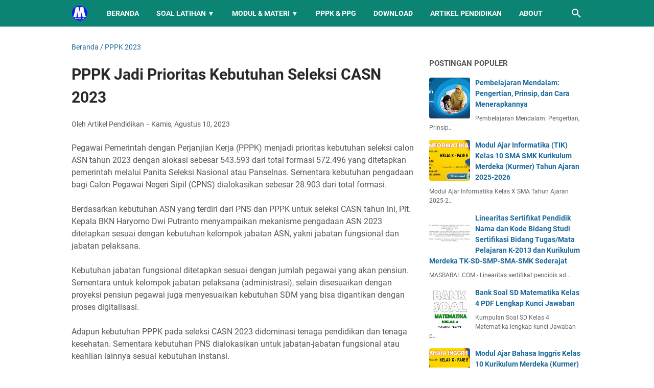

--- FILE ---
content_type: text/html; charset=utf-8
request_url: https://www.google.com/recaptcha/api2/aframe
body_size: 268
content:
<!DOCTYPE HTML><html><head><meta http-equiv="content-type" content="text/html; charset=UTF-8"></head><body><script nonce="hLITBpEfc0WY1kSgxBdqJQ">/** Anti-fraud and anti-abuse applications only. See google.com/recaptcha */ try{var clients={'sodar':'https://pagead2.googlesyndication.com/pagead/sodar?'};window.addEventListener("message",function(a){try{if(a.source===window.parent){var b=JSON.parse(a.data);var c=clients[b['id']];if(c){var d=document.createElement('img');d.src=c+b['params']+'&rc='+(localStorage.getItem("rc::a")?sessionStorage.getItem("rc::b"):"");window.document.body.appendChild(d);sessionStorage.setItem("rc::e",parseInt(sessionStorage.getItem("rc::e")||0)+1);localStorage.setItem("rc::h",'1769104594427');}}}catch(b){}});window.parent.postMessage("_grecaptcha_ready", "*");}catch(b){}</script></body></html>

--- FILE ---
content_type: text/javascript; charset=UTF-8
request_url: https://www.masbabal.com/feeds/posts/summary/-/PPPK%202023?alt=json-in-script&callback=bacaJuga&max-results=5
body_size: 5944
content:
// API callback
bacaJuga({"version":"1.0","encoding":"UTF-8","feed":{"xmlns":"http://www.w3.org/2005/Atom","xmlns$openSearch":"http://a9.com/-/spec/opensearchrss/1.0/","xmlns$blogger":"http://schemas.google.com/blogger/2008","xmlns$georss":"http://www.georss.org/georss","xmlns$gd":"http://schemas.google.com/g/2005","xmlns$thr":"http://purl.org/syndication/thread/1.0","id":{"$t":"tag:blogger.com,1999:blog-1691897862934707348"},"updated":{"$t":"2026-01-09T22:29:05.870+07:00"},"category":[{"term":"RPP 1 LEMBAR"},{"term":"INFORMASI UMUM"},{"term":"MODUL AJAR"},{"term":"KURIKULUM MERDEKA"},{"term":"BAHAN AJAR"},{"term":"KUMPULAN SOAL"},{"term":"MODUL AJAR KURIKULUM MERDEKA"},{"term":"INFORMASI"},{"term":"INFO PPPK"},{"term":"RPP 1 LEMBAR 2021"},{"term":"MERDEKA BELAJAR"},{"term":"SOAL PPPK"},{"term":"PELATIHAN MANDIRI"},{"term":"RPP 1 LEMBAR 2022"},{"term":"E-MODUL"},{"term":"POST TEST"},{"term":"BUKU KERJA GURU"},{"term":"KURIKULUM 2022"},{"term":"CAPAIAN PEMBELAJARAN"},{"term":"MODUL"},{"term":"ASN PPPK"},{"term":"MERDEKA MENGAJAR"},{"term":"MATERI SMA"},{"term":"BISNIS"},{"term":"PENDIDIKAN"},{"term":"FORMASI PPPK"},{"term":"ASESMEN NASIONAL"},{"term":"RPP 1 LEMBAR SMA"},{"term":"BUKU GURU"},{"term":"RPP SMA 1 LEMBAR"},{"term":"SOAL PRETEST"},{"term":"BUKU KURIKULUM MERDEKA"},{"term":"BUKU SISWA"},{"term":"KURIKULUM 2013"},{"term":"KURIKULUM MERDEKA BELAJAR"},{"term":"INFORMASI GURU"},{"term":"TIPS"},{"term":"CP"},{"term":"RPP 1 LEMBAR SMP"},{"term":"LOWONGAN KERJA"},{"term":"LITERASI"},{"term":"APK"},{"term":"RPP 1 LEMBAR SENI BUDAYA"},{"term":"KURIKULUM PROTOTIPE"},{"term":"RAMADHAN"},{"term":"TARAWIH"},{"term":"MEDIA PEMBELAJARAN"},{"term":"PPPK GURU"},{"term":"KESEHATAN"},{"term":"SOAL PPPK KESEHATAN"},{"term":"PPG 2024"},{"term":"SEKOLAH PENGGERAK"},{"term":"PEMILU 2024"},{"term":"RPP MERDEKA BELAJAR"},{"term":"LKPD"},{"term":"MA SEKOLAH PENGGERAK"},{"term":"RPP 1 LEMBAR BAHASA INDONESIA"},{"term":"TEKNOLOGI INFORMASI"},{"term":"KURIKULUM 2013 SMA"},{"term":"SOAL CPNS"},{"term":"BUKU SMK"},{"term":"MATERI"},{"term":"PRETEST PPG"},{"term":"RPP 1 LEMBAR BIOLOGI"},{"term":"ANDROID"},{"term":"EKONOMI"},{"term":"INFORMATIKA"},{"term":"RPP 1 LEMBAR FISIKA"},{"term":"RPP 1 LEMBAR KIMIA"},{"term":"SENI BUDAYA"},{"term":"AKSI NYATA"},{"term":"CPNS 2021"},{"term":"MODUL PPPK"},{"term":"PPPK KESEHATAN"},{"term":"RPP 1 LEMBAR MATEMATIKA"},{"term":"MODUL PPG"},{"term":"ARTIKEL ISLAM"},{"term":"PPG KEMENAG"},{"term":"SOAL PGSD"},{"term":"ATP"},{"term":"BLOGGER"},{"term":"MOD"},{"term":"SOAL PPG"},{"term":"ARTIKEL"},{"term":"SOAL SKB"},{"term":"ADSENSE"},{"term":"ASN"},{"term":"BAHASA INGGRIS"},{"term":"RPP DARING"},{"term":"UPDATE BERITA"},{"term":"CPNS 2024"},{"term":"RPP 1 LEMBAR BAHASA INGGRIS PEMINATAN"},{"term":"SOAL HOTS"},{"term":"BAHASA INGGRIS PEMINATAN"},{"term":"SKL KI KD"},{"term":"NON ASN"},{"term":"PMM"},{"term":"PPPK 2023"},{"term":"BANK SOAL"},{"term":"GURU ASN PPPK 2022"},{"term":"K13 SMP"},{"term":"MAKALAH"},{"term":"PERTANIAN"},{"term":"GURU PENGGERAK"},{"term":"PPPK 2022"},{"term":"RPP 1 LEMBAR SEJARAH INDONESIA"},{"term":"ADMINISTRASI GURU"},{"term":"BUDIDAYA"},{"term":"FORMASI PPPK 2022"},{"term":"GURU TK"},{"term":"KUMPULAN SURAT"},{"term":"SOAL PAI"},{"term":"KKM"},{"term":"TIK"},{"term":"PDF"},{"term":"PENGELOLAAN KINERJA"},{"term":"RPP 1 LEMBAR GEOGRAFI"},{"term":"GAME"},{"term":"MODUL PEDAGOGIK"},{"term":"PENDAFTARAN"},{"term":"PROGRAM SEMESTER"},{"term":"PROGRAM TAHUNAN"},{"term":"ACEH"},{"term":"MATERI BIOLOGI"},{"term":"MATERI SEJARAH"},{"term":"SOAL"},{"term":"PRETEST PGSD"},{"term":"SOAL KEBIDANAN"},{"term":"INFO GURU"},{"term":"MATERI KIMIA"},{"term":"PRAKERJA"},{"term":"RPP 1 LEMBAR PRAKARYA"},{"term":"RPP 1 LEMBAR SOSIOLOGI"},{"term":"SOAL BIOLOGI"},{"term":"CPNS 2023"},{"term":"IPA"},{"term":"LKPD KIMIA"},{"term":"MAHASIWA"},{"term":"MATERI FISIKA"},{"term":"PENDIDIKAN AGAMA ISLAM"},{"term":"RPP 1 LEMBAR PKN"},{"term":"SOAL PPK PPS"},{"term":"KALENDER PENDIDIKAN"},{"term":"KEMENAG"},{"term":"MATERI IPS"},{"term":"PEMBAHASAN SOAL"},{"term":"PGSD"},{"term":"BELAJAR DI RUMAH"},{"term":"BELAJAR MANDIRI"},{"term":"MATERI BAHASA INGGRIS"},{"term":"MODUL PGSD"},{"term":"PEMBELAJARAN"},{"term":"SOAL BAHASA INDONESIA"},{"term":"CPNS"},{"term":"FIQIH"},{"term":"MODUL MATEMATIKA"},{"term":"PNS"},{"term":"RPP 1 LEMBAR SEJARAH PEMINATAN"},{"term":"SUMBER BELAJAR"},{"term":"MATEMATIKA"},{"term":"PJOK"},{"term":"PRAKARYA"},{"term":"SOAL KOMPUTER"},{"term":"SOAL PLD"},{"term":"BAHASA INDONESIA"},{"term":"MAKALAH LENGKAP"},{"term":"RPP 1 LEMBAR PJOK"},{"term":"SOAL SMK"},{"term":"IPAS"},{"term":"KURIKULUM"},{"term":"PAI"},{"term":"PPG DALJAB"},{"term":"PPG PGSD"},{"term":"SOAL ASESMEN"},{"term":"MODUL MERDEKA BELAJAR"},{"term":"NEW NORMAL"},{"term":"PPG SENI BUDAYA"},{"term":"PPPK"},{"term":"SENI RUPA"},{"term":"SOAL MATEMATIKA"},{"term":"UKOM"},{"term":"BAWANG"},{"term":"BPJS"},{"term":"IPS"},{"term":"MATERI GURU"},{"term":"MATERI PKK"},{"term":"NUMERASI"},{"term":"PPG SEJARAH"},{"term":"PTN"},{"term":"SBMPTN"},{"term":"SOAL SEJARAH"},{"term":"LKPD PAI"},{"term":"PENDIDIKAN ACEH"},{"term":"PENILAIAN"},{"term":"RENCANA KINERJA"},{"term":"RPP MATEMATIKA SMP"},{"term":"SNBP"},{"term":"SOAL BAHASA INGGRIS"},{"term":"SOAL UTBK"},{"term":"UTBK"},{"term":"CHATGPT"},{"term":"HUKUM"},{"term":"INVESTASI"},{"term":"LAPORAN PRAKTEK"},{"term":"LKPD MATEMATIKA"},{"term":"OPENAI"},{"term":"OSN SMA"},{"term":"PELATIHAN PRAKERJA"},{"term":"PPG PPKN"},{"term":"SSCASN"},{"term":"TENTANG ACEH"},{"term":"AKUNTANSI"},{"term":"BUDAYA"},{"term":"BUKU UMUM"},{"term":"CASN 2023"},{"term":"CONTOH MAKALAH"},{"term":"HONORER"},{"term":"MATERI MATEMATIKA"},{"term":"PPKN PGSD"},{"term":"PPPK KEMENAG"},{"term":"PPPK NON GURU"},{"term":"SOAL TPA"},{"term":"INFO HONORER"},{"term":"JASA"},{"term":"KEBUDAYAAN"},{"term":"KEDINASAN"},{"term":"KOMPUTER"},{"term":"KREDIT"},{"term":"LAYANAN"},{"term":"LIFESTYLE"},{"term":"MAKALAH 2020"},{"term":"PERANGKAT PEMBELAJARAN"},{"term":"PPG 2021"},{"term":"PPPK 2024"},{"term":"PRE ASESSMNET"},{"term":"RPP SD 1 LEMBAR"},{"term":"SENI UKIR"},{"term":"SOAL FISIKA"},{"term":"SOAL OBSERVASI"},{"term":"YOUTUBE"},{"term":"ARITMATIKA"},{"term":"CPNS 2022"},{"term":"E-MATERAI"},{"term":"HONORER 2023"},{"term":"IPA PGSD"},{"term":"IPS PGSD"},{"term":"LKPD SD"},{"term":"LOWONGAN"},{"term":"MANAJEMEN"},{"term":"MATERI BAHASA INDONESIA"},{"term":"MATERI PKWU"},{"term":"MATERI PPG"},{"term":"MATERI SKI"},{"term":"PPG BIOLOGI"},{"term":"RPP 1 LEMBAR BAHASA ARAB"},{"term":"RPP KURIKULUM MERDEKA"},{"term":"SOAL DAN JAWABAN"},{"term":"SOAL FIQIH"},{"term":"SOAL IPS"},{"term":"SOAL KEPERAWATAN"},{"term":"SOAL SD"},{"term":"SOAL SOSIOLOGI"},{"term":"SURAT EDARAN"},{"term":"TWIBBON"},{"term":"ASUHAN KEPERAWATAN"},{"term":"BIOGRAFI"},{"term":"CONTOH FORMAT"},{"term":"DOWNLOAD"},{"term":"FILM"},{"term":"MAKALAH 2022"},{"term":"MATERI EKONOMI"},{"term":"PELATIHAN"},{"term":"PENGERTIAN"},{"term":"PKN"},{"term":"PPG BAHASA INGGRIS"},{"term":"PPG PJOK"},{"term":"RPP 1 LEMBAR BAHASA INGGRIS"},{"term":"RPP PAI DAN BP 1 LEMBAR"},{"term":"RPPJJ"},{"term":"SEJARAH"},{"term":"SOAL PAS"},{"term":"SOAL SMP"},{"term":"SOSIOLOGI"},{"term":"SPCP"},{"term":"TEKNIK"},{"term":"APPS"},{"term":"ASESMEN"},{"term":"BIMBINGAN KONSELING"},{"term":"BKN"},{"term":"CURRICULUM VITAE"},{"term":"DAPODIK"},{"term":"EMIS"},{"term":"EROSI"},{"term":"FARMASI"},{"term":"FOOD"},{"term":"FOOTBALL"},{"term":"INOVASI"},{"term":"KREATIVITAS"},{"term":"LKPD BAHASA INDONESIA"},{"term":"MATERI FIQIH"},{"term":"MATERI PJOK"},{"term":"MODUL BAHASA INGGRIS"},{"term":"MODUL KIMIA"},{"term":"MODUL SEJARAH"},{"term":"MUATAN LOKAL"},{"term":"PPG AKUTANSI"},{"term":"PPG KIMIA"},{"term":"RPP 1 LEMBAR MTs"},{"term":"RPP 1 LEMBAR PAI"},{"term":"RPP 1 LEMBAR SKI"},{"term":"RPP REVISI"},{"term":"SAINTEK"},{"term":"SIAGA PENDIS"},{"term":"SILABUS"},{"term":"SNMPTN"},{"term":"SOAL BK"},{"term":"WISATA ACEH"},{"term":"ADM GURU"},{"term":"APLIKASI"},{"term":"CERITA"},{"term":"FISIKA"},{"term":"IPA SMP"},{"term":"KAMPUS"},{"term":"KUNCI JAWABAN"},{"term":"MAKALAH 2023"},{"term":"MATERI GEOGRAFI"},{"term":"MATERI MATEMATIKA PEMINATAN"},{"term":"MATERI MATEMATIKA WAJIB"},{"term":"MATERI PEDAGOGIK"},{"term":"MATERI PKN"},{"term":"MATERI SD"},{"term":"MATERI SEJARAH PEMINATAN"},{"term":"MICROSOFT WORD"},{"term":"MODUL DARING"},{"term":"MOOC PPPK"},{"term":"PPPK TEKNIS"},{"term":"RPP 1 LEMBAR AL-QURAN HADIST"},{"term":"RPP 1 LEMBAR IPA"},{"term":"RPP 1 LEMBAR IPS"},{"term":"SENI MUSIK"},{"term":"SIMPATIKA"},{"term":"SOAL KIMIA"},{"term":"SOAL MOOC ASN"},{"term":"SOAL PKK"},{"term":"SOAL PKN"},{"term":"TAPERA"},{"term":"TUTORIAL"},{"term":"UMKM"},{"term":"VIRUS CORONA"},{"term":"WEBINAR"},{"term":"WISATA"},{"term":"AKREDITASI"},{"term":"DIGITAL"},{"term":"ERA DIGITAL"},{"term":"FINANCE"},{"term":"FORMAT"},{"term":"FORMATIF"},{"term":"KARIER"},{"term":"KARTU SOAL"},{"term":"KKI"},{"term":"LEMBAR KERJA"},{"term":"MAKALAH PDF"},{"term":"MATERI IPA"},{"term":"MOBILE LEGENDS"},{"term":"MODUL FISIKA"},{"term":"PAJAK"},{"term":"PAUD"},{"term":"PERGURUAN TINGGI"},{"term":"PPG 2023"},{"term":"PPG PRAJABATAN"},{"term":"PPG SOSIOLOGI"},{"term":"PRAMUKA"},{"term":"PRETEST BAHASA INGGRIS"},{"term":"RPP BAHASA INGGGRIS WAJIB"},{"term":"RUMAH BELAJAR"},{"term":"SOAL HOTS EKONOMI"},{"term":"SOAL PKK SMK"},{"term":"SUMATIF"},{"term":"UKMPPG"},{"term":"ANBK"},{"term":"ASURANSI"},{"term":"BAHASA BALI"},{"term":"BAHASA JAWA"},{"term":"BAHASA JEPANG"},{"term":"BAHASA SUNDA"},{"term":"BELAJA"},{"term":"CASN 2024"},{"term":"DATA"},{"term":"DEEP LEARNING"},{"term":"DJP ONLINE"},{"term":"ELEKTRONIKA"},{"term":"GEOGRAFI"},{"term":"GLOSARIUM"},{"term":"GURU PAI"},{"term":"INFO BOLA"},{"term":"INSENTIF"},{"term":"JAWABAN"},{"term":"JUKNIS"},{"term":"JURNAL"},{"term":"KEBIDANAN"},{"term":"KETERAMPILAN"},{"term":"KEUANGAN"},{"term":"KKTP"},{"term":"KOMUNIKASI"},{"term":"KULINER"},{"term":"LINK"},{"term":"LKPD BAHASA INGGRIS"},{"term":"LKPD PENDIDIKAN PANCASILA"},{"term":"LKPD PKN"},{"term":"LOKER"},{"term":"MADRASAH"},{"term":"MAKALAH 2021"},{"term":"MAKALAH FOOTNOTE"},{"term":"MAKALAH KEBIDANAN"},{"term":"MANFAAT"},{"term":"MATERI PPPK"},{"term":"MATERI SMP"},{"term":"MEDIS"},{"term":"MESIN"},{"term":"MODUL AKUTANSI KEUANGAN"},{"term":"MODUL BAHASA ARAB"},{"term":"MODUL BK"},{"term":"MODUL FIKIH"},{"term":"MODUL GEOGRAFI"},{"term":"MODUL IPA"},{"term":"MODUL IPS"},{"term":"MODUL PJOK"},{"term":"MODUL PLB"},{"term":"MODUL PPKN"},{"term":"MODUL SENI BUDAYA"},{"term":"MODUL SENI TARI"},{"term":"MODUL SOSIOLOGI"},{"term":"MODUL TATA BUSANA"},{"term":"MOTIF"},{"term":"NKRI"},{"term":"OTOMOTIF"},{"term":"PANTUN"},{"term":"PARENTING"},{"term":"PEMASARAN"},{"term":"PERHOTELAN"},{"term":"PERKANTORAN"},{"term":"PERTAHANAN"},{"term":"PERTANYAAN"},{"term":"PERTANYAAN PEMANTIK"},{"term":"PIDATO"},{"term":"PPG BAHASA INDONESIA"},{"term":"PPG EKONOMI"},{"term":"PRIVACY PROTECTION"},{"term":"READING"},{"term":"RPP 1 LEMBAR BAHASA JERMAN"},{"term":"RPP 1 LEMBAR SEJARAH"},{"term":"RPP EKONOMI"},{"term":"SELEKSI"},{"term":"SILABUS 8 KOLOM"},{"term":"SIM PKB"},{"term":"SKRIPSI"},{"term":"SOAL GEOGRAFI"},{"term":"SOAL IPA"},{"term":"SOAL KURIKULUM MERDEKA"},{"term":"SOAL POLRI"},{"term":"SOAL TNI"},{"term":"SOAL UN"},{"term":"SOAL UN 2020"},{"term":"THR"},{"term":"TRAVELING"},{"term":"WAWASAN NUSANTARA"}],"title":{"type":"text","$t":"MASBABAL"},"subtitle":{"type":"html","$t":"Portal tutorial digital, monetisasi sosial media, tips teknologi, dan konten edukatif viral ASN PPPK Kurikulum Merdeka LKPD PDF DOC Kumpulan Soal"},"link":[{"rel":"http://schemas.google.com/g/2005#feed","type":"application/atom+xml","href":"https:\/\/www.masbabal.com\/feeds\/posts\/summary"},{"rel":"self","type":"application/atom+xml","href":"https:\/\/www.blogger.com\/feeds\/1691897862934707348\/posts\/summary\/-\/PPPK+2023?alt=json-in-script\u0026max-results=5"},{"rel":"alternate","type":"text/html","href":"https:\/\/www.masbabal.com\/search\/label\/PPPK%202023"},{"rel":"hub","href":"http://pubsubhubbub.appspot.com/"},{"rel":"next","type":"application/atom+xml","href":"https:\/\/www.blogger.com\/feeds\/1691897862934707348\/posts\/summary\/-\/PPPK+2023\/-\/PPPK+2023?alt=json-in-script\u0026start-index=6\u0026max-results=5"}],"author":[{"name":{"$t":"Unknown"},"email":{"$t":"noreply@blogger.com"},"gd$image":{"rel":"http://schemas.google.com/g/2005#thumbnail","width":"16","height":"16","src":"https:\/\/img1.blogblog.com\/img\/b16-rounded.gif"}}],"generator":{"version":"7.00","uri":"http://www.blogger.com","$t":"Blogger"},"openSearch$totalResults":{"$t":"32"},"openSearch$startIndex":{"$t":"1"},"openSearch$itemsPerPage":{"$t":"5"},"entry":[{"id":{"$t":"tag:blogger.com,1999:blog-1691897862934707348.post-6455032682307075950"},"published":{"$t":"2023-12-06T12:43:00.004+07:00"},"updated":{"$t":"2023-12-06T12:43:44.234+07:00"},"category":[{"scheme":"http://www.blogger.com/atom/ns#","term":"PPPK 2023"}],"title":{"type":"text","$t":"Link Pengumuman Hasil Seleksi PPPK 2023 dan Jadwalnya"},"summary":{"type":"text","$t":"Pengumuman hasil seleksi PPPK 2023 dijadwalkan hari ini, 6 Desember 2023. Peserta seleksi calon Pegawai Pemerintah dengan Perjanjian Kerja bisa mengunjungi link pengumuman di website BKN atau di website setiap instansi.Berdasarkan jadwal, pengumuman hasil seleksi PPPK 2023 bisa dilihat pada 6-15 Desember 2023. Seleksi kompetensi dan seleksi kompetensi tambahan adalah tahap akhir dari seleksi PPPK"},"link":[{"rel":"edit","type":"application/atom+xml","href":"https:\/\/www.blogger.com\/feeds\/1691897862934707348\/posts\/default\/6455032682307075950"},{"rel":"self","type":"application/atom+xml","href":"https:\/\/www.blogger.com\/feeds\/1691897862934707348\/posts\/default\/6455032682307075950"},{"rel":"alternate","type":"text/html","href":"https:\/\/www.masbabal.com\/2023\/12\/link-pengumuman-hasil-seleksi-pppk-2023.html","title":"Link Pengumuman Hasil Seleksi PPPK 2023 dan Jadwalnya"}],"author":[{"name":{"$t":"Unknown"},"email":{"$t":"noreply@blogger.com"},"gd$image":{"rel":"http://schemas.google.com/g/2005#thumbnail","width":"16","height":"16","src":"https:\/\/img1.blogblog.com\/img\/b16-rounded.gif"}}],"media$thumbnail":{"xmlns$media":"http://search.yahoo.com/mrss/","url":"https:\/\/blogger.googleusercontent.com\/img\/b\/R29vZ2xl\/AVvXsEiJGNWupg4pcMmr39tb2F0qRkPZFnJm173wdF2TPmXrvrVOjLkpTPyZsO1cAyJJ8DlStat2jA-yEnEFkN5zpP7Ez1IFPXGALyDyd467Z0KujZssJC93F6it61GBqVjx-vN7c31fN6FqvUhKJqsN89kkFzIQERYuXz_3vFK505BfZDgBi0CnHrV7Lp0AIzU\/s72-w320-h193-c\/Link-Pengumuman-Hasil-Seleksi-PPPK-2023-dan-Jadwalnya.jpg","height":"72","width":"72"}},{"id":{"$t":"tag:blogger.com,1999:blog-1691897862934707348.post-543772960181113155"},"published":{"$t":"2023-11-18T19:39:00.002+07:00"},"updated":{"$t":"2023-11-18T19:39:30.717+07:00"},"category":[{"scheme":"http://www.blogger.com/atom/ns#","term":"PPPK 2023"},{"scheme":"http://www.blogger.com/atom/ns#","term":"SOAL OBSERVASI"}],"title":{"type":"text","$t":"Pengertian Situational Judgement Test (SJT) PPPK Guru Kebutuhan Khusus "},"summary":{"type":"text","$t":"Situational judgement test (SJT) adalah penilaian yang dirancang untuk mengukur penilaian kandidat dalam setting peran yang relevan atau setting kerja. SJT menyajikan scenario berbasis kasus yang disertai serangkaian tindakan alternatif yang menjadi opsi jawaban.Peserta ditanyakan apa yang akan \"mereka lakukan\" jika menemui situasi seperti itu. Opsi jawaban yang mendapatkan skor tertinggi adalah "},"link":[{"rel":"edit","type":"application/atom+xml","href":"https:\/\/www.blogger.com\/feeds\/1691897862934707348\/posts\/default\/543772960181113155"},{"rel":"self","type":"application/atom+xml","href":"https:\/\/www.blogger.com\/feeds\/1691897862934707348\/posts\/default\/543772960181113155"},{"rel":"alternate","type":"text/html","href":"https:\/\/www.masbabal.com\/2023\/11\/pengertian-situational-judgement-test-stj-pppk-guru-kebutuhan-khusus.html","title":"Pengertian Situational Judgement Test (SJT) PPPK Guru Kebutuhan Khusus "}],"author":[{"name":{"$t":"Unknown"},"email":{"$t":"noreply@blogger.com"},"gd$image":{"rel":"http://schemas.google.com/g/2005#thumbnail","width":"16","height":"16","src":"https:\/\/img1.blogblog.com\/img\/b16-rounded.gif"}}],"media$thumbnail":{"xmlns$media":"http://search.yahoo.com/mrss/","url":"https:\/\/blogger.googleusercontent.com\/img\/b\/R29vZ2xl\/AVvXsEhxCsG3XBrvF6Ev-qMWhDQvBCImLHR0lwtPtYRK1WdlSnAmVYrUtB6x-8EtZpLHLUx-OpU2ijxPM9yLbBRKKrywhZ2HtUMxWrMpvNgV12eLgm8NNOCv_b4MJqQjM452lQbdSxJCiAMS2Z9XFkT0vwxZ2ZM4zICu16TMJ1V1PrCHkVrsD2T00Vb_4SKhupY\/s72-c\/pengertian-situational-judgement-test-stj-pppk-guru-kebutuhan-khusus.jpg","height":"72","width":"72"}},{"id":{"$t":"tag:blogger.com,1999:blog-1691897862934707348.post-8908928343615948109"},"published":{"$t":"2023-10-10T15:05:00.006+07:00"},"updated":{"$t":"2023-10-10T15:05:52.449+07:00"},"category":[{"scheme":"http://www.blogger.com/atom/ns#","term":"PPPK 2023"},{"scheme":"http://www.blogger.com/atom/ns#","term":"PPPK GURU"}],"title":{"type":"text","$t":"Metode Seleksi ASN PPPK Guru Tahun 2023"},"summary":{"type":"text","$t":"Seleksi Tes Observasi PPPK Guru Tahun 2023 Akan dilaksakan dalam waktu dekat ini, Jenis Tes Seleksi juga beragam tergantung dari Status Prioritas yaitu Khusus dan Umum (Kebutuhan Khusus dan Kebutuhan Umum).\u0026nbsp;Seperti yang sudah disampaikan oleh DITJEN GTK Prof. Nunuk Suryani, didalam beberapa kesempatan beliau meminta agar instansi daerah dalam hal ini adalah pemda (pemerintah daerah) untuk "},"link":[{"rel":"edit","type":"application/atom+xml","href":"https:\/\/www.blogger.com\/feeds\/1691897862934707348\/posts\/default\/8908928343615948109"},{"rel":"self","type":"application/atom+xml","href":"https:\/\/www.blogger.com\/feeds\/1691897862934707348\/posts\/default\/8908928343615948109"},{"rel":"alternate","type":"text/html","href":"https:\/\/www.masbabal.com\/2023\/10\/metode-seleksi-asn-pppk-guru-tahun-2023.html","title":"Metode Seleksi ASN PPPK Guru Tahun 2023"}],"author":[{"name":{"$t":"Unknown"},"email":{"$t":"noreply@blogger.com"},"gd$image":{"rel":"http://schemas.google.com/g/2005#thumbnail","width":"16","height":"16","src":"https:\/\/img1.blogblog.com\/img\/b16-rounded.gif"}}],"media$thumbnail":{"xmlns$media":"http://search.yahoo.com/mrss/","url":"https:\/\/blogger.googleusercontent.com\/img\/b\/R29vZ2xl\/AVvXsEhzLY8C61q3hT_t9BX8ro9TN_IKSphJ-qQSWlGl1gNgBknREnc334dAsWKNBSj2zFxqSUKzO1m6XBsMy6MyYgER3DmWdMsGp1alJQvH5JwDWw8LE8z_ZU82LTnVyd73v-4-yQdd9wdLINeGf-c_3WeDoq-cBrs2jigHGqzWWLjNxoIbXzJz1DZMAMQZsG4\/s72-w320-h168-c\/observasi4%20copy.jpg","height":"72","width":"72"}},{"id":{"$t":"tag:blogger.com,1999:blog-1691897862934707348.post-8685024159147143371"},"published":{"$t":"2023-10-09T23:33:00.001+07:00"},"updated":{"$t":"2023-10-09T23:33:31.506+07:00"},"category":[{"scheme":"http://www.blogger.com/atom/ns#","term":"CASN 2023"},{"scheme":"http://www.blogger.com/atom/ns#","term":"PPPK 2023"},{"scheme":"http://www.blogger.com/atom/ns#","term":"SSCASN"}],"title":{"type":"text","$t":"Pendaftaran CPNS \u0026 PPPK 2023 Diperpanjang Sampai 11 Oktober"},"summary":{"type":"text","$t":"Badan Kepegawaian Negara (BKN) mengumumkan perpanjangan waktu pendaftaran seleksi Calon Aparatur Sipil Negara (CASN) 2023. Semula berakhir 9 Oktober menjadi 11 Oktober 2023.Demikianlah surat yang diterbitkan oleh BKN dengan nomor 9386\/B-KS.04.01\/SD\/E\/2023, dikutip CNBC Indonesia, Senin (9\/10\/2023).\"Sehubungan dengan tingginya trafik pendaftaran pada sistem SSCASN yang berdampak terhadap portal "},"link":[{"rel":"edit","type":"application/atom+xml","href":"https:\/\/www.blogger.com\/feeds\/1691897862934707348\/posts\/default\/8685024159147143371"},{"rel":"self","type":"application/atom+xml","href":"https:\/\/www.blogger.com\/feeds\/1691897862934707348\/posts\/default\/8685024159147143371"},{"rel":"alternate","type":"text/html","href":"https:\/\/www.masbabal.com\/2023\/10\/pendaftaran-cpns-pppk-2023-diperpanjang.html","title":"Pendaftaran CPNS \u0026 PPPK 2023 Diperpanjang Sampai 11 Oktober"}],"author":[{"name":{"$t":"Unknown"},"email":{"$t":"noreply@blogger.com"},"gd$image":{"rel":"http://schemas.google.com/g/2005#thumbnail","width":"16","height":"16","src":"https:\/\/img1.blogblog.com\/img\/b16-rounded.gif"}}],"media$thumbnail":{"xmlns$media":"http://search.yahoo.com/mrss/","url":"https:\/\/blogger.googleusercontent.com\/img\/b\/R29vZ2xl\/AVvXsEhZCrpLQiwCtz3uCxAfvqeRpSZrhyhkFX7zyKyjf2IVdiaE78Eo2dhJT6NNGz19F3yk5_dFJ6cjnrSDpGRzJvmrhNFLIxS0skPkAYOOKpHEXXfoRizlQUy5kOm-mtt436d7x-9p30v5Ru_ZtnYPkqmstEFjuh0qy7LONjS3uMW-r0wI7Ax-jzlgmSnQnck\/s72-w320-h243-c\/Pendaftaran-CPNS-PPPK-2023-Diperpanjang-Sampai-11-Oktober.jpg","height":"72","width":"72"}},{"id":{"$t":"tag:blogger.com,1999:blog-1691897862934707348.post-7936509473971502755"},"published":{"$t":"2023-09-28T01:04:00.003+07:00"},"updated":{"$t":"2023-09-28T01:04:36.027+07:00"},"category":[{"scheme":"http://www.blogger.com/atom/ns#","term":"CASN 2023"},{"scheme":"http://www.blogger.com/atom/ns#","term":"PPPK 2023"}],"title":{"type":"text","$t":"SSCASN 2023, Arti Galat 500 Kesalahan pada Sistem E-Materai, Ini Cara Mengatasi Galat 500 Kesalahan pada Sistem SSCASN"},"summary":{"type":"text","$t":"Galat 500: Kesalahan pada sistem saat Upload e-Materai PPPK 2023 dan CASN 2023SSCASN 2023, apa arti Galat 500 kesalahan pada sistem? Bagaimana cara mengatasi Galat 500 kesalahan pada sistem SSCASN?Saat ini, masih berlangsung waktu pendaftaran CPNS dan PPPK di portal SSCASN 2023.\u0026nbsp;Ada beberapa tahapan yang harus dilakukan dalam pendaftaran CASN 2023 di laman SSCASN.Mulai dari membuat akun "},"link":[{"rel":"edit","type":"application/atom+xml","href":"https:\/\/www.blogger.com\/feeds\/1691897862934707348\/posts\/default\/7936509473971502755"},{"rel":"self","type":"application/atom+xml","href":"https:\/\/www.blogger.com\/feeds\/1691897862934707348\/posts\/default\/7936509473971502755"},{"rel":"alternate","type":"text/html","href":"https:\/\/www.masbabal.com\/2023\/09\/sscasn-2023-arti-galat-500-kesalahan.html","title":"SSCASN 2023, Arti Galat 500 Kesalahan pada Sistem E-Materai, Ini Cara Mengatasi Galat 500 Kesalahan pada Sistem SSCASN"}],"author":[{"name":{"$t":"Unknown"},"email":{"$t":"noreply@blogger.com"},"gd$image":{"rel":"http://schemas.google.com/g/2005#thumbnail","width":"16","height":"16","src":"https:\/\/img1.blogblog.com\/img\/b16-rounded.gif"}}],"media$thumbnail":{"xmlns$media":"http://search.yahoo.com/mrss/","url":"https:\/\/blogger.googleusercontent.com\/img\/b\/R29vZ2xl\/AVvXsEjT_EmiWT8uY35DwF_69BqCt1sCUaOtRqp4GxwNHgeTs6KL_-WhzUs3LS_3YqUqOxPKL_YiXwSA0guPS_4iwpTGpiZM5LnzGJcwRmavoz3g-v3m3zhoUhevCqKxBIhIYuNs8jcAdV8bng4C201gR6SebWw6BnDRXcIGRbCIPjSfvbO7pPFjl6Zq-Jjuyys\/s72-w400-h313-c\/SSCASN%202023,%20Arti%20Galat%20500%20Kesalahan%20pada%20Sistem%20E-Materai,%20Ini%20Cara%20Mengatasi%20Galat%20500%20Kesalahan%20pada%20Sistem%20SSCASN.jpg","height":"72","width":"72"}}]}});

--- FILE ---
content_type: text/javascript; charset=UTF-8
request_url: https://www.masbabal.com/feeds/posts/default/-/PPPK%202023?alt=json-in-script&orderby=updated&start-index=1&max-results=81&callback=msRelatedPosts
body_size: 16985
content:
// API callback
msRelatedPosts({"version":"1.0","encoding":"UTF-8","feed":{"xmlns":"http://www.w3.org/2005/Atom","xmlns$openSearch":"http://a9.com/-/spec/opensearchrss/1.0/","xmlns$blogger":"http://schemas.google.com/blogger/2008","xmlns$georss":"http://www.georss.org/georss","xmlns$gd":"http://schemas.google.com/g/2005","xmlns$thr":"http://purl.org/syndication/thread/1.0","id":{"$t":"tag:blogger.com,1999:blog-1691897862934707348"},"updated":{"$t":"2026-01-09T22:29:05.870+07:00"},"category":[{"term":"RPP 1 LEMBAR"},{"term":"INFORMASI UMUM"},{"term":"MODUL AJAR"},{"term":"KURIKULUM MERDEKA"},{"term":"BAHAN AJAR"},{"term":"KUMPULAN SOAL"},{"term":"MODUL AJAR KURIKULUM MERDEKA"},{"term":"INFORMASI"},{"term":"INFO PPPK"},{"term":"RPP 1 LEMBAR 2021"},{"term":"MERDEKA BELAJAR"},{"term":"SOAL PPPK"},{"term":"PELATIHAN MANDIRI"},{"term":"RPP 1 LEMBAR 2022"},{"term":"E-MODUL"},{"term":"POST TEST"},{"term":"BUKU KERJA GURU"},{"term":"KURIKULUM 2022"},{"term":"CAPAIAN PEMBELAJARAN"},{"term":"MODUL"},{"term":"ASN PPPK"},{"term":"MERDEKA MENGAJAR"},{"term":"MATERI SMA"},{"term":"BISNIS"},{"term":"PENDIDIKAN"},{"term":"FORMASI PPPK"},{"term":"ASESMEN NASIONAL"},{"term":"RPP 1 LEMBAR SMA"},{"term":"BUKU GURU"},{"term":"RPP SMA 1 LEMBAR"},{"term":"SOAL PRETEST"},{"term":"BUKU KURIKULUM MERDEKA"},{"term":"BUKU SISWA"},{"term":"KURIKULUM 2013"},{"term":"KURIKULUM MERDEKA BELAJAR"},{"term":"INFORMASI GURU"},{"term":"TIPS"},{"term":"CP"},{"term":"RPP 1 LEMBAR SMP"},{"term":"LOWONGAN KERJA"},{"term":"LITERASI"},{"term":"APK"},{"term":"RPP 1 LEMBAR SENI BUDAYA"},{"term":"KURIKULUM PROTOTIPE"},{"term":"RAMADHAN"},{"term":"TARAWIH"},{"term":"MEDIA PEMBELAJARAN"},{"term":"PPPK GURU"},{"term":"KESEHATAN"},{"term":"SOAL PPPK KESEHATAN"},{"term":"PPG 2024"},{"term":"SEKOLAH PENGGERAK"},{"term":"PEMILU 2024"},{"term":"RPP MERDEKA BELAJAR"},{"term":"LKPD"},{"term":"MA SEKOLAH PENGGERAK"},{"term":"RPP 1 LEMBAR BAHASA INDONESIA"},{"term":"TEKNOLOGI INFORMASI"},{"term":"KURIKULUM 2013 SMA"},{"term":"SOAL CPNS"},{"term":"BUKU SMK"},{"term":"MATERI"},{"term":"PRETEST PPG"},{"term":"RPP 1 LEMBAR BIOLOGI"},{"term":"ANDROID"},{"term":"EKONOMI"},{"term":"INFORMATIKA"},{"term":"RPP 1 LEMBAR FISIKA"},{"term":"RPP 1 LEMBAR KIMIA"},{"term":"SENI BUDAYA"},{"term":"AKSI NYATA"},{"term":"CPNS 2021"},{"term":"MODUL PPPK"},{"term":"PPPK KESEHATAN"},{"term":"RPP 1 LEMBAR MATEMATIKA"},{"term":"MODUL PPG"},{"term":"ARTIKEL ISLAM"},{"term":"PPG KEMENAG"},{"term":"SOAL PGSD"},{"term":"ATP"},{"term":"BLOGGER"},{"term":"MOD"},{"term":"SOAL PPG"},{"term":"ARTIKEL"},{"term":"SOAL SKB"},{"term":"ADSENSE"},{"term":"ASN"},{"term":"BAHASA INGGRIS"},{"term":"RPP DARING"},{"term":"UPDATE BERITA"},{"term":"CPNS 2024"},{"term":"RPP 1 LEMBAR BAHASA INGGRIS PEMINATAN"},{"term":"SOAL HOTS"},{"term":"BAHASA INGGRIS PEMINATAN"},{"term":"SKL KI KD"},{"term":"NON ASN"},{"term":"PMM"},{"term":"PPPK 2023"},{"term":"BANK SOAL"},{"term":"GURU ASN PPPK 2022"},{"term":"K13 SMP"},{"term":"MAKALAH"},{"term":"PERTANIAN"},{"term":"GURU PENGGERAK"},{"term":"PPPK 2022"},{"term":"RPP 1 LEMBAR SEJARAH INDONESIA"},{"term":"ADMINISTRASI GURU"},{"term":"BUDIDAYA"},{"term":"FORMASI PPPK 2022"},{"term":"GURU TK"},{"term":"KUMPULAN SURAT"},{"term":"SOAL PAI"},{"term":"KKM"},{"term":"TIK"},{"term":"PDF"},{"term":"PENGELOLAAN KINERJA"},{"term":"RPP 1 LEMBAR GEOGRAFI"},{"term":"GAME"},{"term":"MODUL PEDAGOGIK"},{"term":"PENDAFTARAN"},{"term":"PROGRAM SEMESTER"},{"term":"PROGRAM TAHUNAN"},{"term":"ACEH"},{"term":"MATERI BIOLOGI"},{"term":"MATERI SEJARAH"},{"term":"SOAL"},{"term":"PRETEST PGSD"},{"term":"SOAL KEBIDANAN"},{"term":"INFO GURU"},{"term":"MATERI KIMIA"},{"term":"PRAKERJA"},{"term":"RPP 1 LEMBAR PRAKARYA"},{"term":"RPP 1 LEMBAR SOSIOLOGI"},{"term":"SOAL BIOLOGI"},{"term":"CPNS 2023"},{"term":"IPA"},{"term":"LKPD KIMIA"},{"term":"MAHASIWA"},{"term":"MATERI FISIKA"},{"term":"PENDIDIKAN AGAMA ISLAM"},{"term":"RPP 1 LEMBAR PKN"},{"term":"SOAL PPK PPS"},{"term":"KALENDER PENDIDIKAN"},{"term":"KEMENAG"},{"term":"MATERI IPS"},{"term":"PEMBAHASAN SOAL"},{"term":"PGSD"},{"term":"BELAJAR DI RUMAH"},{"term":"BELAJAR MANDIRI"},{"term":"MATERI BAHASA INGGRIS"},{"term":"MODUL PGSD"},{"term":"PEMBELAJARAN"},{"term":"SOAL BAHASA INDONESIA"},{"term":"CPNS"},{"term":"FIQIH"},{"term":"MODUL MATEMATIKA"},{"term":"PNS"},{"term":"RPP 1 LEMBAR SEJARAH PEMINATAN"},{"term":"SUMBER BELAJAR"},{"term":"MATEMATIKA"},{"term":"PJOK"},{"term":"PRAKARYA"},{"term":"SOAL KOMPUTER"},{"term":"SOAL PLD"},{"term":"BAHASA INDONESIA"},{"term":"MAKALAH LENGKAP"},{"term":"RPP 1 LEMBAR PJOK"},{"term":"SOAL SMK"},{"term":"IPAS"},{"term":"KURIKULUM"},{"term":"PAI"},{"term":"PPG DALJAB"},{"term":"PPG PGSD"},{"term":"SOAL ASESMEN"},{"term":"MODUL MERDEKA BELAJAR"},{"term":"NEW NORMAL"},{"term":"PPG SENI BUDAYA"},{"term":"PPPK"},{"term":"SENI RUPA"},{"term":"SOAL MATEMATIKA"},{"term":"UKOM"},{"term":"BAWANG"},{"term":"BPJS"},{"term":"IPS"},{"term":"MATERI GURU"},{"term":"MATERI PKK"},{"term":"NUMERASI"},{"term":"PPG SEJARAH"},{"term":"PTN"},{"term":"SBMPTN"},{"term":"SOAL SEJARAH"},{"term":"LKPD PAI"},{"term":"PENDIDIKAN ACEH"},{"term":"PENILAIAN"},{"term":"RENCANA KINERJA"},{"term":"RPP MATEMATIKA SMP"},{"term":"SNBP"},{"term":"SOAL BAHASA INGGRIS"},{"term":"SOAL UTBK"},{"term":"UTBK"},{"term":"CHATGPT"},{"term":"HUKUM"},{"term":"INVESTASI"},{"term":"LAPORAN PRAKTEK"},{"term":"LKPD MATEMATIKA"},{"term":"OPENAI"},{"term":"OSN SMA"},{"term":"PELATIHAN PRAKERJA"},{"term":"PPG PPKN"},{"term":"SSCASN"},{"term":"TENTANG ACEH"},{"term":"AKUNTANSI"},{"term":"BUDAYA"},{"term":"BUKU UMUM"},{"term":"CASN 2023"},{"term":"CONTOH MAKALAH"},{"term":"HONORER"},{"term":"MATERI MATEMATIKA"},{"term":"PPKN PGSD"},{"term":"PPPK KEMENAG"},{"term":"PPPK NON GURU"},{"term":"SOAL TPA"},{"term":"INFO HONORER"},{"term":"JASA"},{"term":"KEBUDAYAAN"},{"term":"KEDINASAN"},{"term":"KOMPUTER"},{"term":"KREDIT"},{"term":"LAYANAN"},{"term":"LIFESTYLE"},{"term":"MAKALAH 2020"},{"term":"PERANGKAT PEMBELAJARAN"},{"term":"PPG 2021"},{"term":"PPPK 2024"},{"term":"PRE ASESSMNET"},{"term":"RPP SD 1 LEMBAR"},{"term":"SENI UKIR"},{"term":"SOAL FISIKA"},{"term":"SOAL OBSERVASI"},{"term":"YOUTUBE"},{"term":"ARITMATIKA"},{"term":"CPNS 2022"},{"term":"E-MATERAI"},{"term":"HONORER 2023"},{"term":"IPA PGSD"},{"term":"IPS PGSD"},{"term":"LKPD SD"},{"term":"LOWONGAN"},{"term":"MANAJEMEN"},{"term":"MATERI BAHASA INDONESIA"},{"term":"MATERI PKWU"},{"term":"MATERI PPG"},{"term":"MATERI SKI"},{"term":"PPG BIOLOGI"},{"term":"RPP 1 LEMBAR BAHASA ARAB"},{"term":"RPP KURIKULUM MERDEKA"},{"term":"SOAL DAN JAWABAN"},{"term":"SOAL FIQIH"},{"term":"SOAL IPS"},{"term":"SOAL KEPERAWATAN"},{"term":"SOAL SD"},{"term":"SOAL SOSIOLOGI"},{"term":"SURAT EDARAN"},{"term":"TWIBBON"},{"term":"ASUHAN KEPERAWATAN"},{"term":"BIOGRAFI"},{"term":"CONTOH FORMAT"},{"term":"DOWNLOAD"},{"term":"FILM"},{"term":"MAKALAH 2022"},{"term":"MATERI EKONOMI"},{"term":"PELATIHAN"},{"term":"PENGERTIAN"},{"term":"PKN"},{"term":"PPG BAHASA INGGRIS"},{"term":"PPG PJOK"},{"term":"RPP 1 LEMBAR BAHASA INGGRIS"},{"term":"RPP PAI DAN BP 1 LEMBAR"},{"term":"RPPJJ"},{"term":"SEJARAH"},{"term":"SOAL PAS"},{"term":"SOAL SMP"},{"term":"SOSIOLOGI"},{"term":"SPCP"},{"term":"TEKNIK"},{"term":"APPS"},{"term":"ASESMEN"},{"term":"BIMBINGAN KONSELING"},{"term":"BKN"},{"term":"CURRICULUM VITAE"},{"term":"DAPODIK"},{"term":"EMIS"},{"term":"EROSI"},{"term":"FARMASI"},{"term":"FOOD"},{"term":"FOOTBALL"},{"term":"INOVASI"},{"term":"KREATIVITAS"},{"term":"LKPD BAHASA INDONESIA"},{"term":"MATERI FIQIH"},{"term":"MATERI PJOK"},{"term":"MODUL BAHASA INGGRIS"},{"term":"MODUL KIMIA"},{"term":"MODUL SEJARAH"},{"term":"MUATAN LOKAL"},{"term":"PPG AKUTANSI"},{"term":"PPG KIMIA"},{"term":"RPP 1 LEMBAR MTs"},{"term":"RPP 1 LEMBAR PAI"},{"term":"RPP 1 LEMBAR SKI"},{"term":"RPP REVISI"},{"term":"SAINTEK"},{"term":"SIAGA PENDIS"},{"term":"SILABUS"},{"term":"SNMPTN"},{"term":"SOAL BK"},{"term":"WISATA ACEH"},{"term":"ADM GURU"},{"term":"APLIKASI"},{"term":"CERITA"},{"term":"FISIKA"},{"term":"IPA SMP"},{"term":"KAMPUS"},{"term":"KUNCI JAWABAN"},{"term":"MAKALAH 2023"},{"term":"MATERI GEOGRAFI"},{"term":"MATERI MATEMATIKA PEMINATAN"},{"term":"MATERI MATEMATIKA WAJIB"},{"term":"MATERI PEDAGOGIK"},{"term":"MATERI PKN"},{"term":"MATERI SD"},{"term":"MATERI SEJARAH PEMINATAN"},{"term":"MICROSOFT WORD"},{"term":"MODUL DARING"},{"term":"MOOC PPPK"},{"term":"PPPK TEKNIS"},{"term":"RPP 1 LEMBAR AL-QURAN HADIST"},{"term":"RPP 1 LEMBAR IPA"},{"term":"RPP 1 LEMBAR IPS"},{"term":"SENI MUSIK"},{"term":"SIMPATIKA"},{"term":"SOAL KIMIA"},{"term":"SOAL MOOC ASN"},{"term":"SOAL PKK"},{"term":"SOAL PKN"},{"term":"TAPERA"},{"term":"TUTORIAL"},{"term":"UMKM"},{"term":"VIRUS CORONA"},{"term":"WEBINAR"},{"term":"WISATA"},{"term":"AKREDITASI"},{"term":"DIGITAL"},{"term":"ERA DIGITAL"},{"term":"FINANCE"},{"term":"FORMAT"},{"term":"FORMATIF"},{"term":"KARIER"},{"term":"KARTU SOAL"},{"term":"KKI"},{"term":"LEMBAR KERJA"},{"term":"MAKALAH PDF"},{"term":"MATERI IPA"},{"term":"MOBILE LEGENDS"},{"term":"MODUL FISIKA"},{"term":"PAJAK"},{"term":"PAUD"},{"term":"PERGURUAN TINGGI"},{"term":"PPG 2023"},{"term":"PPG PRAJABATAN"},{"term":"PPG SOSIOLOGI"},{"term":"PRAMUKA"},{"term":"PRETEST BAHASA INGGRIS"},{"term":"RPP BAHASA INGGGRIS WAJIB"},{"term":"RUMAH BELAJAR"},{"term":"SOAL HOTS EKONOMI"},{"term":"SOAL PKK SMK"},{"term":"SUMATIF"},{"term":"UKMPPG"},{"term":"ANBK"},{"term":"ASURANSI"},{"term":"BAHASA BALI"},{"term":"BAHASA JAWA"},{"term":"BAHASA JEPANG"},{"term":"BAHASA SUNDA"},{"term":"BELAJA"},{"term":"CASN 2024"},{"term":"DATA"},{"term":"DEEP LEARNING"},{"term":"DJP ONLINE"},{"term":"ELEKTRONIKA"},{"term":"GEOGRAFI"},{"term":"GLOSARIUM"},{"term":"GURU PAI"},{"term":"INFO BOLA"},{"term":"INSENTIF"},{"term":"JAWABAN"},{"term":"JUKNIS"},{"term":"JURNAL"},{"term":"KEBIDANAN"},{"term":"KETERAMPILAN"},{"term":"KEUANGAN"},{"term":"KKTP"},{"term":"KOMUNIKASI"},{"term":"KULINER"},{"term":"LINK"},{"term":"LKPD BAHASA INGGRIS"},{"term":"LKPD PENDIDIKAN PANCASILA"},{"term":"LKPD PKN"},{"term":"LOKER"},{"term":"MADRASAH"},{"term":"MAKALAH 2021"},{"term":"MAKALAH FOOTNOTE"},{"term":"MAKALAH KEBIDANAN"},{"term":"MANFAAT"},{"term":"MATERI PPPK"},{"term":"MATERI SMP"},{"term":"MEDIS"},{"term":"MESIN"},{"term":"MODUL AKUTANSI KEUANGAN"},{"term":"MODUL BAHASA ARAB"},{"term":"MODUL BK"},{"term":"MODUL FIKIH"},{"term":"MODUL GEOGRAFI"},{"term":"MODUL IPA"},{"term":"MODUL IPS"},{"term":"MODUL PJOK"},{"term":"MODUL PLB"},{"term":"MODUL PPKN"},{"term":"MODUL SENI BUDAYA"},{"term":"MODUL SENI TARI"},{"term":"MODUL SOSIOLOGI"},{"term":"MODUL TATA BUSANA"},{"term":"MOTIF"},{"term":"NKRI"},{"term":"OTOMOTIF"},{"term":"PANTUN"},{"term":"PARENTING"},{"term":"PEMASARAN"},{"term":"PERHOTELAN"},{"term":"PERKANTORAN"},{"term":"PERTAHANAN"},{"term":"PERTANYAAN"},{"term":"PERTANYAAN PEMANTIK"},{"term":"PIDATO"},{"term":"PPG BAHASA INDONESIA"},{"term":"PPG EKONOMI"},{"term":"PRIVACY PROTECTION"},{"term":"READING"},{"term":"RPP 1 LEMBAR BAHASA JERMAN"},{"term":"RPP 1 LEMBAR SEJARAH"},{"term":"RPP EKONOMI"},{"term":"SELEKSI"},{"term":"SILABUS 8 KOLOM"},{"term":"SIM PKB"},{"term":"SKRIPSI"},{"term":"SOAL GEOGRAFI"},{"term":"SOAL IPA"},{"term":"SOAL KURIKULUM MERDEKA"},{"term":"SOAL POLRI"},{"term":"SOAL TNI"},{"term":"SOAL UN"},{"term":"SOAL UN 2020"},{"term":"THR"},{"term":"TRAVELING"},{"term":"WAWASAN NUSANTARA"}],"title":{"type":"text","$t":"MASBABAL"},"subtitle":{"type":"html","$t":"Portal tutorial digital, monetisasi sosial media, tips teknologi, dan konten edukatif viral ASN PPPK Kurikulum Merdeka LKPD PDF DOC Kumpulan Soal"},"link":[{"rel":"http://schemas.google.com/g/2005#feed","type":"application/atom+xml","href":"https:\/\/www.masbabal.com\/feeds\/posts\/default"},{"rel":"self","type":"application/atom+xml","href":"https:\/\/www.blogger.com\/feeds\/1691897862934707348\/posts\/default\/-\/PPPK+2023?alt=json-in-script\u0026max-results=81\u0026orderby=updated"},{"rel":"alternate","type":"text/html","href":"https:\/\/www.masbabal.com\/search\/label\/PPPK%202023"},{"rel":"hub","href":"http://pubsubhubbub.appspot.com/"}],"author":[{"name":{"$t":"Unknown"},"email":{"$t":"noreply@blogger.com"},"gd$image":{"rel":"http://schemas.google.com/g/2005#thumbnail","width":"16","height":"16","src":"https:\/\/img1.blogblog.com\/img\/b16-rounded.gif"}}],"generator":{"version":"7.00","uri":"http://www.blogger.com","$t":"Blogger"},"openSearch$totalResults":{"$t":"32"},"openSearch$startIndex":{"$t":"1"},"openSearch$itemsPerPage":{"$t":"81"},"entry":[{"id":{"$t":"tag:blogger.com,1999:blog-1691897862934707348.post-6455032682307075950"},"published":{"$t":"2023-12-06T12:43:00.004+07:00"},"updated":{"$t":"2023-12-06T12:43:44.234+07:00"},"category":[{"scheme":"http://www.blogger.com/atom/ns#","term":"PPPK 2023"}],"title":{"type":"text","$t":"Link Pengumuman Hasil Seleksi PPPK 2023 dan Jadwalnya"},"summary":{"type":"text","$t":"Pengumuman hasil seleksi PPPK 2023 dijadwalkan hari ini, 6 Desember 2023. Peserta seleksi calon Pegawai Pemerintah dengan Perjanjian Kerja bisa mengunjungi link pengumuman di website BKN atau di website setiap instansi.Berdasarkan jadwal, pengumuman hasil seleksi PPPK 2023 bisa dilihat pada 6-15 Desember 2023. Seleksi kompetensi dan seleksi kompetensi tambahan adalah tahap akhir dari seleksi PPPK"},"link":[{"rel":"edit","type":"application/atom+xml","href":"https:\/\/www.blogger.com\/feeds\/1691897862934707348\/posts\/default\/6455032682307075950"},{"rel":"self","type":"application/atom+xml","href":"https:\/\/www.blogger.com\/feeds\/1691897862934707348\/posts\/default\/6455032682307075950"},{"rel":"alternate","type":"text/html","href":"https:\/\/www.masbabal.com\/2023\/12\/link-pengumuman-hasil-seleksi-pppk-2023.html","title":"Link Pengumuman Hasil Seleksi PPPK 2023 dan Jadwalnya"}],"author":[{"name":{"$t":"Unknown"},"email":{"$t":"noreply@blogger.com"},"gd$image":{"rel":"http://schemas.google.com/g/2005#thumbnail","width":"16","height":"16","src":"https:\/\/img1.blogblog.com\/img\/b16-rounded.gif"}}],"media$thumbnail":{"xmlns$media":"http://search.yahoo.com/mrss/","url":"https:\/\/blogger.googleusercontent.com\/img\/b\/R29vZ2xl\/AVvXsEiJGNWupg4pcMmr39tb2F0qRkPZFnJm173wdF2TPmXrvrVOjLkpTPyZsO1cAyJJ8DlStat2jA-yEnEFkN5zpP7Ez1IFPXGALyDyd467Z0KujZssJC93F6it61GBqVjx-vN7c31fN6FqvUhKJqsN89kkFzIQERYuXz_3vFK505BfZDgBi0CnHrV7Lp0AIzU\/s72-w320-h193-c\/Link-Pengumuman-Hasil-Seleksi-PPPK-2023-dan-Jadwalnya.jpg","height":"72","width":"72"}},{"id":{"$t":"tag:blogger.com,1999:blog-1691897862934707348.post-543772960181113155"},"published":{"$t":"2023-11-18T19:39:00.002+07:00"},"updated":{"$t":"2023-11-18T19:39:30.717+07:00"},"category":[{"scheme":"http://www.blogger.com/atom/ns#","term":"PPPK 2023"},{"scheme":"http://www.blogger.com/atom/ns#","term":"SOAL OBSERVASI"}],"title":{"type":"text","$t":"Pengertian Situational Judgement Test (SJT) PPPK Guru Kebutuhan Khusus "},"summary":{"type":"text","$t":"Situational judgement test (SJT) adalah penilaian yang dirancang untuk mengukur penilaian kandidat dalam setting peran yang relevan atau setting kerja. SJT menyajikan scenario berbasis kasus yang disertai serangkaian tindakan alternatif yang menjadi opsi jawaban.Peserta ditanyakan apa yang akan \"mereka lakukan\" jika menemui situasi seperti itu. Opsi jawaban yang mendapatkan skor tertinggi adalah "},"link":[{"rel":"edit","type":"application/atom+xml","href":"https:\/\/www.blogger.com\/feeds\/1691897862934707348\/posts\/default\/543772960181113155"},{"rel":"self","type":"application/atom+xml","href":"https:\/\/www.blogger.com\/feeds\/1691897862934707348\/posts\/default\/543772960181113155"},{"rel":"alternate","type":"text/html","href":"https:\/\/www.masbabal.com\/2023\/11\/pengertian-situational-judgement-test-stj-pppk-guru-kebutuhan-khusus.html","title":"Pengertian Situational Judgement Test (SJT) PPPK Guru Kebutuhan Khusus "}],"author":[{"name":{"$t":"Unknown"},"email":{"$t":"noreply@blogger.com"},"gd$image":{"rel":"http://schemas.google.com/g/2005#thumbnail","width":"16","height":"16","src":"https:\/\/img1.blogblog.com\/img\/b16-rounded.gif"}}],"media$thumbnail":{"xmlns$media":"http://search.yahoo.com/mrss/","url":"https:\/\/blogger.googleusercontent.com\/img\/b\/R29vZ2xl\/AVvXsEhxCsG3XBrvF6Ev-qMWhDQvBCImLHR0lwtPtYRK1WdlSnAmVYrUtB6x-8EtZpLHLUx-OpU2ijxPM9yLbBRKKrywhZ2HtUMxWrMpvNgV12eLgm8NNOCv_b4MJqQjM452lQbdSxJCiAMS2Z9XFkT0vwxZ2ZM4zICu16TMJ1V1PrCHkVrsD2T00Vb_4SKhupY\/s72-c\/pengertian-situational-judgement-test-stj-pppk-guru-kebutuhan-khusus.jpg","height":"72","width":"72"}},{"id":{"$t":"tag:blogger.com,1999:blog-1691897862934707348.post-8908928343615948109"},"published":{"$t":"2023-10-10T15:05:00.006+07:00"},"updated":{"$t":"2023-10-10T15:05:52.449+07:00"},"category":[{"scheme":"http://www.blogger.com/atom/ns#","term":"PPPK 2023"},{"scheme":"http://www.blogger.com/atom/ns#","term":"PPPK GURU"}],"title":{"type":"text","$t":"Metode Seleksi ASN PPPK Guru Tahun 2023"},"summary":{"type":"text","$t":"Seleksi Tes Observasi PPPK Guru Tahun 2023 Akan dilaksakan dalam waktu dekat ini, Jenis Tes Seleksi juga beragam tergantung dari Status Prioritas yaitu Khusus dan Umum (Kebutuhan Khusus dan Kebutuhan Umum).\u0026nbsp;Seperti yang sudah disampaikan oleh DITJEN GTK Prof. Nunuk Suryani, didalam beberapa kesempatan beliau meminta agar instansi daerah dalam hal ini adalah pemda (pemerintah daerah) untuk "},"link":[{"rel":"edit","type":"application/atom+xml","href":"https:\/\/www.blogger.com\/feeds\/1691897862934707348\/posts\/default\/8908928343615948109"},{"rel":"self","type":"application/atom+xml","href":"https:\/\/www.blogger.com\/feeds\/1691897862934707348\/posts\/default\/8908928343615948109"},{"rel":"alternate","type":"text/html","href":"https:\/\/www.masbabal.com\/2023\/10\/metode-seleksi-asn-pppk-guru-tahun-2023.html","title":"Metode Seleksi ASN PPPK Guru Tahun 2023"}],"author":[{"name":{"$t":"Unknown"},"email":{"$t":"noreply@blogger.com"},"gd$image":{"rel":"http://schemas.google.com/g/2005#thumbnail","width":"16","height":"16","src":"https:\/\/img1.blogblog.com\/img\/b16-rounded.gif"}}],"media$thumbnail":{"xmlns$media":"http://search.yahoo.com/mrss/","url":"https:\/\/blogger.googleusercontent.com\/img\/b\/R29vZ2xl\/AVvXsEhzLY8C61q3hT_t9BX8ro9TN_IKSphJ-qQSWlGl1gNgBknREnc334dAsWKNBSj2zFxqSUKzO1m6XBsMy6MyYgER3DmWdMsGp1alJQvH5JwDWw8LE8z_ZU82LTnVyd73v-4-yQdd9wdLINeGf-c_3WeDoq-cBrs2jigHGqzWWLjNxoIbXzJz1DZMAMQZsG4\/s72-w320-h168-c\/observasi4%20copy.jpg","height":"72","width":"72"}},{"id":{"$t":"tag:blogger.com,1999:blog-1691897862934707348.post-8685024159147143371"},"published":{"$t":"2023-10-09T23:33:00.001+07:00"},"updated":{"$t":"2023-10-09T23:33:31.506+07:00"},"category":[{"scheme":"http://www.blogger.com/atom/ns#","term":"CASN 2023"},{"scheme":"http://www.blogger.com/atom/ns#","term":"PPPK 2023"},{"scheme":"http://www.blogger.com/atom/ns#","term":"SSCASN"}],"title":{"type":"text","$t":"Pendaftaran CPNS \u0026 PPPK 2023 Diperpanjang Sampai 11 Oktober"},"summary":{"type":"text","$t":"Badan Kepegawaian Negara (BKN) mengumumkan perpanjangan waktu pendaftaran seleksi Calon Aparatur Sipil Negara (CASN) 2023. Semula berakhir 9 Oktober menjadi 11 Oktober 2023.Demikianlah surat yang diterbitkan oleh BKN dengan nomor 9386\/B-KS.04.01\/SD\/E\/2023, dikutip CNBC Indonesia, Senin (9\/10\/2023).\"Sehubungan dengan tingginya trafik pendaftaran pada sistem SSCASN yang berdampak terhadap portal "},"link":[{"rel":"edit","type":"application/atom+xml","href":"https:\/\/www.blogger.com\/feeds\/1691897862934707348\/posts\/default\/8685024159147143371"},{"rel":"self","type":"application/atom+xml","href":"https:\/\/www.blogger.com\/feeds\/1691897862934707348\/posts\/default\/8685024159147143371"},{"rel":"alternate","type":"text/html","href":"https:\/\/www.masbabal.com\/2023\/10\/pendaftaran-cpns-pppk-2023-diperpanjang.html","title":"Pendaftaran CPNS \u0026 PPPK 2023 Diperpanjang Sampai 11 Oktober"}],"author":[{"name":{"$t":"Unknown"},"email":{"$t":"noreply@blogger.com"},"gd$image":{"rel":"http://schemas.google.com/g/2005#thumbnail","width":"16","height":"16","src":"https:\/\/img1.blogblog.com\/img\/b16-rounded.gif"}}],"media$thumbnail":{"xmlns$media":"http://search.yahoo.com/mrss/","url":"https:\/\/blogger.googleusercontent.com\/img\/b\/R29vZ2xl\/AVvXsEhZCrpLQiwCtz3uCxAfvqeRpSZrhyhkFX7zyKyjf2IVdiaE78Eo2dhJT6NNGz19F3yk5_dFJ6cjnrSDpGRzJvmrhNFLIxS0skPkAYOOKpHEXXfoRizlQUy5kOm-mtt436d7x-9p30v5Ru_ZtnYPkqmstEFjuh0qy7LONjS3uMW-r0wI7Ax-jzlgmSnQnck\/s72-w320-h243-c\/Pendaftaran-CPNS-PPPK-2023-Diperpanjang-Sampai-11-Oktober.jpg","height":"72","width":"72"}},{"id":{"$t":"tag:blogger.com,1999:blog-1691897862934707348.post-7936509473971502755"},"published":{"$t":"2023-09-28T01:04:00.003+07:00"},"updated":{"$t":"2023-09-28T01:04:36.027+07:00"},"category":[{"scheme":"http://www.blogger.com/atom/ns#","term":"CASN 2023"},{"scheme":"http://www.blogger.com/atom/ns#","term":"PPPK 2023"}],"title":{"type":"text","$t":"SSCASN 2023, Arti Galat 500 Kesalahan pada Sistem E-Materai, Ini Cara Mengatasi Galat 500 Kesalahan pada Sistem SSCASN"},"summary":{"type":"text","$t":"Galat 500: Kesalahan pada sistem saat Upload e-Materai PPPK 2023 dan CASN 2023SSCASN 2023, apa arti Galat 500 kesalahan pada sistem? Bagaimana cara mengatasi Galat 500 kesalahan pada sistem SSCASN?Saat ini, masih berlangsung waktu pendaftaran CPNS dan PPPK di portal SSCASN 2023.\u0026nbsp;Ada beberapa tahapan yang harus dilakukan dalam pendaftaran CASN 2023 di laman SSCASN.Mulai dari membuat akun "},"link":[{"rel":"edit","type":"application/atom+xml","href":"https:\/\/www.blogger.com\/feeds\/1691897862934707348\/posts\/default\/7936509473971502755"},{"rel":"self","type":"application/atom+xml","href":"https:\/\/www.blogger.com\/feeds\/1691897862934707348\/posts\/default\/7936509473971502755"},{"rel":"alternate","type":"text/html","href":"https:\/\/www.masbabal.com\/2023\/09\/sscasn-2023-arti-galat-500-kesalahan.html","title":"SSCASN 2023, Arti Galat 500 Kesalahan pada Sistem E-Materai, Ini Cara Mengatasi Galat 500 Kesalahan pada Sistem SSCASN"}],"author":[{"name":{"$t":"Unknown"},"email":{"$t":"noreply@blogger.com"},"gd$image":{"rel":"http://schemas.google.com/g/2005#thumbnail","width":"16","height":"16","src":"https:\/\/img1.blogblog.com\/img\/b16-rounded.gif"}}],"media$thumbnail":{"xmlns$media":"http://search.yahoo.com/mrss/","url":"https:\/\/blogger.googleusercontent.com\/img\/b\/R29vZ2xl\/AVvXsEjT_EmiWT8uY35DwF_69BqCt1sCUaOtRqp4GxwNHgeTs6KL_-WhzUs3LS_3YqUqOxPKL_YiXwSA0guPS_4iwpTGpiZM5LnzGJcwRmavoz3g-v3m3zhoUhevCqKxBIhIYuNs8jcAdV8bng4C201gR6SebWw6BnDRXcIGRbCIPjSfvbO7pPFjl6Zq-Jjuyys\/s72-w400-h313-c\/SSCASN%202023,%20Arti%20Galat%20500%20Kesalahan%20pada%20Sistem%20E-Materai,%20Ini%20Cara%20Mengatasi%20Galat%20500%20Kesalahan%20pada%20Sistem%20SSCASN.jpg","height":"72","width":"72"}},{"id":{"$t":"tag:blogger.com,1999:blog-1691897862934707348.post-5632358016864415614"},"published":{"$t":"2023-09-27T15:02:00.003+07:00"},"updated":{"$t":"2023-09-27T16:53:41.892+07:00"},"category":[{"scheme":"http://www.blogger.com/atom/ns#","term":"CPNS 2023"},{"scheme":"http://www.blogger.com/atom/ns#","term":"PPPK 2023"}],"title":{"type":"text","$t":"Beli E-Materai Dengan Cepat tanpa Ribet"},"summary":{"type":"text","$t":"Alternatif untuk membeli ematerai bisa melalui https:\/\/www.e-meterai.liveUntuk melihat ematerainya valid tidak bisa cek melalui https:\/\/verification.peruri.co.idKami ingin memberitahu Anda bahwa saat ini kami sedang melakukan maintenance pada website https:\/\/meterai-elektronik.com. Selama periode ini, website tersebut belum dapat melayani pembubuhan e-meterai. Namun, jangan khawatir, "},"link":[{"rel":"edit","type":"application/atom+xml","href":"https:\/\/www.blogger.com\/feeds\/1691897862934707348\/posts\/default\/5632358016864415614"},{"rel":"self","type":"application/atom+xml","href":"https:\/\/www.blogger.com\/feeds\/1691897862934707348\/posts\/default\/5632358016864415614"},{"rel":"alternate","type":"text/html","href":"https:\/\/www.masbabal.com\/2023\/09\/beli-e-materai-dengan-cepat-tanpa-riber.html","title":"Beli E-Materai Dengan Cepat tanpa Ribet"}],"author":[{"name":{"$t":"Unknown"},"email":{"$t":"noreply@blogger.com"},"gd$image":{"rel":"http://schemas.google.com/g/2005#thumbnail","width":"16","height":"16","src":"https:\/\/img1.blogblog.com\/img\/b16-rounded.gif"}}],"media$thumbnail":{"xmlns$media":"http://search.yahoo.com/mrss/","url":"https:\/\/blogger.googleusercontent.com\/img\/b\/R29vZ2xl\/AVvXsEjBuyrWkWEWlEFo2kjJyDeb3oxBcU8QDbKRRhHW10YLKlwhSCw6j-UtlGimYzCJn4EZmzL1HscGJMDd_yHlR2N9SC9tG13PD2n13R4jEsnawrCb0AWWsCiYvidnFgUKnudn1xeluJKkcYGRrC3xugaz_fbNGuS1oz0mAAn4d3HRtz4fQLO7VgQxw1UEITI\/s72-w400-h155-c\/meteraionline.png","height":"72","width":"72"}},{"id":{"$t":"tag:blogger.com,1999:blog-1691897862934707348.post-3933771046609472417"},"published":{"$t":"2023-09-23T15:24:00.008+07:00"},"updated":{"$t":"2023-09-23T15:24:59.949+07:00"},"category":[{"scheme":"http://www.blogger.com/atom/ns#","term":"PPPK 2023"}],"title":{"type":"text","$t":"Deskripsikan Pengalaman Kerja PPPK Guru Dokter Bidan Perawat dan Lainnya"},"summary":{"type":"text","$t":"Informasi terkait tugas jabatan pada alokasi kebutuhan PPPK Jabatan Fungsional Pemerintah Kementerian Provinsi dan Kabupaten Tahun Anggaran 2023 sesuai dengan Peraturan Menteri Pendayagunaan Aparatur Negara dan Reformasi Birokrasi yang mengatur tentang masing-masing Jabatan Fungsional adalah sebagai berikut:Ahli Pertama - GuruMendidik, mengajar, membimbing, mengarahkan, melatih, menilai dan "},"link":[{"rel":"edit","type":"application/atom+xml","href":"https:\/\/www.blogger.com\/feeds\/1691897862934707348\/posts\/default\/3933771046609472417"},{"rel":"self","type":"application/atom+xml","href":"https:\/\/www.blogger.com\/feeds\/1691897862934707348\/posts\/default\/3933771046609472417"},{"rel":"alternate","type":"text/html","href":"https:\/\/www.masbabal.com\/2023\/09\/deskripsikan-pengalaman-kerja-pppk-guru-dokter-bidan-perawat.html","title":"Deskripsikan Pengalaman Kerja PPPK Guru Dokter Bidan Perawat dan Lainnya"}],"author":[{"name":{"$t":"Unknown"},"email":{"$t":"noreply@blogger.com"},"gd$image":{"rel":"http://schemas.google.com/g/2005#thumbnail","width":"16","height":"16","src":"https:\/\/img1.blogblog.com\/img\/b16-rounded.gif"}}],"media$thumbnail":{"xmlns$media":"http://search.yahoo.com/mrss/","url":"https:\/\/blogger.googleusercontent.com\/img\/b\/R29vZ2xl\/AVvXsEhef4eWrCefp_wC0GAsQ3kyI7ry1Ef46dQb--o1sM8daodPyKiax8yuPl1Tj26HzgoxeV78MYblFxr5qbcxHVmEFjtUS2RFP6CHxnmsDNtUowRpUSkufBlbBnmNamjotFr6IT8JeDl3bmkq2J6yg8eyRHt39M2MyDBua5fkTFdN5lLN-UWjROip8TEXnJU\/s72-w400-h256-c\/Deskripsikan%20Pengalaman%20Kerja%20PPPK%20Guru%20Dokter%20Bidan%20Perawat%20dan%20Lainnya.jpg","height":"72","width":"72"}},{"id":{"$t":"tag:blogger.com,1999:blog-1691897862934707348.post-4186210210629607399"},"published":{"$t":"2023-09-22T23:56:00.001+07:00"},"updated":{"$t":"2023-09-23T00:01:34.694+07:00"},"category":[{"scheme":"http://www.blogger.com/atom/ns#","term":"CPNS 2023"},{"scheme":"http://www.blogger.com/atom/ns#","term":"PPPK 2023"}],"title":{"type":"text","$t":"Perbedaan Seleksi Guru PPPK Tahun 2023 dengan Tahun 2022, Lihat Penjelasannya"},"summary":{"type":"text","$t":"Kementerian Pendidikan, Kebudayaan, Riset, dan Teknologi (Kemendikbudristek) mengaku, Pemerintah Daerah (Pemda) membuka formasi guru Pegawai Pemerintah dengan Perjanjian Kerja (PPPK) tahun 2023 untuk sebanyak 296.059 orang, dari kebutuhan 601.174 guru PPPK.Dari jumlah itu, sebanyak 50.248 formasi diperuntukkan bagi pelamar prioritas satu atau P1.P1 merupakan peserta yang telah mengikuti seleksi "},"link":[{"rel":"edit","type":"application/atom+xml","href":"https:\/\/www.blogger.com\/feeds\/1691897862934707348\/posts\/default\/4186210210629607399"},{"rel":"self","type":"application/atom+xml","href":"https:\/\/www.blogger.com\/feeds\/1691897862934707348\/posts\/default\/4186210210629607399"},{"rel":"alternate","type":"text/html","href":"https:\/\/www.masbabal.com\/2023\/09\/perbedaan-seleksi-guru-pppk-tahun-2023-dengan-tahun-2022.html","title":"Perbedaan Seleksi Guru PPPK Tahun 2023 dengan Tahun 2022, Lihat Penjelasannya"}],"author":[{"name":{"$t":"Unknown"},"email":{"$t":"noreply@blogger.com"},"gd$image":{"rel":"http://schemas.google.com/g/2005#thumbnail","width":"16","height":"16","src":"https:\/\/img1.blogblog.com\/img\/b16-rounded.gif"}}],"media$thumbnail":{"xmlns$media":"http://search.yahoo.com/mrss/","url":"https:\/\/blogger.googleusercontent.com\/img\/b\/R29vZ2xl\/AVvXsEisMTxsaNOncE8Q_PjiPLct2r303KjmQktacXwJljo8wETOnyimtFC8ZU6Wo5-5e0YwpDTyv7_jtOU3hOBTw7YPsxjrRWyZpxvTi0XVflcI3vmMhfkqibyY3XoeIAitmxtkJ9YvaKubqTI1kY7iFicSzJINIKauENri_sEs4z57Keez8UJIuKfj739LzEo\/s72-w400-h240-c\/Perbedaan%20Seleksi%20Guru%20PPPK%20Tahun%202023%20dengan%20Tahun%202022.jpg","height":"72","width":"72"}},{"id":{"$t":"tag:blogger.com,1999:blog-1691897862934707348.post-2840964166118922881"},"published":{"$t":"2023-09-21T22:40:00.003+07:00"},"updated":{"$t":"2023-09-21T22:40:24.036+07:00"},"category":[{"scheme":"http://www.blogger.com/atom/ns#","term":"PPPK 2023"}],"title":{"type":"text","$t":"Penyebab \u0026 SOLUSI Pelamar Umum Tidak Bisa Pilih Formasi"},"summary":{"type":"text","$t":"Data formasi untuk kombinasi instansi, jenis formasi, pendidikan, jabatan dan\nlokasi formasi yang terpilih tidak tersimpan di basis data\n\n\n  2. Memilih Jenis Seleksi\n  \n    PERHATIAN Pastikan Anda mengakhiri pendaftaran di tahapan terakhir (Resume)\n    agar berkas Anda dapat diverifikasi oleh instansi. Anda tidak diperkenankan\n    mengubah data setelah mengakhiri pendaftaran. Penghitungan Usia "},"link":[{"rel":"edit","type":"application/atom+xml","href":"https:\/\/www.blogger.com\/feeds\/1691897862934707348\/posts\/default\/2840964166118922881"},{"rel":"self","type":"application/atom+xml","href":"https:\/\/www.blogger.com\/feeds\/1691897862934707348\/posts\/default\/2840964166118922881"},{"rel":"alternate","type":"text/html","href":"https:\/\/www.masbabal.com\/2023\/09\/penyebab-solusi-pelamar-umum-tidak-bisa.html","title":"Penyebab \u0026 SOLUSI Pelamar Umum Tidak Bisa Pilih Formasi"}],"author":[{"name":{"$t":"Unknown"},"email":{"$t":"noreply@blogger.com"},"gd$image":{"rel":"http://schemas.google.com/g/2005#thumbnail","width":"16","height":"16","src":"https:\/\/img1.blogblog.com\/img\/b16-rounded.gif"}}],"media$thumbnail":{"xmlns$media":"http://search.yahoo.com/mrss/","url":"https:\/\/blogger.googleusercontent.com\/img\/b\/R29vZ2xl\/AVvXsEjOmfVljNPfjY5YxhTacwQyAvocMu9EbLlVh31z-lBMCfbBtOf3gUQeLPpbHISnY7UuU_8l0XwizL_p5hgBAllTX6QyAcmYgztaTmV35LUkFHE-Ygzu3aEFJsW8zt-gKt5s60GK58PRIATuwcc6ftyeLiMRF3x7kh1NPcxKvI-Aqtnqa9XnfB3NV5KxeTg\/s72-w640-h266-c\/Data%20formasi%20untuk%20kombinasi%20instansi,%20jenis%20formasi,%20pendidikan,%20jabatan%20dan%20lokasi%20formasi%20yang%20terpilih%20tidak%20tersimpan%20di%20basis%20data.jpeg","height":"72","width":"72"}},{"id":{"$t":"tag:blogger.com,1999:blog-1691897862934707348.post-3498561781430440312"},"published":{"$t":"2023-09-18T17:09:00.004+07:00"},"updated":{"$t":"2023-09-18T17:09:44.670+07:00"},"category":[{"scheme":"http://www.blogger.com/atom/ns#","term":"CPNS 2023"},{"scheme":"http://www.blogger.com/atom/ns#","term":"PPPK 2023"}],"title":{"type":"text","$t":"Alokasi Formasi CPNS PPPK Tahun 2023"},"summary":{"type":"text","$t":"Dimana melihat formasi CPNS 2023?CPNS 2023 apakah ada?Apakah 2023 ada PPPK?CPNS 2023 dibuka kapan?Penelusuran terkaitformasi pppk 2023 pdfformasi pppk 2023 kesehatanformasi cpns 2023formasi cpns 2023 pdfformasi pppk 2023 jawa tengahformasi pppk 2023 tenaga teknisformasi pppk 2023 non guruusulan formasi pppk 2023Alokasi Formasi PPPK CPNS Kejaksaan Republik Indonesia Tahun 2023:\u0026nbsp;Link : https:\/"},"link":[{"rel":"edit","type":"application/atom+xml","href":"https:\/\/www.blogger.com\/feeds\/1691897862934707348\/posts\/default\/3498561781430440312"},{"rel":"self","type":"application/atom+xml","href":"https:\/\/www.blogger.com\/feeds\/1691897862934707348\/posts\/default\/3498561781430440312"},{"rel":"alternate","type":"text/html","href":"https:\/\/www.masbabal.com\/2023\/09\/alokasi-formasi-cpns-pppk-tahun-2023.html","title":"Alokasi Formasi CPNS PPPK Tahun 2023"}],"author":[{"name":{"$t":"Unknown"},"email":{"$t":"noreply@blogger.com"},"gd$image":{"rel":"http://schemas.google.com/g/2005#thumbnail","width":"16","height":"16","src":"https:\/\/img1.blogblog.com\/img\/b16-rounded.gif"}}],"media$thumbnail":{"xmlns$media":"http://search.yahoo.com/mrss/","url":"https:\/\/blogger.googleusercontent.com\/img\/b\/R29vZ2xl\/AVvXsEiWtXs3w2diSx8AgYo6M4oULcEMQtsybweTK0B2FI-GcHR7inJeK0ZW0KVQrSm5Ht9gCgdqcmyKLX7PQ3qujq6g1xUBeKzrGyx1TdX9pPnZ1O7s0I6k-5LWRGnE2jCT2OMdL1WDBJEFImBEcfgAJaZmk03110DxTseiNA4wc0MTdA_fLLXOpdIg7KW3YSo\/s72-w640-h346-c\/Alokasi_Formasi_PPPK_CPNS_Tahun_2023.jpg","height":"72","width":"72"}},{"id":{"$t":"tag:blogger.com,1999:blog-1691897862934707348.post-6712035659886668923"},"published":{"$t":"2023-09-17T00:28:00.002+07:00"},"updated":{"$t":"2023-09-17T00:28:26.721+07:00"},"category":[{"scheme":"http://www.blogger.com/atom/ns#","term":"CPNS 2023"},{"scheme":"http://www.blogger.com/atom/ns#","term":"PPPK 2023"}],"title":{"type":"text","$t":"Kualifikasi Pendidikan dan STR Dalam Rangka Pengadaan PPPK Jabatan Fungsional Kesehatan 2023 "},"summary":{"type":"text","$t":"SE Nomor : HK.02.02\/F\/2181\/2023 Tentang Penjelasan SE Direktur Jenderal Tenaga\nKesehatan Nomor PT.01.03\/F\/1365\/2023 Tentang Persyaratan Kualifikasi Pendidikan\ndan STR Dalam Rangka Pengadaan PPPK Jabatan Fungsional Kesehatan 2023\n\n  \n  \n    \n  \nUNDUH Kualifikasi Pendidikan dan STR Dalam Rangka Pengadaan PPPK Jabatan Fungsional Kesehatan 2023\t\n\n  \n    KLIK UNTUK 👉 DOWNLOAD\n  \n  \n    TUNGGU "},"link":[{"rel":"edit","type":"application/atom+xml","href":"https:\/\/www.blogger.com\/feeds\/1691897862934707348\/posts\/default\/6712035659886668923"},{"rel":"self","type":"application/atom+xml","href":"https:\/\/www.blogger.com\/feeds\/1691897862934707348\/posts\/default\/6712035659886668923"},{"rel":"alternate","type":"text/html","href":"https:\/\/www.masbabal.com\/2023\/09\/kualifikasi-pendidikan-dan-str-pppk-kesehatan-tahun-2023.html","title":"Kualifikasi Pendidikan dan STR Dalam Rangka Pengadaan PPPK Jabatan Fungsional Kesehatan 2023 "}],"author":[{"name":{"$t":"Unknown"},"email":{"$t":"noreply@blogger.com"},"gd$image":{"rel":"http://schemas.google.com/g/2005#thumbnail","width":"16","height":"16","src":"https:\/\/img1.blogblog.com\/img\/b16-rounded.gif"}}],"media$thumbnail":{"xmlns$media":"http://search.yahoo.com/mrss/","url":"https:\/\/blogger.googleusercontent.com\/img\/b\/R29vZ2xl\/AVvXsEj97q_lqhEKBlA4JkhrqK_3gCUoQE5JzGPeUFC1MYBnGIE6SeNMXw5lKRJNZjd6vq6SIwXL_1bFp_JbGy9DL80mOXDNayk-bqZbs0JdsHkHa7WlxIipyhb5WIv3A3l-UoV4a1FvVdvq4f0Mylwe4eK5091tM_ynJ8Ahdv42D-qq-F6TdvLypvhRj8D1pYc\/s72-w640-h344-c\/Tentang%20Persyaratan%20Kualifikasi%20Pendidikan%20dan%20STR%20Dalam%20Rangka%20Pengadaan%20PPPK%20Jabatan%20Fungsional%20Kesehatan%202023.jpg","height":"72","width":"72"}},{"id":{"$t":"tag:blogger.com,1999:blog-1691897862934707348.post-1318374678190311777"},"published":{"$t":"2023-09-17T00:24:00.002+07:00"},"updated":{"$t":"2023-09-17T00:24:39.676+07:00"},"category":[{"scheme":"http://www.blogger.com/atom/ns#","term":"CPNS 2023"},{"scheme":"http://www.blogger.com/atom/ns#","term":"PPPK 2023"}],"title":{"type":"text","$t":"Kualifikasi Pendidikan dan STR Dalam Rangka Pengadaan PPPK Jabatan Fungsional Kesehatan 2023"},"summary":{"type":"text","$t":"SE Nomor : PT.01.03\/F\/1365\/2023 Tentang Persyaratan Kualifikasi Pendidikan dan\nSTR Dalam Rangka Pengadaan PPPK Jabatan Fungsional Kesehatan 2023\n\n\n  \n\n\nUNDUH Kualifikasi Pendidikan dan STR Dalam Rangka Pengadaan PPPK Jabatan Fungsional Kesehatan 2023\n\n  \n    KLIK UNTUK 👉 DOWNLOAD\n  \n  \n    TUNGGU MENYIAPKAN BERKAS....TERIMA KASIH...\n    15\n  \n  \n    \n      DOWNLOAD SEKARANG\n    \n  \n  \n    "},"link":[{"rel":"edit","type":"application/atom+xml","href":"https:\/\/www.blogger.com\/feeds\/1691897862934707348\/posts\/default\/1318374678190311777"},{"rel":"self","type":"application/atom+xml","href":"https:\/\/www.blogger.com\/feeds\/1691897862934707348\/posts\/default\/1318374678190311777"},{"rel":"alternate","type":"text/html","href":"https:\/\/www.masbabal.com\/2023\/09\/kualifikasi-pendidikan-dan-str-dalam.html","title":"Kualifikasi Pendidikan dan STR Dalam Rangka Pengadaan PPPK Jabatan Fungsional Kesehatan 2023"}],"author":[{"name":{"$t":"Unknown"},"email":{"$t":"noreply@blogger.com"},"gd$image":{"rel":"http://schemas.google.com/g/2005#thumbnail","width":"16","height":"16","src":"https:\/\/img1.blogblog.com\/img\/b16-rounded.gif"}}],"media$thumbnail":{"xmlns$media":"http://search.yahoo.com/mrss/","url":"https:\/\/blogger.googleusercontent.com\/img\/b\/R29vZ2xl\/AVvXsEioqDtshfULmseeR0MIPToiR-Nn9tWirHi9yrL4Fq3zdmBk3fggs1u_l5G_2CSpAs2gSc4QUuJyMuF2YpGODQqwhtq-A80_TBI8k9axeYHywILnVhOjKD5YBovJm0Ws1q1g9QjrKNY3By80eUMrWBI3-M2BMxzl1m4Sw25XsGQ6tetTZW05pjUGljRNhkA\/s72-w640-h344-c\/SE%20Nomor%20%20PT.01.03F13652023%20Tentang%20Persyaratan%20Kualifikasi%20Pendidikan%20dan%20STR%20Dalam%20Rangka%20Pengadaan%20PPPK%20Jabatan%20Fungsional%20Kesehatan%202023.jpg","height":"72","width":"72"}},{"id":{"$t":"tag:blogger.com,1999:blog-1691897862934707348.post-348189579476013023"},"published":{"$t":"2023-09-17T00:21:00.000+07:00"},"updated":{"$t":"2023-09-17T00:21:00.312+07:00"},"category":[{"scheme":"http://www.blogger.com/atom/ns#","term":"CPNS 2023"},{"scheme":"http://www.blogger.com/atom/ns#","term":"PPPK 2023"}],"title":{"type":"text","$t":"Kualifikasi Akademik dan Sertifikat Pendidik Dalam Pendaftaran Seleksi PPPK Untuk Jabatan Fungsional Guru Tahun 2023"},"summary":{"type":"text","$t":"SE Ditjen Guru dan Tenaga Kependidikan Kemendikbudristek No.2901\/B\/HK.04.01\/2023\ntentang Kualifikasi Akademik dan Sertifikat Pendidik Dalam Pendaftaran Seleksi\nPPPK Untuk Jabatan Fungsional Guru Tahun 2023\n\n\n  \n\n\nUNDUH Kualifikasi Akademik dan Sertifikat Pendidik Dalam Pendaftaran Seleksi PPPK Untuk Jabatan Fungsional Guru Tahun 2023\n\n  \n    KLIK UNTUK 👉 DOWNLOAD\n  \n  \n    TUNGGU MENYIAPKAN "},"link":[{"rel":"edit","type":"application/atom+xml","href":"https:\/\/www.blogger.com\/feeds\/1691897862934707348\/posts\/default\/348189579476013023"},{"rel":"self","type":"application/atom+xml","href":"https:\/\/www.blogger.com\/feeds\/1691897862934707348\/posts\/default\/348189579476013023"},{"rel":"alternate","type":"text/html","href":"https:\/\/www.masbabal.com\/2023\/09\/kualifikasi-akademik-dan-sertifikat.html","title":"Kualifikasi Akademik dan Sertifikat Pendidik Dalam Pendaftaran Seleksi PPPK Untuk Jabatan Fungsional Guru Tahun 2023"}],"author":[{"name":{"$t":"Unknown"},"email":{"$t":"noreply@blogger.com"},"gd$image":{"rel":"http://schemas.google.com/g/2005#thumbnail","width":"16","height":"16","src":"https:\/\/img1.blogblog.com\/img\/b16-rounded.gif"}}],"media$thumbnail":{"xmlns$media":"http://search.yahoo.com/mrss/","url":"https:\/\/blogger.googleusercontent.com\/img\/b\/R29vZ2xl\/AVvXsEjFqNoDkqwbJCUCmQnAwAo0_ixhakSVo9gZE8Al3T4Dye2XQzk2r-Gm1Ina8QkpyR8aSRmcqltyd45Noz9A_yrY2nZNKTjmHqaWERUWk7MZyVEhqdZ5XkJU-JcmRHguDf9gOQrMfFBGwUWw9vp2Iro-LpnT_uJ9rWYuVZlRyruPzbc6BaDeilCAkXZ7iFU\/s72-w640-h344-c\/Kualifikasi%20Akademik%20dan%20Sertifikat%20Pendidik%20Dalam%20Pendaftaran%20Seleksi%20PPPK%20Untuk%20Jabatan%20Fungsional%20Guru%20Tahun%202023.jpg","height":"72","width":"72"}},{"id":{"$t":"tag:blogger.com,1999:blog-1691897862934707348.post-8002843608471555836"},"published":{"$t":"2023-09-17T00:17:00.005+07:00"},"updated":{"$t":"2023-09-17T00:17:35.550+07:00"},"category":[{"scheme":"http://www.blogger.com/atom/ns#","term":"CPNS 2023"},{"scheme":"http://www.blogger.com/atom/ns#","term":"PPPK 2023"}],"title":{"type":"text","$t":"PERMENPANRB Nomor 14 Tahun 2023 tentang Pengadaan PPPK Untuk Jabatan Fungsional "},"summary":{"type":"text","$t":"Peraturan Menteri PANRB PERMENPANRB Nomor 14 Tahun 2023 tentang Pengadaan PPPK\nUntuk Jabatan Fungsional\n\n\n  \n\n\nUNDUH PERMENPANRB Nomor 14 Tahun 2023 tentang Pengadaan PPPK Untuk Jabatan Fungsional\n\n  \n    KLIK UNTUK 👉 DOWNLOAD\n  \n  \n    TUNGGU MENYIAPKAN BERKAS....TERIMA KASIH...\n    15\n  \n  \n    \n      DOWNLOAD SEKARANG\n    \n  \n  \n    function keLink(kode){\n    \twindow.localStorage.setItem(\"Dwn"},"link":[{"rel":"edit","type":"application/atom+xml","href":"https:\/\/www.blogger.com\/feeds\/1691897862934707348\/posts\/default\/8002843608471555836"},{"rel":"self","type":"application/atom+xml","href":"https:\/\/www.blogger.com\/feeds\/1691897862934707348\/posts\/default\/8002843608471555836"},{"rel":"alternate","type":"text/html","href":"https:\/\/www.masbabal.com\/2023\/09\/permenpanrb-nomor-14-tahun-2023-tentang.html","title":"PERMENPANRB Nomor 14 Tahun 2023 tentang Pengadaan PPPK Untuk Jabatan Fungsional "}],"author":[{"name":{"$t":"Unknown"},"email":{"$t":"noreply@blogger.com"},"gd$image":{"rel":"http://schemas.google.com/g/2005#thumbnail","width":"16","height":"16","src":"https:\/\/img1.blogblog.com\/img\/b16-rounded.gif"}}],"media$thumbnail":{"xmlns$media":"http://search.yahoo.com/mrss/","url":"https:\/\/blogger.googleusercontent.com\/img\/b\/R29vZ2xl\/AVvXsEinVclpqvnabjoFTsjJ-G_SqbF27bqLzy4yvgLg5dw_wT0yWbFwcxMQnlAZ9fXnuzTb_TgWnCH-54uz1xcsyAfi1RUhZOszdSrCwD6-FTOmA5ydyb1Kpo9cPh0r1J4GJ_euVeTctwFOE4bxpuqsVHEPH143gXlL6o7pdjxbv-KIMz0AzAOX6hTIqylB0tM\/s72-w640-h344-c\/Peraturan%20Menteri%20PANRB%20PERMENPANRB%20Nomor%2014%20Tahun%202023%20tentang%20Pengadaan%20PPPK%20Untuk%20Jabatan%20Fungsional.jpg","height":"72","width":"72"}},{"id":{"$t":"tag:blogger.com,1999:blog-1691897862934707348.post-7262505604271085297"},"published":{"$t":"2023-09-17T00:13:00.003+07:00"},"updated":{"$t":"2023-09-17T00:13:33.728+07:00"},"category":[{"scheme":"http://www.blogger.com/atom/ns#","term":"CASN 2023"},{"scheme":"http://www.blogger.com/atom/ns#","term":"PPPK 2023"}],"title":{"type":"text","$t":"Kepmen No. 654 Tahun 2023 Tentang Persyaratan Surat Tanda Registrasi Untuk Melamar Pada Jabatan Fungsional Kesehatan Dalam Pengadaan PPPk Tahun Anggaran 2023"},"summary":{"type":"text","$t":"Keputusan menteri No. 654 Tahun 2023 Tentang Persyaratan Surat Tanda Registrasi\nUntuk Melamar Pada Jabatan Fungsional Kesehatan Dalam Pengadaan PPPk Tahun\nAnggaran 2023\n\n  \n  \n    \n  \n  \nUNDUH Kepmen No. 654 Tahun 2023 Tentang Persyaratan Surat Tanda Registrasi Untuk Melamar Pada Jabatan Fungsional Kesehatan Dalam Pengadaan PPPk Tahun Anggaran 2023\n\n  \n    KLIK UNTUK 👉 DOWNLOAD\n  \n  \n    TUNGGU "},"link":[{"rel":"edit","type":"application/atom+xml","href":"https:\/\/www.blogger.com\/feeds\/1691897862934707348\/posts\/default\/7262505604271085297"},{"rel":"self","type":"application/atom+xml","href":"https:\/\/www.blogger.com\/feeds\/1691897862934707348\/posts\/default\/7262505604271085297"},{"rel":"alternate","type":"text/html","href":"https:\/\/www.masbabal.com\/2023\/09\/kepmen-no-654-tahun-2023-tentang.html","title":"Kepmen No. 654 Tahun 2023 Tentang Persyaratan Surat Tanda Registrasi Untuk Melamar Pada Jabatan Fungsional Kesehatan Dalam Pengadaan PPPk Tahun Anggaran 2023"}],"author":[{"name":{"$t":"Unknown"},"email":{"$t":"noreply@blogger.com"},"gd$image":{"rel":"http://schemas.google.com/g/2005#thumbnail","width":"16","height":"16","src":"https:\/\/img1.blogblog.com\/img\/b16-rounded.gif"}}],"media$thumbnail":{"xmlns$media":"http://search.yahoo.com/mrss/","url":"https:\/\/blogger.googleusercontent.com\/img\/b\/R29vZ2xl\/AVvXsEilw0PDkFSl5NLZN0t4FSueFiezPa_m9p9m8MXlBrFjb9HJX9LlRd4bwxdAV-cWFVy9aKqwq3CcFPdy8UaqMfdsp16COqLNjHkybLCFd3aQdoQyS7NBl_Xs8qK83NAMOeCN6dDOqSpij7QHf8V-ZRyuASJ-_1fr4Sqne2A4ph_QFnnVcdPCkKyVHT13Q4A\/s72-w640-h344-c\/Kepmen%20No.%20654%20Tahun%202023%20Tentang%20Persyaratan%20Surat%20Tanda%20Registrasi%20Untuk%20Melamar%20Pada%20Jabatan%20Fungsional%20Kesehatan%20Dalam%20Pengadaan%20PPPk%20Tahun%20Anggaran%202023.jpg","height":"72","width":"72"}},{"id":{"$t":"tag:blogger.com,1999:blog-1691897862934707348.post-4127062377230429462"},"published":{"$t":"2023-09-17T00:10:00.002+07:00"},"updated":{"$t":"2023-09-17T00:10:19.744+07:00"},"category":[{"scheme":"http://www.blogger.com/atom/ns#","term":"CPNS 2023"},{"scheme":"http://www.blogger.com/atom/ns#","term":"PPPK 2023"}],"title":{"type":"text","$t":"Kepmen No. 653 Tahun 2023 Tentang Nilai Ambang Batas Seleksi Kompetensi Pengadaan PPPK Untuk Jabatan Fungsional Dosen Tahun Anggaran 2023"},"summary":{"type":"text","$t":"Keputusan menteri No. 653 Tahun 2023 Tentang Nilai Ambang Batas Seleksi\nKompetensi Pengadaan PPPK Untuk Jabatan Fungsional Dosen Tahun Anggaran 2023\n\n\n  \n\n\nUNDUH Kepmen No. 653 Tahun 2023 Tentang Nilai Ambang Batas Seleksi Kompetensi Pengadaan PPPK Untuk Jabatan Fungsional Dosen Tahun Anggaran 2023\n\n  \n    KLIK UNTUK 👉 DOWNLOAD\n  \n  \n    TUNGGU MENYIAPKAN BERKAS....TERIMA KASIH...\n    15\n  \n  \n"},"link":[{"rel":"edit","type":"application/atom+xml","href":"https:\/\/www.blogger.com\/feeds\/1691897862934707348\/posts\/default\/4127062377230429462"},{"rel":"self","type":"application/atom+xml","href":"https:\/\/www.blogger.com\/feeds\/1691897862934707348\/posts\/default\/4127062377230429462"},{"rel":"alternate","type":"text/html","href":"https:\/\/www.masbabal.com\/2023\/09\/kepmen-no-653-tahun-2023-tentang-nilai.html","title":"Kepmen No. 653 Tahun 2023 Tentang Nilai Ambang Batas Seleksi Kompetensi Pengadaan PPPK Untuk Jabatan Fungsional Dosen Tahun Anggaran 2023"}],"author":[{"name":{"$t":"Unknown"},"email":{"$t":"noreply@blogger.com"},"gd$image":{"rel":"http://schemas.google.com/g/2005#thumbnail","width":"16","height":"16","src":"https:\/\/img1.blogblog.com\/img\/b16-rounded.gif"}}],"media$thumbnail":{"xmlns$media":"http://search.yahoo.com/mrss/","url":"https:\/\/blogger.googleusercontent.com\/img\/b\/R29vZ2xl\/AVvXsEjkzGI3055-U-Q2Babu5oN6EVp5_23ZlzJPqE1QtQdXOX2a6YBSCxKK5GPAnEqUfdQJRBJlmafqzc8Qfwx09_q8hrGd3wUdrfUT6QyY-FdDGcOs7fOzKtrwEnzv_JHv_9cla2EAL4GTyc1HKu12zGUqry75bAXOjYhzZ9vnzbA819sog-VfNOGVO4R-HXU\/s72-w640-h344-c\/Kepmen%20No.%20653%20Tahun%202023%20Tentang%20Nilai%20Ambang%20Batas%20Seleksi%20Kompetensi%20Pengadaan%20PPPK%20Untuk%20Jabatan%20Fungsional%20Dosen%20Tahun%20Anggaran%202023.jpg","height":"72","width":"72"}},{"id":{"$t":"tag:blogger.com,1999:blog-1691897862934707348.post-4395837128402586975"},"published":{"$t":"2023-09-17T00:07:00.001+07:00"},"updated":{"$t":"2023-09-17T00:07:16.097+07:00"},"category":[{"scheme":"http://www.blogger.com/atom/ns#","term":"CPNS 2023"},{"scheme":"http://www.blogger.com/atom/ns#","term":"PPPK 2023"}],"title":{"type":"text","$t":"Kepmen No. 652 Tahun 2023 Tentang Nilai Ambang Batas Seleksi Kompetensi Pengadaan PPPK Untuk Jabatan Fungsional Tahun Anggaran 2023"},"summary":{"type":"text","$t":"Keputusan menteri No. 652 Tahun 2023 Tentang Nilai Ambang Batas Seleksi\nKompetensi Pengadaan PPPK Untuk Jabatan Fungsional Tahun Anggaran 2023\n\n\n  \n\n\nUNDUH Kepmen No. 652 Tahun 2023 Tentang Nilai Ambang Batas Seleksi Kompetensi Pengadaan PPPK Untuk Jabatan Fungsional Tahun Anggaran 2023\n\n  \n    KLIK UNTUK 👉 DOWNLOAD\n  \n  \n    TUNGGU MENYIAPKAN BERKAS....TERIMA KASIH...\n    15\n  \n  \n    \n      "},"link":[{"rel":"edit","type":"application/atom+xml","href":"https:\/\/www.blogger.com\/feeds\/1691897862934707348\/posts\/default\/4395837128402586975"},{"rel":"self","type":"application/atom+xml","href":"https:\/\/www.blogger.com\/feeds\/1691897862934707348\/posts\/default\/4395837128402586975"},{"rel":"alternate","type":"text/html","href":"https:\/\/www.masbabal.com\/2023\/09\/kepmen-no-652-tahun-2023-tentang-nilai.html","title":"Kepmen No. 652 Tahun 2023 Tentang Nilai Ambang Batas Seleksi Kompetensi Pengadaan PPPK Untuk Jabatan Fungsional Tahun Anggaran 2023"}],"author":[{"name":{"$t":"Unknown"},"email":{"$t":"noreply@blogger.com"},"gd$image":{"rel":"http://schemas.google.com/g/2005#thumbnail","width":"16","height":"16","src":"https:\/\/img1.blogblog.com\/img\/b16-rounded.gif"}}],"media$thumbnail":{"xmlns$media":"http://search.yahoo.com/mrss/","url":"https:\/\/blogger.googleusercontent.com\/img\/b\/R29vZ2xl\/AVvXsEiF4Kum4jU1hGzq0l430FllEFHIJY_yTLx-smgtgdcTEWnAEow_1t7xoriOOPtS5n-oxaUXzl21XNbWPw0Kdeaw3AAaB0l8QdvfJFDFpHY6shi2ZfAd43sln93coEejFHd263D7gDFW5WBNa4KKoaaeUxMy9dKSasetnoRXKxQo0_9UYU-IULOIXRFqRIA\/s72-w640-h344-c\/Kepmen%20No.%20652%20Tahun%202023%20Tentang%20Nilai%20Ambang%20Batas%20Seleksi%20Kompetensi%20Pengadaan%20PPPK%20Untuk%20Jabatan%20Fungsional%20Tahun%20Anggaran%202023.jpg","height":"72","width":"72"}},{"id":{"$t":"tag:blogger.com,1999:blog-1691897862934707348.post-1311739862360453993"},"published":{"$t":"2023-09-17T00:03:00.001+07:00"},"updated":{"$t":"2023-09-17T00:03:17.406+07:00"},"category":[{"scheme":"http://www.blogger.com/atom/ns#","term":"CPNS 2023"},{"scheme":"http://www.blogger.com/atom/ns#","term":"PPPK 2023"}],"title":{"type":"text","$t":"Kepmen No. 651 Tahun 2023 Tentang Nilai Ambang Batas SKD Pengadaan PNS Tahun Anggaran 2023"},"summary":{"type":"text","$t":"Keputusan menteri No. 651 Tahun 2023 Tentang Nilai Ambang Batas SKD Pengadaan\nPNS Tahun Anggaran 2023\n\n\n  \n\n\nUNDUH Kepmen No. 651 Tahun 2023 Tentang Nilai Ambang Batas SKD Pengadaan PNS Tahun Anggaran 2023\n\n  \n    KLIK UNTUK 👉 DOWNLOAD\n  \n  \n    TUNGGU MENYIAPKAN BERKAS....TERIMA KASIH...\n    15\n  \n  \n    \n      DOWNLOAD SEKARANG\n    \n  \n  \n    function keLink(kode){\n    \t"},"link":[{"rel":"edit","type":"application/atom+xml","href":"https:\/\/www.blogger.com\/feeds\/1691897862934707348\/posts\/default\/1311739862360453993"},{"rel":"self","type":"application/atom+xml","href":"https:\/\/www.blogger.com\/feeds\/1691897862934707348\/posts\/default\/1311739862360453993"},{"rel":"alternate","type":"text/html","href":"https:\/\/www.masbabal.com\/2023\/09\/kepmen-no-651-tahun-2023-tentang-nilai.html","title":"Kepmen No. 651 Tahun 2023 Tentang Nilai Ambang Batas SKD Pengadaan PNS Tahun Anggaran 2023"}],"author":[{"name":{"$t":"Unknown"},"email":{"$t":"noreply@blogger.com"},"gd$image":{"rel":"http://schemas.google.com/g/2005#thumbnail","width":"16","height":"16","src":"https:\/\/img1.blogblog.com\/img\/b16-rounded.gif"}}],"media$thumbnail":{"xmlns$media":"http://search.yahoo.com/mrss/","url":"https:\/\/blogger.googleusercontent.com\/img\/b\/R29vZ2xl\/AVvXsEgMNzk73hlTx1mQMV6Twz9-XUIXnOjGk7uN_zS35OqSW_ukeqShWmiqp3S63KkiOF-sa5TpFo1vqpc1k6BNsWRo-8oyW-YjXwiLOCm5jl8EqkNgXsjnJgwWblMfL3LTBJVVj3k3RAHUMg_8dPt2qUClPsaQC1YrjdcwT9o2Cfh36_te0rT_AwJkDo75yqA\/s72-w640-h344-c\/Keputusan%20menteri%20No.%20651%20Tahun%202023%20Tentang%20Nilai%20Ambang%20Batas%20SKD%20Pengadaan%20PNS%20Tahun%20Anggaran%202023.jpg","height":"72","width":"72"}},{"id":{"$t":"tag:blogger.com,1999:blog-1691897862934707348.post-8004333993252539398"},"published":{"$t":"2023-09-16T23:57:00.002+07:00"},"updated":{"$t":"2023-09-16T23:57:43.650+07:00"},"category":[{"scheme":"http://www.blogger.com/atom/ns#","term":"CPNS 2023"},{"scheme":"http://www.blogger.com/atom/ns#","term":"PPPK 2023"}],"title":{"type":"text","$t":"Kepmen No. 650 Tahun 2023 Tentang Persyaratan Wajib Tambahan dan Sertifikasi Kompetensi Sebagai Penambahan Nilai Seleksi Kompetensi Teknis Dalam Pengadaan PPPK Untuk JF"},"summary":{"type":"text","$t":"Kepmen No. 650 Tahun 2023 Tentang Persyaratan Wajib Tambahan dan Sertifikasi\nKompetensi Sebagai Penambahan Nilai Seleksi Kompetensi Teknis Dalam Pengadaan\nPPPK Untuk JF\n\n\n  \n\n\n\n  Keputusan menteri No. 650 Tahun 2023 Tentang Persyaratan Wajib Tambahan dan\n  Sertifikasi Kompetensi Sebagai Penambahan Nilai Seleksi Kompetensi Teknis\n  Dalam Pengadaan PPPK Untuk JF\n\n\n\n\nUNDUH Kepmen No. 650 Tahun 2023 "},"link":[{"rel":"edit","type":"application/atom+xml","href":"https:\/\/www.blogger.com\/feeds\/1691897862934707348\/posts\/default\/8004333993252539398"},{"rel":"self","type":"application/atom+xml","href":"https:\/\/www.blogger.com\/feeds\/1691897862934707348\/posts\/default\/8004333993252539398"},{"rel":"alternate","type":"text/html","href":"https:\/\/www.masbabal.com\/2023\/09\/kepmen-no-650-tahun-2023-tentang.html","title":"Kepmen No. 650 Tahun 2023 Tentang Persyaratan Wajib Tambahan dan Sertifikasi Kompetensi Sebagai Penambahan Nilai Seleksi Kompetensi Teknis Dalam Pengadaan PPPK Untuk JF"}],"author":[{"name":{"$t":"Unknown"},"email":{"$t":"noreply@blogger.com"},"gd$image":{"rel":"http://schemas.google.com/g/2005#thumbnail","width":"16","height":"16","src":"https:\/\/img1.blogblog.com\/img\/b16-rounded.gif"}}],"media$thumbnail":{"xmlns$media":"http://search.yahoo.com/mrss/","url":"https:\/\/blogger.googleusercontent.com\/img\/b\/R29vZ2xl\/AVvXsEh6d_en_IwTqptoTkaIF4OclTQJvsOWR7tgpXavgNs1tHX6ZkFyrXcfs4EsDM3nNTJvKky_cHu_N0VQADtbj8cTaspEotGxmpEps6QPu0svTEIHLQk-By-RALQbETSG-h9VuwIaUbGZFRZ7vxTE6QHXCNevoDMITS_Bj6pIIUan4OcCPlg9Wtg-_lfNAn0\/s72-w640-h344-c\/Kepmen%20No.%20650%20Tahun%202023%20Tentang%20Persyaratan%20Wajib%20Tambahan%20dan%20Sertifikasi%20Kompetensi%20Sebagai%20Penambahan%20Nilai%20Seleksi%20Kompetensi%20Teknis%20Dalam%20Pengadaan%20PPPK%20Untuk%20JF.jpg","height":"72","width":"72"}},{"id":{"$t":"tag:blogger.com,1999:blog-1691897862934707348.post-5573127955519996131"},"published":{"$t":"2023-09-16T23:48:00.001+07:00"},"updated":{"$t":"2023-09-16T23:48:14.024+07:00"},"category":[{"scheme":"http://www.blogger.com/atom/ns#","term":"CPNS 2023"},{"scheme":"http://www.blogger.com/atom/ns#","term":"PPPK 2023"}],"title":{"type":"text","$t":"Kepmen No. 648 Tahun 2023 Tentang Mekanisme Seleksi PPPK Untuk JF Tahun Anggaran 2023"},"summary":{"type":"text","$t":"Kepmen No. 648 Tahun 2023 Tentang Mekanisme Seleksi PPPK Untuk JF Tahun Anggaran\n2023\n\n  \n  \n    \n  \n  \n  \n    \n      Keputusan menteri No. 648 Tahun 2023 Tentang Mekanisme Seleksi PPPK Untuk\n      JF Tahun Anggaran 2023. Silahkan Download dibawah ini.\n    \n  \n\n\n\n\nUNDUH Kepmen No. 648 Tahun 2023 Tentang Mekanisme Seleksi PPPK Untuk JF Tahun Anggaran 2023\n\n  \n    KLIK UNTUK 👉 DOWNLOAD\n  \n  \n    "},"link":[{"rel":"edit","type":"application/atom+xml","href":"https:\/\/www.blogger.com\/feeds\/1691897862934707348\/posts\/default\/5573127955519996131"},{"rel":"self","type":"application/atom+xml","href":"https:\/\/www.blogger.com\/feeds\/1691897862934707348\/posts\/default\/5573127955519996131"},{"rel":"alternate","type":"text/html","href":"https:\/\/www.masbabal.com\/2023\/09\/kepmen-no-648-tahun-2023-tentang.html","title":"Kepmen No. 648 Tahun 2023 Tentang Mekanisme Seleksi PPPK Untuk JF Tahun Anggaran 2023"}],"author":[{"name":{"$t":"Unknown"},"email":{"$t":"noreply@blogger.com"},"gd$image":{"rel":"http://schemas.google.com/g/2005#thumbnail","width":"16","height":"16","src":"https:\/\/img1.blogblog.com\/img\/b16-rounded.gif"}}],"media$thumbnail":{"xmlns$media":"http://search.yahoo.com/mrss/","url":"https:\/\/blogger.googleusercontent.com\/img\/b\/R29vZ2xl\/AVvXsEjeR7dBl556oGkcaP7St6e9k9Y2JjhdacUO-VnPvY1K9vl7wb6bXIvpsWBYR6-pkGfbkaSBA7kUQf1DuRvvwPbQOkYEhklGhp8iR9gr2HFem-FYDWycULVsLvboptIGYWUEyawBAb_8MBSFIQnfED6KVLj3MP5etS7xVfgV3arxwq9BetsCIVi3l1xGjQg\/s72-w640-h344-c\/Kepmen%20No.%20648%20Tahun%202023%20Tentang%20Mekanisme%20Seleksi%20PPPK%20Untuk%20JF%20Tahun%20Anggaran%202023.jpg","height":"72","width":"72"}},{"id":{"$t":"tag:blogger.com,1999:blog-1691897862934707348.post-3807973670522158157"},"published":{"$t":"2023-09-15T10:20:00.003+07:00"},"updated":{"$t":"2023-09-15T10:20:35.262+07:00"},"category":[{"scheme":"http://www.blogger.com/atom/ns#","term":"CASN 2023"},{"scheme":"http://www.blogger.com/atom/ns#","term":"E-MATERAI"},{"scheme":"http://www.blogger.com/atom/ns#","term":"PPPK 2023"}],"title":{"type":"text","$t":"Frequently Asked Question, Pertanyaan dan Jawaban Tentang E-Meterai di SSCASN BKN 2023 "},"summary":{"type":"text","$t":"Pada Undang-Undang Nomor 11 tahun 2008 tentang Informasi dan Transaksi Elektronik menjelaskan bahwa dokumen elektronik sama kedudukannya di mata hukum dengan dokumen kertas. Oleh karenanya, dibutuhkan penanganan yang sama antara dokumen kertas dengan elektronik sehingga pemerintah meluncurkan meterai elektronik sejak Oktober 2021.e-Meterai merupakan salah satu jenis meterai dalam format "},"link":[{"rel":"edit","type":"application/atom+xml","href":"https:\/\/www.blogger.com\/feeds\/1691897862934707348\/posts\/default\/3807973670522158157"},{"rel":"self","type":"application/atom+xml","href":"https:\/\/www.blogger.com\/feeds\/1691897862934707348\/posts\/default\/3807973670522158157"},{"rel":"alternate","type":"text/html","href":"https:\/\/www.masbabal.com\/2023\/09\/frequently-asked-question-pertanyaan-jawaban-e-materai-cas.html","title":"Frequently Asked Question, Pertanyaan dan Jawaban Tentang E-Meterai di SSCASN BKN 2023 "}],"author":[{"name":{"$t":"Unknown"},"email":{"$t":"noreply@blogger.com"},"gd$image":{"rel":"http://schemas.google.com/g/2005#thumbnail","width":"16","height":"16","src":"https:\/\/img1.blogblog.com\/img\/b16-rounded.gif"}}],"media$thumbnail":{"xmlns$media":"http://search.yahoo.com/mrss/","url":"https:\/\/blogger.googleusercontent.com\/img\/b\/R29vZ2xl\/AVvXsEiBZ6LqGVGosRM0lS5s5hAu2UE2kKPXgPP66Shka81qdf8S2yPxM7zLdPlJfL2fOniw0N7iNnGv8TEd3UhrJ3_tC99QYDGaAOqlL-7kb1AmhFSa-4K8B-0hZeUQZM3MWdjjhtOIVyE456Txvvs05N1vzpLqpWWUa7JSrGAmt8UAMLFlo9d_eOCiV80nN-U\/s72-w640-h137-c\/emetcasn.png","height":"72","width":"72"}},{"id":{"$t":"tag:blogger.com,1999:blog-1691897862934707348.post-1916256979656629189"},"published":{"$t":"2023-09-15T10:07:00.001+07:00"},"updated":{"$t":"2023-09-15T10:07:49.332+07:00"},"category":[{"scheme":"http://www.blogger.com/atom/ns#","term":"CASN 2023"},{"scheme":"http://www.blogger.com/atom/ns#","term":"E-MATERAI"},{"scheme":"http://www.blogger.com/atom/ns#","term":"PPPK 2023"}],"title":{"type":"text","$t":"Tutorial Pembelian dan Pembubuhan E-Meterai di SSCASN BKN 2023 meterai-elektronik.com"},"summary":{"type":"text","$t":"Situs resmi khusus untuk pembubuhan dan pembelian meterai elektronik dalam\nrangka PENDAFTARAN CASN 2023.\n\n\n  \n\n\n  \n    Tata Cara pembelian dan Pembubuhan E-Materai melalui website SSCASN 2023\n  \n  \n    \n  \n  \n  \n  \n\n\n  var numposts = 100; var standardstyling = true; function showrecentposts(json) { for (var i = 0; i \u003C numposts; i++) { var entry = json.feed.entry[i]; var posttitle = entry.title.$t"},"link":[{"rel":"edit","type":"application/atom+xml","href":"https:\/\/www.blogger.com\/feeds\/1691897862934707348\/posts\/default\/1916256979656629189"},{"rel":"self","type":"application/atom+xml","href":"https:\/\/www.blogger.com\/feeds\/1691897862934707348\/posts\/default\/1916256979656629189"},{"rel":"alternate","type":"text/html","href":"https:\/\/www.masbabal.com\/2023\/09\/tutorial-pembelian-dan-pembubuhan-e-materai-elektronik.com.html","title":"Tutorial Pembelian dan Pembubuhan E-Meterai di SSCASN BKN 2023 meterai-elektronik.com"}],"author":[{"name":{"$t":"Unknown"},"email":{"$t":"noreply@blogger.com"},"gd$image":{"rel":"http://schemas.google.com/g/2005#thumbnail","width":"16","height":"16","src":"https:\/\/img1.blogblog.com\/img\/b16-rounded.gif"}}],"media$thumbnail":{"xmlns$media":"http://search.yahoo.com/mrss/","url":"https:\/\/blogger.googleusercontent.com\/img\/b\/R29vZ2xl\/AVvXsEhFDnLQzKpFDYqERXN9_hAF-oiSQy2C5XDCqNxCbCFaLUWY3kiVt3TNhXChANLZQAqUHJnCPE35ev1h8XvuIb3DALJPl_hkKTBgV-8lWydLDwHRL2QHrKSnn6qL9LVwVz1aYNroTA67iQvPUF-rh_3BSn6zIKrGDiHsO7KwiQ-NZE_ZCfvtL23CmDkJ1Bw\/s72-c\/Tutorial%20Pembelian%20dan%20Pembubuhan%20E-Meterai%20di%20SSCASN%20BKN%202023%20meterai-elektronik.com.jpg","height":"72","width":"72"}},{"id":{"$t":"tag:blogger.com,1999:blog-1691897862934707348.post-5087661884408587104"},"published":{"$t":"2023-09-06T22:24:00.002+07:00"},"updated":{"$t":"2023-09-06T22:24:11.277+07:00"},"category":[{"scheme":"http://www.blogger.com/atom/ns#","term":"CPNS 2023"},{"scheme":"http://www.blogger.com/atom/ns#","term":"PPPK 2023"},{"scheme":"http://www.blogger.com/atom/ns#","term":"SOAL CPNS"}],"title":{"type":"text","$t":"Formasi CPNS 2023 Pdf - Pendaftaran Seleksi CASN 2023 Dimulai"},"summary":{"type":"text","$t":"\n  Formasi CPNS 2023 Pdf. Berikut ulasan lengkap mengenai prosedur pengecekan\n  formasi CPNS 2023 melalui tautan resmi SSCASN serta informasi terkait lowongan\n  yang tersedia:\n\n\n  Panduan Pengecekan Formasi CPNS 2023 Melalui Tautan SSCASN\n\n\n  Demi meningkatkan transparansi informasi, proses pengecekan formasi CPNS 2023\n  dapat diakses dengan mudah melalui alamat web SSCASN yaitu sscasn.bkn.go.id."},"link":[{"rel":"edit","type":"application/atom+xml","href":"https:\/\/www.blogger.com\/feeds\/1691897862934707348\/posts\/default\/5087661884408587104"},{"rel":"self","type":"application/atom+xml","href":"https:\/\/www.blogger.com\/feeds\/1691897862934707348\/posts\/default\/5087661884408587104"},{"rel":"alternate","type":"text/html","href":"https:\/\/www.masbabal.com\/2023\/09\/formasi-cpns-2023-pdf-pendaftaran.html","title":"Formasi CPNS 2023 Pdf - Pendaftaran Seleksi CASN 2023 Dimulai"}],"author":[{"name":{"$t":"Unknown"},"email":{"$t":"noreply@blogger.com"},"gd$image":{"rel":"http://schemas.google.com/g/2005#thumbnail","width":"16","height":"16","src":"https:\/\/img1.blogblog.com\/img\/b16-rounded.gif"}}],"media$thumbnail":{"xmlns$media":"http://search.yahoo.com/mrss/","url":"https:\/\/blogger.googleusercontent.com\/img\/b\/R29vZ2xl\/AVvXsEieOuFNXagwJG0WNao1APKxWOMiwfaa5jP3sVEp1V440f7o4rxpV9lG3bDpo9VZLgT9pdJM9H2AIj-RDNchlsz5A26NI6oESpWwYTK4uzpgzttUWtcgHnILrJj9xFJRNiSwCbfFkI27YoMQ3QolMa0XCeL2Qf05kVNqSTDOGoWAQ_MVxL9S7J7BqgFn20U\/s72-c\/Formasi-CPNS-2023-Pdf.jpg","height":"72","width":"72"}},{"id":{"$t":"tag:blogger.com,1999:blog-1691897862934707348.post-4325720489358729598"},"published":{"$t":"2023-09-06T22:15:00.001+07:00"},"updated":{"$t":"2023-09-06T22:15:08.656+07:00"},"category":[{"scheme":"http://www.blogger.com/atom/ns#","term":"CASN 2023"},{"scheme":"http://www.blogger.com/atom/ns#","term":"PPPK 2023"}],"title":{"type":"text","$t":"Formasi CPNS 2023 Kejaksaan RI Lulusan SMA-SMK Dibuka?"},"summary":{"type":"text","$t":"Pemerintah kembali membuka seleksi penerimaan CPNS pada 17 September - 6 Oktober 2023. Kejaksaan RI menjadi salah satu lembaga yang membuka formasi untuk SMA-SMK.Informasi mengenai penerimaan CPNS 2023 tersebut diinformasikan melalui akun Instagram resmi @kejaksaan.ri. \"Pendaftaran seleksi 17 September-6 Oktober 2023.\" tulis keterangan akun Instagram BKN tersebut.Adapun proses seleksi CPNS 2023 "},"link":[{"rel":"edit","type":"application/atom+xml","href":"https:\/\/www.blogger.com\/feeds\/1691897862934707348\/posts\/default\/4325720489358729598"},{"rel":"self","type":"application/atom+xml","href":"https:\/\/www.blogger.com\/feeds\/1691897862934707348\/posts\/default\/4325720489358729598"},{"rel":"alternate","type":"text/html","href":"https:\/\/www.masbabal.com\/2023\/09\/formasi-cpns-2023-kejaksaan-ri-lulusan.html","title":"Formasi CPNS 2023 Kejaksaan RI Lulusan SMA-SMK Dibuka?"}],"author":[{"name":{"$t":"Unknown"},"email":{"$t":"noreply@blogger.com"},"gd$image":{"rel":"http://schemas.google.com/g/2005#thumbnail","width":"16","height":"16","src":"https:\/\/img1.blogblog.com\/img\/b16-rounded.gif"}}],"media$thumbnail":{"xmlns$media":"http://search.yahoo.com/mrss/","url":"https:\/\/blogger.googleusercontent.com\/img\/b\/R29vZ2xl\/AVvXsEhCdQtgka6yVTAlBVw3UNWaFOjQ44_4eq5hK9mvv38RkhlDWRwPoj_DTt7MRVxSd9iPQDFnwEGak_4maXgcDRDodyktL6RA-4UvMmW2hnzrDEAHcfa3CEOHJn-BCMlMtxK18ZSZjY8ooSkYgiLMvt_PRoeS4IPm_IGV3SzX9WAujJg6y5m6o2ta7LJ10KQ\/s72-w400-h294-c\/Pendaftaran-Seleksi-CASN-2023-Dimulai-17-September-2023%20copy.jpg","height":"72","width":"72"}},{"id":{"$t":"tag:blogger.com,1999:blog-1691897862934707348.post-4459548276367363168"},"published":{"$t":"2023-09-06T22:01:00.000+07:00"},"updated":{"$t":"2023-09-06T22:01:27.524+07:00"},"category":[{"scheme":"http://www.blogger.com/atom/ns#","term":"CASN 2023"},{"scheme":"http://www.blogger.com/atom/ns#","term":"PPPK 2023"},{"scheme":"http://www.blogger.com/atom/ns#","term":"SSCASN"}],"title":{"type":"text","$t":"Cara Mendaftar Pegawai Kejaksaan Republik Indonesia Tahun 2023"},"summary":{"type":"text","$t":"Cara Mendaftar Pegawai Kejaksaan Republik Indonesia Tahun 2023. Bagaimana cara mendaftar pegawai Kejaksaan RI?. Sesuai dengan peraturan perundangan, bahwa pegawai Kejaksaan terdiri dari Jaksa dan ASN Non Jaksa. Perekrutan pegawai Kejaksaan mengikuti seleksi pengadaan calon aparatur sipil negara (CASN) secara nasional dengan cara melakukan pendaftaran secara onli melalui portal sscasn.bkn.go.id."},"link":[{"rel":"edit","type":"application/atom+xml","href":"https:\/\/www.blogger.com\/feeds\/1691897862934707348\/posts\/default\/4459548276367363168"},{"rel":"self","type":"application/atom+xml","href":"https:\/\/www.blogger.com\/feeds\/1691897862934707348\/posts\/default\/4459548276367363168"},{"rel":"alternate","type":"text/html","href":"https:\/\/www.masbabal.com\/2023\/09\/cara-mendaftar-pegawai-kejaksaan.html","title":"Cara Mendaftar Pegawai Kejaksaan Republik Indonesia Tahun 2023"}],"author":[{"name":{"$t":"Unknown"},"email":{"$t":"noreply@blogger.com"},"gd$image":{"rel":"http://schemas.google.com/g/2005#thumbnail","width":"16","height":"16","src":"https:\/\/img1.blogblog.com\/img\/b16-rounded.gif"}}],"media$thumbnail":{"xmlns$media":"http://search.yahoo.com/mrss/","url":"https:\/\/blogger.googleusercontent.com\/img\/b\/R29vZ2xl\/AVvXsEhbUINNFU8Z_x8lr0xAbJEu7jrUjjKsL9Le-fMbvNdS321akolamSH1kQWAys-jUI5bzwxeu0oUbd1X_6IKOsO_urCDfNnMn_X6VqHFLM_xaY1nCeh89jucGA5Et49BDiP376NAqmOrF6D3XIK2dKU5IutTeQY2cHcmOF7-xklNrtgeDjGTWY1iMgUyIVA\/s72-c\/cara-mendaftar-pegawai-kejaksaan-republik-indonesia.jpg","height":"72","width":"72"}},{"id":{"$t":"tag:blogger.com,1999:blog-1691897862934707348.post-8087516427435956129"},"published":{"$t":"2023-09-06T21:48:00.000+07:00"},"updated":{"$t":"2023-09-06T21:48:10.179+07:00"},"category":[{"scheme":"http://www.blogger.com/atom/ns#","term":"CPNS 2023"},{"scheme":"http://www.blogger.com/atom/ns#","term":"PPPK 2023"}],"title":{"type":"text","$t":"Pendaftaran Seleksi CASN 2023 Dimulai 17 September 2023"},"summary":{"type":"text","$t":"\n  Humas BKN, Panselnas melalui Badan Kepegawaian Negara (BKN) telah menjadwalkan\n  tahapan pelaksanaan seleksi calon ASN tahun anggaran 2023. Berdasarkan jadwal\n  tersebut, pengumuman seleksi akan mulai diumukan oleh masing-masing instansi\n  pemerintah pada 16 s.d. 30 September 2023 dan dilanjutkan dengan pendaftaran\n  seleksi mulai 17 September s.d. 06 Oktober 2023.\n\n\n\n  BKN menyampaikan jadwal"},"link":[{"rel":"edit","type":"application/atom+xml","href":"https:\/\/www.blogger.com\/feeds\/1691897862934707348\/posts\/default\/8087516427435956129"},{"rel":"self","type":"application/atom+xml","href":"https:\/\/www.blogger.com\/feeds\/1691897862934707348\/posts\/default\/8087516427435956129"},{"rel":"alternate","type":"text/html","href":"https:\/\/www.masbabal.com\/2023\/09\/pendaftaran-seleksi-casn-2023-dimulai.html","title":"Pendaftaran Seleksi CASN 2023 Dimulai 17 September 2023"}],"author":[{"name":{"$t":"Unknown"},"email":{"$t":"noreply@blogger.com"},"gd$image":{"rel":"http://schemas.google.com/g/2005#thumbnail","width":"16","height":"16","src":"https:\/\/img1.blogblog.com\/img\/b16-rounded.gif"}}],"media$thumbnail":{"xmlns$media":"http://search.yahoo.com/mrss/","url":"https:\/\/blogger.googleusercontent.com\/img\/b\/R29vZ2xl\/AVvXsEjv84nfwx7PK80lx7dWTWJQm3SxsmWIqiglJQ04c-LUTrnZ9spt7C9hcv17jJu--m6KEguNQaPloXBfdX5IuQlNYzeUpmHJsPsh0qUTBLdAH_8UeQCsut9QFwfJeNs1YZO27RszFN1801mbGC0jysQEkodmAbhNdoqu6ldY1I7hET0zH9HJZAGBFzwKafE\/s72-w320-h235-c\/Pendaftaran-Seleksi-CASN-2023-Dimulai-17-September-2023.jpeg","height":"72","width":"72"}},{"id":{"$t":"tag:blogger.com,1999:blog-1691897862934707348.post-1942829306733979484"},"published":{"$t":"2023-09-06T21:27:00.004+07:00"},"updated":{"$t":"2023-09-06T21:27:26.124+07:00"},"category":[{"scheme":"http://www.blogger.com/atom/ns#","term":"CPNS 2023"},{"scheme":"http://www.blogger.com/atom/ns#","term":"PPPK 2023"}],"title":{"type":"text","$t":"Sistem Seleksi Calon Aparatur Sipil Negara (SSCASN) Tahun 2023"},"summary":{"type":"text","$t":"Sistem Seleksi Calon Aparatur Sipil Negara (SSCASN). SSCASN atau Sistem Seleksi Calon Aparatur Sipil Negara adalah situs resmi pendaftaran ASN secara nasional sebagai pintu pendaftaran pertama seleksi ASN ke seluruh Instansi baik Pusat maupun Daerah dan dikelola oleh Badan Kepegawaian Negara RIDimana pelamar bisa mengakses Portal SSCASN ?Pelamar bisa mengakses Portal SSCASN di "},"link":[{"rel":"edit","type":"application/atom+xml","href":"https:\/\/www.blogger.com\/feeds\/1691897862934707348\/posts\/default\/1942829306733979484"},{"rel":"self","type":"application/atom+xml","href":"https:\/\/www.blogger.com\/feeds\/1691897862934707348\/posts\/default\/1942829306733979484"},{"rel":"alternate","type":"text/html","href":"https:\/\/www.masbabal.com\/2023\/09\/sistem-seleksi-calon-aparatur-sipil.html","title":"Sistem Seleksi Calon Aparatur Sipil Negara (SSCASN) Tahun 2023"}],"author":[{"name":{"$t":"Unknown"},"email":{"$t":"noreply@blogger.com"},"gd$image":{"rel":"http://schemas.google.com/g/2005#thumbnail","width":"16","height":"16","src":"https:\/\/img1.blogblog.com\/img\/b16-rounded.gif"}}],"media$thumbnail":{"xmlns$media":"http://search.yahoo.com/mrss/","url":"https:\/\/blogger.googleusercontent.com\/img\/b\/R29vZ2xl\/AVvXsEifTa1Vc1F8gb5nWwwNHfbDvOgKDh_2QA5qTYlQxBEV0gtXLkMv8Yp1Lh5WFFd1AsS7_15nKPtuyNyufCQkmfHOGYBl0K-EeP7O1vc6cwKFl__2GmOmrJ7SyEOfIgkMjPv1Ooy1aTLQwtAfxf5DYdYBcPERMnpH92SRnyC71mfplyNFZ4R80E7QQlD-BVs\/s72-w320-h240-c\/sscasn-new.png","height":"72","width":"72"}},{"id":{"$t":"tag:blogger.com,1999:blog-1691897862934707348.post-8750576342988878332"},"published":{"$t":"2023-09-06T21:22:00.001+07:00"},"updated":{"$t":"2023-09-06T21:22:10.754+07:00"},"category":[{"scheme":"http://www.blogger.com/atom/ns#","term":"CPNS 2023"},{"scheme":"http://www.blogger.com/atom/ns#","term":"PPPK 2023"}],"title":{"type":"text","$t":"Alokasi Formasi CPNS Kemenkumham go id Tahun 2023"},"summary":{"type":"text","$t":"Pengumuman Calon Pegawai Negeri Sipil (CPNS), Seleksi Penerimaan CPNS Kementerian Hukum dan Hak Asasi Manusia Republik Indonesia.Penerimaan Calon Aparatur Sipil Negara Kemenkumham Kementerian Hukum dan Hak Asasi Manusia Tahun 2023 Bulan September Segera dibuka. Formasi CPNS yaitu 1.015 sedangkan PPPK 1.563cpns.kemenkumham.go.id, birowaikumham, cpnskumhamLIHAT FORMASI"},"link":[{"rel":"edit","type":"application/atom+xml","href":"https:\/\/www.blogger.com\/feeds\/1691897862934707348\/posts\/default\/8750576342988878332"},{"rel":"self","type":"application/atom+xml","href":"https:\/\/www.blogger.com\/feeds\/1691897862934707348\/posts\/default\/8750576342988878332"},{"rel":"alternate","type":"text/html","href":"https:\/\/www.masbabal.com\/2023\/09\/alokasi-formasi-cpns-kemenkumham-go-id.html","title":"Alokasi Formasi CPNS Kemenkumham go id Tahun 2023"}],"author":[{"name":{"$t":"Unknown"},"email":{"$t":"noreply@blogger.com"},"gd$image":{"rel":"http://schemas.google.com/g/2005#thumbnail","width":"16","height":"16","src":"https:\/\/img1.blogblog.com\/img\/b16-rounded.gif"}}],"media$thumbnail":{"xmlns$media":"http://search.yahoo.com/mrss/","url":"https:\/\/blogger.googleusercontent.com\/img\/b\/R29vZ2xl\/AVvXsEh5a37RWuhvjLWwXQtNe7FrpGm-OS0oi0A_mzDPKpOR8YcKF7WbKa4YC9Lcp4Clw9PxOzbnWCiSc0cIQtF3Gg9d3XrQKf1ChuOuYxqEZf0lCYyrfO6oK9CleBxoRrojBCADZ3GVdSAlOP-gh-zajtKq9iS4Pug1p78nVu81M5I0JeTOY609Dyo87h5rAq8\/s72-w512-h640-c\/Penerimaan%20Calon%20Aparatur%20Sipil%20Negara%20Kementerian%20Hukum%20dan%20Hak%20Asasi%20Manusia%20Tahun%202023%20Bulan%20September%20Segera%20dibuka.%20Formasi%20CPNS%20yaitu%201.015%20sedangkan%20PPPK%201.563.jpeg","height":"72","width":"72"}},{"id":{"$t":"tag:blogger.com,1999:blog-1691897862934707348.post-3064817389544898122"},"published":{"$t":"2023-08-10T22:56:00.003+07:00"},"updated":{"$t":"2023-08-10T22:56:17.723+07:00"},"category":[{"scheme":"http://www.blogger.com/atom/ns#","term":"PPPK 2023"}],"title":{"type":"text","$t":"PPPK Jadi Prioritas Kebutuhan Seleksi CASN 2023"},"summary":{"type":"text","$t":"Pegawai Pemerintah dengan Perjanjian Kerja (PPPK) menjadi prioritas kebutuhan seleksi calon ASN tahun 2023 dengan alokasi sebesar 543.593 dari total formasi 572.496 yang ditetapkan pemerintah melalui Panita Seleksi Nasional atau Panselnas. Sementara kebutuhan pengadaan bagi Calon Pegawai Negeri Sipil (CPNS) dialokasikan sebesar 28.903 dari total formasi.Berdasarkan kebutuhan ASN yang terdiri dari"},"link":[{"rel":"edit","type":"application/atom+xml","href":"https:\/\/www.blogger.com\/feeds\/1691897862934707348\/posts\/default\/3064817389544898122"},{"rel":"self","type":"application/atom+xml","href":"https:\/\/www.blogger.com\/feeds\/1691897862934707348\/posts\/default\/3064817389544898122"},{"rel":"alternate","type":"text/html","href":"https:\/\/www.masbabal.com\/2023\/08\/pppk-jadi-prioritas-kebutuhan-seleksi.html","title":"PPPK Jadi Prioritas Kebutuhan Seleksi CASN 2023"}],"author":[{"name":{"$t":"Unknown"},"email":{"$t":"noreply@blogger.com"},"gd$image":{"rel":"http://schemas.google.com/g/2005#thumbnail","width":"16","height":"16","src":"https:\/\/img1.blogblog.com\/img\/b16-rounded.gif"}}],"media$thumbnail":{"xmlns$media":"http://search.yahoo.com/mrss/","url":"https:\/\/blogger.googleusercontent.com\/img\/b\/R29vZ2xl\/AVvXsEhtHlZdQ0MpCW0480KCK9eG2SmqXXq2CTe2Ut0SLCX-lfa7TsdD_w-qkRcLqhtSkru86v8eDZXLinAtXoCG267NLAWU3SOlpomMlDUUf_XdAQMhDimzlg2983oAWKX5bTEW5kwg0fSQgnntlMTZWG5rttBHP7HE5HVi5P7nd0tjhHAr5Hb-B1B391OydFA\/s72-w640-h424-c\/PPPK_Jadi_Prioritas_Kebutuhan_Seleksi_CASN_2023.jpg","height":"72","width":"72"}},{"id":{"$t":"tag:blogger.com,1999:blog-1691897862934707348.post-144593734199254949"},"published":{"$t":"2023-08-10T22:47:00.001+07:00"},"updated":{"$t":"2023-08-10T22:47:34.520+07:00"},"category":[{"scheme":"http://www.blogger.com/atom/ns#","term":"CPNS 2023"},{"scheme":"http://www.blogger.com/atom/ns#","term":"PPPK 2023"}],"title":{"type":"text","$t":"Jadwal Resmi Penerimaan PPPK Tahun 2023"},"summary":{"type":"text","$t":"\n  Sesuai dengan surat BKN nomor 7948\/B-KS.04.01\/SD\/K\/2023 memuat setidaknya 2\n  lampiran terkait jadwal pelaksanaan seleksi CPNS dan penerimaan Seleksi PPPK.\n\n\n\n  Sudah kami rangkumkan untuk anda, jadi jangan sampai lewatkan kesempatan ini\n  untuk berjuang meraih peluang diangkat sebagai ASN, PPPK.\n\nJadwal Penerimaan PPPK Tahun 2023\n1. Pengumuman Seleksi\n\n  16 s.d. 30 September 2023\n  \n  2. "},"link":[{"rel":"edit","type":"application/atom+xml","href":"https:\/\/www.blogger.com\/feeds\/1691897862934707348\/posts\/default\/144593734199254949"},{"rel":"self","type":"application/atom+xml","href":"https:\/\/www.blogger.com\/feeds\/1691897862934707348\/posts\/default\/144593734199254949"},{"rel":"alternate","type":"text/html","href":"https:\/\/www.masbabal.com\/2023\/08\/jadwal-resmi-penerimaan-pppk-tahun-2023.html","title":"Jadwal Resmi Penerimaan PPPK Tahun 2023"}],"author":[{"name":{"$t":"Unknown"},"email":{"$t":"noreply@blogger.com"},"gd$image":{"rel":"http://schemas.google.com/g/2005#thumbnail","width":"16","height":"16","src":"https:\/\/img1.blogblog.com\/img\/b16-rounded.gif"}}],"media$thumbnail":{"xmlns$media":"http://search.yahoo.com/mrss/","url":"https:\/\/blogger.googleusercontent.com\/img\/b\/R29vZ2xl\/AVvXsEi1tQGv5gg9qsEhil12GKn2PDwHHdWSM2MoEAZ9sCQGWyq6o1VKq1uBHt_xXPBssye_vGqVVS1iJniXK2U0VTkill1jiPNQ1D1xnCtmSlpmDZwIE3jHdXKI0o4ktzdF6XB9eEkGrhUM7ZCQWKFzET428XLdhOcutZ1ol9OXC5-ZmSPO6FwfclUS6F5XVpM\/s72-w400-h216-c\/Jadwal_Penerimaan_PPPK_Tahun_2023.jpg","height":"72","width":"72"}},{"id":{"$t":"tag:blogger.com,1999:blog-1691897862934707348.post-931214270622161511"},"published":{"$t":"2023-08-10T22:47:00.000+07:00"},"updated":{"$t":"2023-08-10T22:47:29.073+07:00"},"category":[{"scheme":"http://www.blogger.com/atom/ns#","term":"CPNS 2023"},{"scheme":"http://www.blogger.com/atom/ns#","term":"PPPK 2023"}],"title":{"type":"text","$t":"Jadwal Penerimaan CPNS Calon Pegawai Negeri Sipil Tahun 2023"},"summary":{"type":"text","$t":"\n  \n    Sesuai dengan surat BKN nomor 7948\/B-KS.04.01\/SD\/K\/2023 memuat setidaknya 2\n    lampiran terkait jadwal pelaksanaan seleksi CPNS dan penerimaan PPPK.\n  \n  \n  \n    Sudah kami rangkumkan untuk anda, jadi jangan sampai lewatkan kesempatan ini\n    untuk berjuang meraih peluang diangkat sebagai ASN, PPPK.\n  \n  \n  \n    Jalur seleksi CPNS 2023 ini kembali dibuka bagi para honorer maupun\n    "},"link":[{"rel":"edit","type":"application/atom+xml","href":"https:\/\/www.blogger.com\/feeds\/1691897862934707348\/posts\/default\/931214270622161511"},{"rel":"self","type":"application/atom+xml","href":"https:\/\/www.blogger.com\/feeds\/1691897862934707348\/posts\/default\/931214270622161511"},{"rel":"alternate","type":"text/html","href":"https:\/\/www.masbabal.com\/2023\/08\/jadwal-penerimaan-cpns-calon-pegawai.html","title":"Jadwal Penerimaan CPNS Calon Pegawai Negeri Sipil Tahun 2023"}],"author":[{"name":{"$t":"Unknown"},"email":{"$t":"noreply@blogger.com"},"gd$image":{"rel":"http://schemas.google.com/g/2005#thumbnail","width":"16","height":"16","src":"https:\/\/img1.blogblog.com\/img\/b16-rounded.gif"}}],"media$thumbnail":{"xmlns$media":"http://search.yahoo.com/mrss/","url":"https:\/\/blogger.googleusercontent.com\/img\/b\/R29vZ2xl\/AVvXsEhjduWUdC-6I-lOdSrTOMs-egtQz0OS56y1TxHm_2bHcZjWQXGRPDW_MCX2ktWtM8uYDhV_lhuwjqrKmHMn0PIiXg11cVhgTAJCOKvcHQd4x0HZr8bCy6weSXOAPxkGt5ZUpIOBXqkDFgZyC62WHCK-q_-En8fXeToXyrWhJFupPlycvuKzL3u8447cSao\/s72-w400-h214-c\/Jadwal_Penerimaan_CPNS_Calon_Pegawai_Negeri_Sipil_Tahun_2023.jpg","height":"72","width":"72"}},{"id":{"$t":"tag:blogger.com,1999:blog-1691897862934707348.post-3375097527548910530"},"published":{"$t":"2023-02-10T09:35:00.007+07:00"},"updated":{"$t":"2023-02-10T09:35:56.694+07:00"},"category":[{"scheme":"http://www.blogger.com/atom/ns#","term":"INFO PPPK"},{"scheme":"http://www.blogger.com/atom/ns#","term":"PPPK 2023"}],"title":{"type":"text","$t":"LIVE STREAMING - DPR RI RAPAT KERJA DENGAN MENTERI PAN-RB RI TERKAIT PELAKSANAAN PPPK 2023"},"summary":{"type":"text","$t":"PELAKSANAAN PPPK 2023 - LIVE STREAMING - KOMISI II DPR RI RAPAT KERJA DENGAN MENTERI PAN-RB RI TERKAIT PELAKSANAAN PPPK 2023#sscasn #pppk2022 #penempatanhonorer #sscasn\u0026nbsp; #pppk202 #infogtk\u0026nbsp; #penemptanhonorer #pppk2022 #pppkguru\u0026nbsp;PPPK GURUgaji pppkgaji pppk gurupppk tahap 2,pppk tahap 3,pppk guru,pppk terbaru,pppk info terbaru,pppk non guru,pppk pai,pppk adalah,pppk afirmasi,pppk "},"link":[{"rel":"edit","type":"application/atom+xml","href":"https:\/\/www.blogger.com\/feeds\/1691897862934707348\/posts\/default\/3375097527548910530"},{"rel":"self","type":"application/atom+xml","href":"https:\/\/www.blogger.com\/feeds\/1691897862934707348\/posts\/default\/3375097527548910530"},{"rel":"alternate","type":"text/html","href":"https:\/\/www.masbabal.com\/2023\/02\/live-streaming-dpr-ri-rapat-kerja.html","title":"LIVE STREAMING - DPR RI RAPAT KERJA DENGAN MENTERI PAN-RB RI TERKAIT PELAKSANAAN PPPK 2023"}],"author":[{"name":{"$t":"Unknown"},"email":{"$t":"noreply@blogger.com"},"gd$image":{"rel":"http://schemas.google.com/g/2005#thumbnail","width":"16","height":"16","src":"https:\/\/img1.blogblog.com\/img\/b16-rounded.gif"}}],"media$thumbnail":{"xmlns$media":"http://search.yahoo.com/mrss/","url":"https:\/\/img.youtube.com\/vi\/_0_KhwFEnS8\/default.jpg","height":"72","width":"72"}}]}});

--- FILE ---
content_type: text/javascript; charset=UTF-8
request_url: https://www.masbabal.com/feeds/posts/default?orderby=published&alt=json-in-script&callback=showrpwiththumbs
body_size: 14434
content:
// API callback
showrpwiththumbs({"version":"1.0","encoding":"UTF-8","feed":{"xmlns":"http://www.w3.org/2005/Atom","xmlns$openSearch":"http://a9.com/-/spec/opensearchrss/1.0/","xmlns$blogger":"http://schemas.google.com/blogger/2008","xmlns$georss":"http://www.georss.org/georss","xmlns$gd":"http://schemas.google.com/g/2005","xmlns$thr":"http://purl.org/syndication/thread/1.0","id":{"$t":"tag:blogger.com,1999:blog-1691897862934707348"},"updated":{"$t":"2026-01-09T22:29:05.870+07:00"},"category":[{"term":"RPP 1 LEMBAR"},{"term":"INFORMASI UMUM"},{"term":"MODUL AJAR"},{"term":"KURIKULUM MERDEKA"},{"term":"BAHAN AJAR"},{"term":"KUMPULAN SOAL"},{"term":"MODUL AJAR KURIKULUM MERDEKA"},{"term":"INFORMASI"},{"term":"INFO PPPK"},{"term":"RPP 1 LEMBAR 2021"},{"term":"MERDEKA BELAJAR"},{"term":"SOAL PPPK"},{"term":"PELATIHAN MANDIRI"},{"term":"RPP 1 LEMBAR 2022"},{"term":"E-MODUL"},{"term":"POST TEST"},{"term":"BUKU KERJA GURU"},{"term":"KURIKULUM 2022"},{"term":"CAPAIAN PEMBELAJARAN"},{"term":"MODUL"},{"term":"ASN PPPK"},{"term":"MERDEKA MENGAJAR"},{"term":"MATERI SMA"},{"term":"BISNIS"},{"term":"PENDIDIKAN"},{"term":"FORMASI PPPK"},{"term":"ASESMEN NASIONAL"},{"term":"RPP 1 LEMBAR SMA"},{"term":"BUKU GURU"},{"term":"RPP SMA 1 LEMBAR"},{"term":"SOAL PRETEST"},{"term":"BUKU KURIKULUM MERDEKA"},{"term":"BUKU SISWA"},{"term":"KURIKULUM 2013"},{"term":"KURIKULUM MERDEKA BELAJAR"},{"term":"INFORMASI GURU"},{"term":"TIPS"},{"term":"CP"},{"term":"RPP 1 LEMBAR SMP"},{"term":"LOWONGAN KERJA"},{"term":"LITERASI"},{"term":"APK"},{"term":"RPP 1 LEMBAR SENI BUDAYA"},{"term":"KURIKULUM PROTOTIPE"},{"term":"RAMADHAN"},{"term":"TARAWIH"},{"term":"MEDIA PEMBELAJARAN"},{"term":"PPPK GURU"},{"term":"KESEHATAN"},{"term":"SOAL PPPK KESEHATAN"},{"term":"PPG 2024"},{"term":"SEKOLAH PENGGERAK"},{"term":"PEMILU 2024"},{"term":"RPP MERDEKA BELAJAR"},{"term":"LKPD"},{"term":"MA SEKOLAH PENGGERAK"},{"term":"RPP 1 LEMBAR BAHASA INDONESIA"},{"term":"TEKNOLOGI INFORMASI"},{"term":"KURIKULUM 2013 SMA"},{"term":"SOAL CPNS"},{"term":"BUKU SMK"},{"term":"MATERI"},{"term":"PRETEST PPG"},{"term":"RPP 1 LEMBAR BIOLOGI"},{"term":"ANDROID"},{"term":"EKONOMI"},{"term":"INFORMATIKA"},{"term":"RPP 1 LEMBAR FISIKA"},{"term":"RPP 1 LEMBAR KIMIA"},{"term":"SENI BUDAYA"},{"term":"AKSI NYATA"},{"term":"CPNS 2021"},{"term":"MODUL PPPK"},{"term":"PPPK KESEHATAN"},{"term":"RPP 1 LEMBAR MATEMATIKA"},{"term":"MODUL PPG"},{"term":"ARTIKEL ISLAM"},{"term":"PPG KEMENAG"},{"term":"SOAL PGSD"},{"term":"ATP"},{"term":"BLOGGER"},{"term":"MOD"},{"term":"SOAL PPG"},{"term":"ARTIKEL"},{"term":"SOAL SKB"},{"term":"ADSENSE"},{"term":"ASN"},{"term":"BAHASA INGGRIS"},{"term":"RPP DARING"},{"term":"UPDATE BERITA"},{"term":"CPNS 2024"},{"term":"RPP 1 LEMBAR BAHASA INGGRIS PEMINATAN"},{"term":"SOAL HOTS"},{"term":"BAHASA INGGRIS PEMINATAN"},{"term":"SKL KI KD"},{"term":"NON ASN"},{"term":"PMM"},{"term":"PPPK 2023"},{"term":"BANK SOAL"},{"term":"GURU ASN PPPK 2022"},{"term":"K13 SMP"},{"term":"MAKALAH"},{"term":"PERTANIAN"},{"term":"GURU PENGGERAK"},{"term":"PPPK 2022"},{"term":"RPP 1 LEMBAR SEJARAH INDONESIA"},{"term":"ADMINISTRASI GURU"},{"term":"BUDIDAYA"},{"term":"FORMASI PPPK 2022"},{"term":"GURU TK"},{"term":"KUMPULAN SURAT"},{"term":"SOAL PAI"},{"term":"KKM"},{"term":"TIK"},{"term":"PDF"},{"term":"PENGELOLAAN KINERJA"},{"term":"RPP 1 LEMBAR GEOGRAFI"},{"term":"GAME"},{"term":"MODUL PEDAGOGIK"},{"term":"PENDAFTARAN"},{"term":"PROGRAM SEMESTER"},{"term":"PROGRAM TAHUNAN"},{"term":"ACEH"},{"term":"MATERI BIOLOGI"},{"term":"MATERI SEJARAH"},{"term":"SOAL"},{"term":"PRETEST PGSD"},{"term":"SOAL KEBIDANAN"},{"term":"INFO GURU"},{"term":"MATERI KIMIA"},{"term":"PRAKERJA"},{"term":"RPP 1 LEMBAR PRAKARYA"},{"term":"RPP 1 LEMBAR SOSIOLOGI"},{"term":"SOAL BIOLOGI"},{"term":"CPNS 2023"},{"term":"IPA"},{"term":"LKPD KIMIA"},{"term":"MAHASIWA"},{"term":"MATERI FISIKA"},{"term":"PENDIDIKAN AGAMA ISLAM"},{"term":"RPP 1 LEMBAR PKN"},{"term":"SOAL PPK PPS"},{"term":"KALENDER PENDIDIKAN"},{"term":"KEMENAG"},{"term":"MATERI IPS"},{"term":"PEMBAHASAN SOAL"},{"term":"PGSD"},{"term":"BELAJAR DI RUMAH"},{"term":"BELAJAR MANDIRI"},{"term":"MATERI BAHASA INGGRIS"},{"term":"MODUL PGSD"},{"term":"PEMBELAJARAN"},{"term":"SOAL BAHASA INDONESIA"},{"term":"CPNS"},{"term":"FIQIH"},{"term":"MODUL MATEMATIKA"},{"term":"PNS"},{"term":"RPP 1 LEMBAR SEJARAH PEMINATAN"},{"term":"SUMBER BELAJAR"},{"term":"MATEMATIKA"},{"term":"PJOK"},{"term":"PRAKARYA"},{"term":"SOAL KOMPUTER"},{"term":"SOAL PLD"},{"term":"BAHASA INDONESIA"},{"term":"MAKALAH LENGKAP"},{"term":"RPP 1 LEMBAR PJOK"},{"term":"SOAL SMK"},{"term":"IPAS"},{"term":"KURIKULUM"},{"term":"PAI"},{"term":"PPG DALJAB"},{"term":"PPG PGSD"},{"term":"SOAL ASESMEN"},{"term":"MODUL MERDEKA BELAJAR"},{"term":"NEW NORMAL"},{"term":"PPG SENI BUDAYA"},{"term":"PPPK"},{"term":"SENI RUPA"},{"term":"SOAL MATEMATIKA"},{"term":"UKOM"},{"term":"BAWANG"},{"term":"BPJS"},{"term":"IPS"},{"term":"MATERI GURU"},{"term":"MATERI PKK"},{"term":"NUMERASI"},{"term":"PPG SEJARAH"},{"term":"PTN"},{"term":"SBMPTN"},{"term":"SOAL SEJARAH"},{"term":"LKPD PAI"},{"term":"PENDIDIKAN ACEH"},{"term":"PENILAIAN"},{"term":"RENCANA KINERJA"},{"term":"RPP MATEMATIKA SMP"},{"term":"SNBP"},{"term":"SOAL BAHASA INGGRIS"},{"term":"SOAL UTBK"},{"term":"UTBK"},{"term":"CHATGPT"},{"term":"HUKUM"},{"term":"INVESTASI"},{"term":"LAPORAN PRAKTEK"},{"term":"LKPD MATEMATIKA"},{"term":"OPENAI"},{"term":"OSN SMA"},{"term":"PELATIHAN PRAKERJA"},{"term":"PPG PPKN"},{"term":"SSCASN"},{"term":"TENTANG ACEH"},{"term":"AKUNTANSI"},{"term":"BUDAYA"},{"term":"BUKU UMUM"},{"term":"CASN 2023"},{"term":"CONTOH MAKALAH"},{"term":"HONORER"},{"term":"MATERI MATEMATIKA"},{"term":"PPKN PGSD"},{"term":"PPPK KEMENAG"},{"term":"PPPK NON GURU"},{"term":"SOAL TPA"},{"term":"INFO HONORER"},{"term":"JASA"},{"term":"KEBUDAYAAN"},{"term":"KEDINASAN"},{"term":"KOMPUTER"},{"term":"KREDIT"},{"term":"LAYANAN"},{"term":"LIFESTYLE"},{"term":"MAKALAH 2020"},{"term":"PERANGKAT PEMBELAJARAN"},{"term":"PPG 2021"},{"term":"PPPK 2024"},{"term":"PRE ASESSMNET"},{"term":"RPP SD 1 LEMBAR"},{"term":"SENI UKIR"},{"term":"SOAL FISIKA"},{"term":"SOAL OBSERVASI"},{"term":"YOUTUBE"},{"term":"ARITMATIKA"},{"term":"CPNS 2022"},{"term":"E-MATERAI"},{"term":"HONORER 2023"},{"term":"IPA PGSD"},{"term":"IPS PGSD"},{"term":"LKPD SD"},{"term":"LOWONGAN"},{"term":"MANAJEMEN"},{"term":"MATERI BAHASA INDONESIA"},{"term":"MATERI PKWU"},{"term":"MATERI PPG"},{"term":"MATERI SKI"},{"term":"PPG BIOLOGI"},{"term":"RPP 1 LEMBAR BAHASA ARAB"},{"term":"RPP KURIKULUM MERDEKA"},{"term":"SOAL DAN JAWABAN"},{"term":"SOAL FIQIH"},{"term":"SOAL IPS"},{"term":"SOAL KEPERAWATAN"},{"term":"SOAL SD"},{"term":"SOAL SOSIOLOGI"},{"term":"SURAT EDARAN"},{"term":"TWIBBON"},{"term":"ASUHAN KEPERAWATAN"},{"term":"BIOGRAFI"},{"term":"CONTOH FORMAT"},{"term":"DOWNLOAD"},{"term":"FILM"},{"term":"MAKALAH 2022"},{"term":"MATERI EKONOMI"},{"term":"PELATIHAN"},{"term":"PENGERTIAN"},{"term":"PKN"},{"term":"PPG BAHASA INGGRIS"},{"term":"PPG PJOK"},{"term":"RPP 1 LEMBAR BAHASA INGGRIS"},{"term":"RPP PAI DAN BP 1 LEMBAR"},{"term":"RPPJJ"},{"term":"SEJARAH"},{"term":"SOAL PAS"},{"term":"SOAL SMP"},{"term":"SOSIOLOGI"},{"term":"SPCP"},{"term":"TEKNIK"},{"term":"APPS"},{"term":"ASESMEN"},{"term":"BIMBINGAN KONSELING"},{"term":"BKN"},{"term":"CURRICULUM VITAE"},{"term":"DAPODIK"},{"term":"EMIS"},{"term":"EROSI"},{"term":"FARMASI"},{"term":"FOOD"},{"term":"FOOTBALL"},{"term":"INOVASI"},{"term":"KREATIVITAS"},{"term":"LKPD BAHASA INDONESIA"},{"term":"MATERI FIQIH"},{"term":"MATERI PJOK"},{"term":"MODUL BAHASA INGGRIS"},{"term":"MODUL KIMIA"},{"term":"MODUL SEJARAH"},{"term":"MUATAN LOKAL"},{"term":"PPG AKUTANSI"},{"term":"PPG KIMIA"},{"term":"RPP 1 LEMBAR MTs"},{"term":"RPP 1 LEMBAR PAI"},{"term":"RPP 1 LEMBAR SKI"},{"term":"RPP REVISI"},{"term":"SAINTEK"},{"term":"SIAGA PENDIS"},{"term":"SILABUS"},{"term":"SNMPTN"},{"term":"SOAL BK"},{"term":"WISATA ACEH"},{"term":"ADM GURU"},{"term":"APLIKASI"},{"term":"CERITA"},{"term":"FISIKA"},{"term":"IPA SMP"},{"term":"KAMPUS"},{"term":"KUNCI JAWABAN"},{"term":"MAKALAH 2023"},{"term":"MATERI GEOGRAFI"},{"term":"MATERI MATEMATIKA PEMINATAN"},{"term":"MATERI MATEMATIKA WAJIB"},{"term":"MATERI PEDAGOGIK"},{"term":"MATERI PKN"},{"term":"MATERI SD"},{"term":"MATERI SEJARAH PEMINATAN"},{"term":"MICROSOFT WORD"},{"term":"MODUL DARING"},{"term":"MOOC PPPK"},{"term":"PPPK TEKNIS"},{"term":"RPP 1 LEMBAR AL-QURAN HADIST"},{"term":"RPP 1 LEMBAR IPA"},{"term":"RPP 1 LEMBAR IPS"},{"term":"SENI MUSIK"},{"term":"SIMPATIKA"},{"term":"SOAL KIMIA"},{"term":"SOAL MOOC ASN"},{"term":"SOAL PKK"},{"term":"SOAL PKN"},{"term":"TAPERA"},{"term":"TUTORIAL"},{"term":"UMKM"},{"term":"VIRUS CORONA"},{"term":"WEBINAR"},{"term":"WISATA"},{"term":"AKREDITASI"},{"term":"DIGITAL"},{"term":"ERA DIGITAL"},{"term":"FINANCE"},{"term":"FORMAT"},{"term":"FORMATIF"},{"term":"KARIER"},{"term":"KARTU SOAL"},{"term":"KKI"},{"term":"LEMBAR KERJA"},{"term":"MAKALAH PDF"},{"term":"MATERI IPA"},{"term":"MOBILE LEGENDS"},{"term":"MODUL FISIKA"},{"term":"PAJAK"},{"term":"PAUD"},{"term":"PERGURUAN TINGGI"},{"term":"PPG 2023"},{"term":"PPG PRAJABATAN"},{"term":"PPG SOSIOLOGI"},{"term":"PRAMUKA"},{"term":"PRETEST BAHASA INGGRIS"},{"term":"RPP BAHASA INGGGRIS WAJIB"},{"term":"RUMAH BELAJAR"},{"term":"SOAL HOTS EKONOMI"},{"term":"SOAL PKK SMK"},{"term":"SUMATIF"},{"term":"UKMPPG"},{"term":"ANBK"},{"term":"ASURANSI"},{"term":"BAHASA BALI"},{"term":"BAHASA JAWA"},{"term":"BAHASA JEPANG"},{"term":"BAHASA SUNDA"},{"term":"BELAJA"},{"term":"CASN 2024"},{"term":"DATA"},{"term":"DEEP LEARNING"},{"term":"DJP ONLINE"},{"term":"ELEKTRONIKA"},{"term":"GEOGRAFI"},{"term":"GLOSARIUM"},{"term":"GURU PAI"},{"term":"INFO BOLA"},{"term":"INSENTIF"},{"term":"JAWABAN"},{"term":"JUKNIS"},{"term":"JURNAL"},{"term":"KEBIDANAN"},{"term":"KETERAMPILAN"},{"term":"KEUANGAN"},{"term":"KKTP"},{"term":"KOMUNIKASI"},{"term":"KULINER"},{"term":"LINK"},{"term":"LKPD BAHASA INGGRIS"},{"term":"LKPD PENDIDIKAN PANCASILA"},{"term":"LKPD PKN"},{"term":"LOKER"},{"term":"MADRASAH"},{"term":"MAKALAH 2021"},{"term":"MAKALAH FOOTNOTE"},{"term":"MAKALAH KEBIDANAN"},{"term":"MANFAAT"},{"term":"MATERI PPPK"},{"term":"MATERI SMP"},{"term":"MEDIS"},{"term":"MESIN"},{"term":"MODUL AKUTANSI KEUANGAN"},{"term":"MODUL BAHASA ARAB"},{"term":"MODUL BK"},{"term":"MODUL FIKIH"},{"term":"MODUL GEOGRAFI"},{"term":"MODUL IPA"},{"term":"MODUL IPS"},{"term":"MODUL PJOK"},{"term":"MODUL PLB"},{"term":"MODUL PPKN"},{"term":"MODUL SENI BUDAYA"},{"term":"MODUL SENI TARI"},{"term":"MODUL SOSIOLOGI"},{"term":"MODUL TATA BUSANA"},{"term":"MOTIF"},{"term":"NKRI"},{"term":"OTOMOTIF"},{"term":"PANTUN"},{"term":"PARENTING"},{"term":"PEMASARAN"},{"term":"PERHOTELAN"},{"term":"PERKANTORAN"},{"term":"PERTAHANAN"},{"term":"PERTANYAAN"},{"term":"PERTANYAAN PEMANTIK"},{"term":"PIDATO"},{"term":"PPG BAHASA INDONESIA"},{"term":"PPG EKONOMI"},{"term":"PRIVACY PROTECTION"},{"term":"READING"},{"term":"RPP 1 LEMBAR BAHASA JERMAN"},{"term":"RPP 1 LEMBAR SEJARAH"},{"term":"RPP EKONOMI"},{"term":"SELEKSI"},{"term":"SILABUS 8 KOLOM"},{"term":"SIM PKB"},{"term":"SKRIPSI"},{"term":"SOAL GEOGRAFI"},{"term":"SOAL IPA"},{"term":"SOAL KURIKULUM MERDEKA"},{"term":"SOAL POLRI"},{"term":"SOAL TNI"},{"term":"SOAL UN"},{"term":"SOAL UN 2020"},{"term":"THR"},{"term":"TRAVELING"},{"term":"WAWASAN NUSANTARA"}],"title":{"type":"text","$t":"MASBABAL"},"subtitle":{"type":"html","$t":"Portal tutorial digital, monetisasi sosial media, tips teknologi, dan konten edukatif viral ASN PPPK Kurikulum Merdeka LKPD PDF DOC Kumpulan Soal"},"link":[{"rel":"http://schemas.google.com/g/2005#feed","type":"application/atom+xml","href":"https:\/\/www.masbabal.com\/feeds\/posts\/default"},{"rel":"self","type":"application/atom+xml","href":"https:\/\/www.blogger.com\/feeds\/1691897862934707348\/posts\/default?alt=json-in-script\u0026orderby=published"},{"rel":"alternate","type":"text/html","href":"https:\/\/www.masbabal.com\/"},{"rel":"hub","href":"http://pubsubhubbub.appspot.com/"},{"rel":"next","type":"application/atom+xml","href":"https:\/\/www.blogger.com\/feeds\/1691897862934707348\/posts\/default?alt=json-in-script\u0026start-index=26\u0026max-results=25\u0026orderby=published"}],"author":[{"name":{"$t":"Unknown"},"email":{"$t":"noreply@blogger.com"},"gd$image":{"rel":"http://schemas.google.com/g/2005#thumbnail","width":"16","height":"16","src":"https:\/\/img1.blogblog.com\/img\/b16-rounded.gif"}}],"generator":{"version":"7.00","uri":"http://www.blogger.com","$t":"Blogger"},"openSearch$totalResults":{"$t":"5029"},"openSearch$startIndex":{"$t":"1"},"openSearch$itemsPerPage":{"$t":"25"},"entry":[{"id":{"$t":"tag:blogger.com,1999:blog-1691897862934707348.post-4636410464433743992"},"published":{"$t":"2025-07-10T15:29:00.003+07:00"},"updated":{"$t":"2025-07-10T15:29:24.699+07:00"},"category":[{"scheme":"http://www.blogger.com/atom/ns#","term":"DEEP LEARNING"},{"scheme":"http://www.blogger.com/atom/ns#","term":"KURIKULUM MERDEKA"}],"title":{"type":"text","$t":"Pemenuhan Beban Kerja Guru Mulai Tahun Ajaran 2025-2026"},"summary":{"type":"text","$t":"\nMASBABAL.COM - Mulai tahun ajaran 2025\/2026, beban kerja guru diatur lebih\n  komperhensif dan adil melalui Permendikdasmen Nomor 11 Tahun 2025. Berbeda\n  dengan aturan sebelumnya, guru kini diakui sepenuhnya sebagai profesional yang\n  menjalankan berbagai peran penting dalam ekosistem pendidikan.\n\n\n  Di mana total beban kerja ditetapkan 37 jam 30 menit per minggu, mencakup\n  semua aktivitas, "},"link":[{"rel":"edit","type":"application/atom+xml","href":"https:\/\/www.blogger.com\/feeds\/1691897862934707348\/posts\/default\/4636410464433743992"},{"rel":"self","type":"application/atom+xml","href":"https:\/\/www.blogger.com\/feeds\/1691897862934707348\/posts\/default\/4636410464433743992"},{"rel":"alternate","type":"text/html","href":"https:\/\/www.masbabal.com\/2025\/07\/pemenuhan-beban-kerja-guru-mulai-tahun.html","title":"Pemenuhan Beban Kerja Guru Mulai Tahun Ajaran 2025-2026"}],"author":[{"name":{"$t":"Unknown"},"email":{"$t":"noreply@blogger.com"},"gd$image":{"rel":"http://schemas.google.com/g/2005#thumbnail","width":"16","height":"16","src":"https:\/\/img1.blogblog.com\/img\/b16-rounded.gif"}}],"media$thumbnail":{"xmlns$media":"http://search.yahoo.com/mrss/","url":"https:\/\/blogger.googleusercontent.com\/img\/b\/R29vZ2xl\/AVvXsEi9dfF49lP6BKgj-VHx24HrI2bW2qhtzTfLt0miW-49KFPUNozx-A-kXLxSf5yX-GlINurvSymm4JPE-SS6E-8vNdZZr0z4NMtqS75g6w84Scrl_p0TYXbP9fSxkXZSSpCZ9NxS7EYJoXC80m8pjmP1EtT3PVlA-eg5G9LwwjUWZKePfyZKjF2XX4IEJbw\/s72-c\/1.jpg","height":"72","width":"72"}},{"id":{"$t":"tag:blogger.com,1999:blog-1691897862934707348.post-4761692865612812541"},"published":{"$t":"2025-07-07T21:09:00.000+07:00"},"updated":{"$t":"2025-07-07T21:09:04.458+07:00"},"category":[{"scheme":"http://www.blogger.com/atom/ns#","term":"KALENDER PENDIDIKAN"},{"scheme":"http://www.blogger.com/atom/ns#","term":"KURIKULUM MERDEKA"}],"title":{"type":"text","$t":"Kalender Pendidikan Bagi Sekolah\/Madrasah Dalam Provinsi Aceh Tahun Pelajaran 2025\/2026"},"summary":{"type":"text","$t":"\n\n  Kalender Pendidikan Bagi Sekolah\/Madrasah Dalam Provinsi Aceh Tahun Pelajaran\n  2025\/2026\n\n\n\n  Pemerintah Provinsi Aceh melalui Dinas Pendidikan dan Kantor Wilayah\n  Kementerian Agama Aceh telah menetapkan\n  Kalender Pendidikan Tahun Pelajaran 2025\/2026 sebagai acuan\n  pelaksanaan kegiatan pembelajaran di sekolah dan madrasah, baik negeri maupun\n  swasta, di seluruh wilayah Aceh.\n\n\n\n  "},"link":[{"rel":"edit","type":"application/atom+xml","href":"https:\/\/www.blogger.com\/feeds\/1691897862934707348\/posts\/default\/4761692865612812541"},{"rel":"self","type":"application/atom+xml","href":"https:\/\/www.blogger.com\/feeds\/1691897862934707348\/posts\/default\/4761692865612812541"},{"rel":"alternate","type":"text/html","href":"https:\/\/www.masbabal.com\/2025\/07\/kalender-pendidikan-bagi.html","title":"Kalender Pendidikan Bagi Sekolah\/Madrasah Dalam Provinsi Aceh Tahun Pelajaran 2025\/2026"}],"author":[{"name":{"$t":"Unknown"},"email":{"$t":"noreply@blogger.com"},"gd$image":{"rel":"http://schemas.google.com/g/2005#thumbnail","width":"16","height":"16","src":"https:\/\/img1.blogblog.com\/img\/b16-rounded.gif"}}],"media$thumbnail":{"xmlns$media":"http://search.yahoo.com/mrss/","url":"https:\/\/blogger.googleusercontent.com\/img\/b\/R29vZ2xl\/AVvXsEiVzdxPXWyDThqSbCx_TnWDl6qUYSPJpoEHyzRiege0Y8epuAPC0ogsDoClWvJURwGgArSwzjx1XE8P-_0iVi8nscjgwVILwYG9AEelRuEUHMFn8lIF3DD1I1sbAiM5fxRfJ-9XETU5iH-NcfZcyIKs7_YOeBi6vLse9JbzHjywNDzmONvwibmKZBTBpys\/s72-w640-h426-c\/Kalender%20Pendidikan%20Bagi%20SekolahMadrasah%20Dalam%20Provinsi%20Aceh%20Tahun%20Pelajaran%202025-2026.png","height":"72","width":"72"}},{"id":{"$t":"tag:blogger.com,1999:blog-1691897862934707348.post-2847650390958219531"},"published":{"$t":"2025-07-02T10:40:00.005+07:00"},"updated":{"$t":"2025-07-02T10:40:45.575+07:00"},"category":[{"scheme":"http://www.blogger.com/atom/ns#","term":"INFORMASI"},{"scheme":"http://www.blogger.com/atom/ns#","term":"PENDIDIKAN"}],"title":{"type":"text","$t":"MOHON MAAF !!! Anda TIDAK LOLOS seleksi SPMB 2025"},"summary":{"type":"text","$t":"MASBABAL.COM - Hari ini, Rabu, 2 Juli 2025, hasil seleksi Sistem Penerimaan Murid Baru atau SPMB Provinsi Aceh 2025 jalur domisili diumumkan.Jika Anda seorang calon murid baru yang mengikuti jalur seleksi SPMB ini, pastikan untuk memastikan apakah nama Anda dimasukkan dalam daftar peserta.Anda dapat mengakses pengumuman seleksi SPMB Jakarta 2025 jalur domisili secara online di https:\/\/"},"link":[{"rel":"edit","type":"application/atom+xml","href":"https:\/\/www.blogger.com\/feeds\/1691897862934707348\/posts\/default\/2847650390958219531"},{"rel":"self","type":"application/atom+xml","href":"https:\/\/www.blogger.com\/feeds\/1691897862934707348\/posts\/default\/2847650390958219531"},{"rel":"alternate","type":"text/html","href":"https:\/\/www.masbabal.com\/2025\/07\/mohon-maaf-anda-tidak-lolos-seleksi.html","title":"MOHON MAAF !!! Anda TIDAK LOLOS seleksi SPMB 2025"}],"author":[{"name":{"$t":"Unknown"},"email":{"$t":"noreply@blogger.com"},"gd$image":{"rel":"http://schemas.google.com/g/2005#thumbnail","width":"16","height":"16","src":"https:\/\/img1.blogblog.com\/img\/b16-rounded.gif"}}],"media$thumbnail":{"xmlns$media":"http://search.yahoo.com/mrss/","url":"https:\/\/blogger.googleusercontent.com\/img\/b\/R29vZ2xl\/AVvXsEjVPvpyzDKY8MP8KXDMx54CNwcf3zxufARjnTXcr69g1hEbdNMCCC79ZWduE_j_iVbet6AYuCymradHQpA9PUIiNpeDDJ0RCKeSmsDUq81V74n23DNYvelEs1Csys_CoyJhXeNRcoNWduGrqgkGBrDdcz_nRA6k3noZGMj-d1RGtZ-5o9a4nr_fKA8wa-U\/s72-w640-h296-c\/MOHON%20MAAF%20!!!%20Anda%20TIDAK%20LOLOS%20seleksi%20SPMB%202025.jpg","height":"72","width":"72"}},{"id":{"$t":"tag:blogger.com,1999:blog-1691897862934707348.post-8678628712412613024"},"published":{"$t":"2025-05-28T14:22:00.005+07:00"},"updated":{"$t":"2025-05-28T14:22:56.852+07:00"},"category":[{"scheme":"http://www.blogger.com/atom/ns#","term":"ARTIKEL ISLAM"}],"title":{"type":"text","$t":"99 Asmaul Husna Latin Lengkap Gambar Beserta Terjemahan Indonesia"},"summary":{"type":"text","$t":"\n  \n\n\n  Asmaul Husna adalah nama-nama Allah SWT yang indah dan mulia, berjumlah 99\n  nama. Setiap nama memiliki makna yang mencerminkan sifat-sifat Allah.\n  Mempelajari dan menghafal Asmaul Husna merupakan amalan yang sangat dianjurkan\n  dalam Islam.\u0026nbsp;\n\n\n  Dalam artikel ini, kami sajikan 99 Asmaul Husna dalam tulisan Latin lengkap,\n  disertai arti dalam bahasa Indonesia, serta gambar menarik "},"link":[{"rel":"edit","type":"application/atom+xml","href":"https:\/\/www.blogger.com\/feeds\/1691897862934707348\/posts\/default\/8678628712412613024"},{"rel":"self","type":"application/atom+xml","href":"https:\/\/www.blogger.com\/feeds\/1691897862934707348\/posts\/default\/8678628712412613024"},{"rel":"alternate","type":"text/html","href":"https:\/\/www.masbabal.com\/2025\/05\/99-asmaul-husna-latin-lengkap-gambar.html","title":"99 Asmaul Husna Latin Lengkap Gambar Beserta Terjemahan Indonesia"}],"author":[{"name":{"$t":"Unknown"},"email":{"$t":"noreply@blogger.com"},"gd$image":{"rel":"http://schemas.google.com/g/2005#thumbnail","width":"16","height":"16","src":"https:\/\/img1.blogblog.com\/img\/b16-rounded.gif"}}],"media$thumbnail":{"xmlns$media":"http://search.yahoo.com/mrss/","url":"https:\/\/blogger.googleusercontent.com\/img\/b\/R29vZ2xl\/AVvXsEg3Zy1-5be8niNK1L-alACRxyg-M9-PsATI0GQHw2fD7OIrB1YQ-mf9xPccBiqgAnxKp06Q0ruTgika1w53IKNCEYa8srrmgbZ6dIeXNtGrv9rmj45tQdDySMqi7_xvLSDvkPD_zkaMhwDcmNbBQ92u2IrHjrsDzbRshD6gbHOwiz6Civc6hn2a2DKIg4A\/s72-w640-h314-c\/99-Asmaul-Husna-Latin-Lengkap-Gambar-Beserta-Terjemahan-Indonesia.jpg","height":"72","width":"72"}},{"id":{"$t":"tag:blogger.com,1999:blog-1691897862934707348.post-4154403017340832038"},"published":{"$t":"2025-05-13T23:50:00.002+07:00"},"updated":{"$t":"2025-05-13T23:50:18.406+07:00"},"category":[{"scheme":"http://www.blogger.com/atom/ns#","term":"IPAS"},{"scheme":"http://www.blogger.com/atom/ns#","term":"LKPD"},{"scheme":"http://www.blogger.com/atom/ns#","term":"LKPD SD"}],"title":{"type":"text","$t":"LKPD SD Topik Kemerdekaan dan Peristiwa di Sekitarnya - Lembar Kerja Peserta Didik Kurikulum Merdeka SD Terbaru"},"summary":{"type":"text","$t":"\n  \n\n\n  MASBABAL.COM - Lembar\n    Kerja Peserta Didik IPAS Kelas VI Bab 2 Cerita tentang Indonesia Kita LKPD\n    Kemerdekaan dan Peristiwa di Sekitarnya\n\n\n  LKPD (Lembar Kerja Peserta Didik) merupakan salah satu\n  perangkat ajar penting dalam proses pembelajaran di sekolah dasar. Dengan\n  adanya LKPD, guru dapat membantu peserta didik memahami materi melalui latihan\n  dan aktivitas yang "},"link":[{"rel":"edit","type":"application/atom+xml","href":"https:\/\/www.blogger.com\/feeds\/1691897862934707348\/posts\/default\/4154403017340832038"},{"rel":"self","type":"application/atom+xml","href":"https:\/\/www.blogger.com\/feeds\/1691897862934707348\/posts\/default\/4154403017340832038"},{"rel":"alternate","type":"text/html","href":"https:\/\/www.masbabal.com\/2025\/05\/lkpd-sd-topik-kemerdekaan-dan-peristiwa.html","title":"LKPD SD Topik Kemerdekaan dan Peristiwa di Sekitarnya - Lembar Kerja Peserta Didik Kurikulum Merdeka SD Terbaru"}],"author":[{"name":{"$t":"Unknown"},"email":{"$t":"noreply@blogger.com"},"gd$image":{"rel":"http://schemas.google.com/g/2005#thumbnail","width":"16","height":"16","src":"https:\/\/img1.blogblog.com\/img\/b16-rounded.gif"}}],"media$thumbnail":{"xmlns$media":"http://search.yahoo.com/mrss/","url":"https:\/\/blogger.googleusercontent.com\/img\/b\/R29vZ2xl\/AVvXsEh2B6gDFBPA4efa7EirCr6kCnb8YZYHqk7-O1ENBgBnfqsNvJI21cXJZDp-TvORMSwmwogyNYgZ0f7vRhZorJJ-0XRPcvhgFeF-Vi_CmdOHz92tGOxm_MFwpqQI3GUKxtV2eFhA6MTTDr32JRQsF73qoSRRveBvjZI8hMolk61-Ykd-v-uBVhttrcOD2cM\/s72-c\/LKPD-sd-topik-Kemerdekaan-dan-Peristiwa-di-Sekitarnya.jpg","height":"72","width":"72"}},{"id":{"$t":"tag:blogger.com,1999:blog-1691897862934707348.post-7371065802917632160"},"published":{"$t":"2025-05-13T23:46:00.005+07:00"},"updated":{"$t":"2025-05-13T23:46:54.747+07:00"},"category":[{"scheme":"http://www.blogger.com/atom/ns#","term":"IPAS"},{"scheme":"http://www.blogger.com/atom/ns#","term":"LKPD"},{"scheme":"http://www.blogger.com/atom/ns#","term":"LKPD SD"}],"title":{"type":"text","$t":"LKPD SD Topik Macam-Macam Perlawanan - Lembar Kerja Peserta Didik Kurikulum Merdeka SD Terbaru"},"summary":{"type":"text","$t":"\n  \n\n\n  MASBABAL.COM - Lembar\n    Kerja Peserta Didik IPAS Kelas VI Bab 2 Cerita tentang Indonesia Kita LKPD\n    Topik Macam-Macam Perlawanan\n\n\n  LKPD (Lembar Kerja Peserta Didik) merupakan salah satu\n  perangkat ajar penting dalam proses pembelajaran di sekolah dasar. Dengan\n  adanya LKPD, guru dapat membantu peserta didik memahami materi melalui latihan\n  dan aktivitas yang terstruktur. Artikel"},"link":[{"rel":"edit","type":"application/atom+xml","href":"https:\/\/www.blogger.com\/feeds\/1691897862934707348\/posts\/default\/7371065802917632160"},{"rel":"self","type":"application/atom+xml","href":"https:\/\/www.blogger.com\/feeds\/1691897862934707348\/posts\/default\/7371065802917632160"},{"rel":"alternate","type":"text/html","href":"https:\/\/www.masbabal.com\/2025\/05\/lkpd-sd-topik-macam-macam-perlawanan.html","title":"LKPD SD Topik Macam-Macam Perlawanan - Lembar Kerja Peserta Didik Kurikulum Merdeka SD Terbaru"}],"author":[{"name":{"$t":"Unknown"},"email":{"$t":"noreply@blogger.com"},"gd$image":{"rel":"http://schemas.google.com/g/2005#thumbnail","width":"16","height":"16","src":"https:\/\/img1.blogblog.com\/img\/b16-rounded.gif"}}],"media$thumbnail":{"xmlns$media":"http://search.yahoo.com/mrss/","url":"https:\/\/blogger.googleusercontent.com\/img\/b\/R29vZ2xl\/AVvXsEhj4L9W6FWTUmbe_FzoHjfF5kGIwUWDeoa5LHcKFbmYbv5l7F-1gWAoYiUi6NemBM7hZnSWDglaHGXjSEBm79ft552q3Vg2n23pflygcz6ajajw9RMiO8E8zVoOAlqTrFQWzFHAfHQ1nhxXE_ebWWZBGQ9gpOgi0tbeaG5Ovs9fB3m6m2lr8NdSYvItOao\/s72-c\/LKPD-sd-topik-Macam-Macam-Perlawanan.jpg","height":"72","width":"72"}},{"id":{"$t":"tag:blogger.com,1999:blog-1691897862934707348.post-8360107647823541692"},"published":{"$t":"2025-05-13T23:41:00.001+07:00"},"updated":{"$t":"2025-05-13T23:41:30.011+07:00"},"category":[{"scheme":"http://www.blogger.com/atom/ns#","term":"IPAS"},{"scheme":"http://www.blogger.com/atom/ns#","term":"LKPD"},{"scheme":"http://www.blogger.com/atom/ns#","term":"LKPD SD"}],"title":{"type":"text","$t":"LKPD Kedatangan Bangsa-Bangsa Asing di Indonesia – Lembar Kerja Peserta Didik Kurikulum Merdeka SD Terbaru"},"summary":{"type":"text","$t":"\n  \n\n\n  MASBABAL.COM - Lembar\n    Kerja Peserta Didik IPAS Kelas VI Bab 2 Cerita tentang Indonesia Kita LKPD\n    Kedatangan Bangsa-Bangsa Asing di Indonesia\n\n\n  LKPD (Lembar Kerja Peserta Didik) merupakan salah satu\n  perangkat ajar penting dalam proses pembelajaran di sekolah dasar. Dengan\n  adanya LKPD, guru dapat membantu peserta didik memahami materi melalui latihan\n  dan aktivitas yang "},"link":[{"rel":"edit","type":"application/atom+xml","href":"https:\/\/www.blogger.com\/feeds\/1691897862934707348\/posts\/default\/8360107647823541692"},{"rel":"self","type":"application/atom+xml","href":"https:\/\/www.blogger.com\/feeds\/1691897862934707348\/posts\/default\/8360107647823541692"},{"rel":"alternate","type":"text/html","href":"https:\/\/www.masbabal.com\/2025\/05\/lkpd-kedatangan-bangsa-bangsa-asing-di.html","title":"LKPD Kedatangan Bangsa-Bangsa Asing di Indonesia – Lembar Kerja Peserta Didik Kurikulum Merdeka SD Terbaru"}],"author":[{"name":{"$t":"Unknown"},"email":{"$t":"noreply@blogger.com"},"gd$image":{"rel":"http://schemas.google.com/g/2005#thumbnail","width":"16","height":"16","src":"https:\/\/img1.blogblog.com\/img\/b16-rounded.gif"}}],"media$thumbnail":{"xmlns$media":"http://search.yahoo.com/mrss/","url":"https:\/\/blogger.googleusercontent.com\/img\/b\/R29vZ2xl\/AVvXsEi2zuddmyjd_uiOqNwqjjjpAD4N-_JXYMRW6dVctBa1ythrnwFPVWzmZK6CGyKTGv7AB15BciuX1WZSB_xJMrit3U6lgUfCh8yx95hEGky9ajsD7d2dlt4Y5egHkXJ18zgrFXoBJuGfmhnkJf17-lhNLp2ktDdgDpibWCSOV1XOIhc3uQKE_L7TzS1AfhE\/s72-c\/LKPD-sd-topik-Kedatangan-Bangsa-Bangsa-Asing-di-Indonesia.jpg","height":"72","width":"72"}},{"id":{"$t":"tag:blogger.com,1999:blog-1691897862934707348.post-9033212831762589732"},"published":{"$t":"2025-05-09T17:25:00.005+07:00"},"updated":{"$t":"2025-05-09T17:25:48.861+07:00"},"category":[{"scheme":"http://www.blogger.com/atom/ns#","term":"KUMPULAN SOAL"},{"scheme":"http://www.blogger.com/atom/ns#","term":"KURIKULUM MERDEKA"}],"title":{"type":"text","$t":"E-book Soal UKKJ bagi JF Guru, Pamong Belajar, Pengawas Sekolah, dan Penilik Tahun 2025"},"summary":{"type":"text","$t":"\n\n  Penyampaian Salinan Peraturan Direktur Jenderal Guru, Tenaga Kependidikan, dan\n  Pendidikan Guru Nomor 1 Tahun 2025 tentang Petunjuk Teknis Penyelenggaraan Uji\n  Kompetensi Kenaikan Jenjang Jabatan Fungsional Guru, Jabatan Fungsional Pamong\n  Belajar, Jabatan Fungsional Pengawas Sekolah, dan Jabatan Fungsional Penilik.\n\n\n\n  Berkenaan dengan telah ditetapkannya Peraturan Direktur Jenderal Guru"},"link":[{"rel":"edit","type":"application/atom+xml","href":"https:\/\/www.blogger.com\/feeds\/1691897862934707348\/posts\/default\/9033212831762589732"},{"rel":"self","type":"application/atom+xml","href":"https:\/\/www.blogger.com\/feeds\/1691897862934707348\/posts\/default\/9033212831762589732"},{"rel":"alternate","type":"text/html","href":"https:\/\/www.masbabal.com\/2025\/05\/e-book-soal-ukkj-bagi-jf-guru-pamong.html","title":"E-book Soal UKKJ bagi JF Guru, Pamong Belajar, Pengawas Sekolah, dan Penilik Tahun 2025"}],"author":[{"name":{"$t":"Unknown"},"email":{"$t":"noreply@blogger.com"},"gd$image":{"rel":"http://schemas.google.com/g/2005#thumbnail","width":"16","height":"16","src":"https:\/\/img1.blogblog.com\/img\/b16-rounded.gif"}}],"media$thumbnail":{"xmlns$media":"http://search.yahoo.com/mrss/","url":"https:\/\/blogger.googleusercontent.com\/img\/b\/R29vZ2xl\/AVvXsEgGZNj0NG2uMR5UDYtqrHZQmHcnB7kzvzKvY-oq6hYjHrV36nr6wYo_MuA0DLrn8Cz-ls60dSZ3ZC97K_F2nf0ZbR1TrO0sGD-0J0W70OUXb7LJHY0twomTaWKDb5x8Iqf1EqO1JyUbxQe3Px8Or6vFDUHTrTPZu5ZbaEBhRXzYGkNNCxtlMqukyezN1Gw\/s72-w400-h328-c\/UKKJ-Uji-Kompetensi-Guru.jpg","height":"72","width":"72"}},{"id":{"$t":"tag:blogger.com,1999:blog-1691897862934707348.post-2756489727802005750"},"published":{"$t":"2025-05-09T11:38:00.000+07:00"},"updated":{"$t":"2025-05-09T11:38:03.254+07:00"},"category":[{"scheme":"http://www.blogger.com/atom/ns#","term":"KURIKULUM MERDEKA"}],"title":{"type":"text","$t":"Linearitas Sertifikat Pendidik Nama dan Kode Bidang Studi Sertifikasi Bidang Tugas\/Mata Pelajaran K-2013 dan Kurikulum Merdeka TK-SD-SMP-SMA-SMK Sederajat"},"summary":{"type":"text","$t":"\n  \n\n\n  MASBABAL.COM - Linearitas\n  sertifikat pendidik adalah kesesuaian antara sertifikat pendidik (yang\n  mencakup nama dan kode bidang studi) dengan bidang tugas\/mata pelajaran yang\n  diampu guru. Ini penting karena memastikan guru mengajar sesuai dengan bidang\n  studi yang mereka kuasai berdasarkan pendidikan dan sertifikasi mereka.\n  Linearitas ini berlaku baik untuk kurikulum 2013 maupun "},"link":[{"rel":"edit","type":"application/atom+xml","href":"https:\/\/www.blogger.com\/feeds\/1691897862934707348\/posts\/default\/2756489727802005750"},{"rel":"self","type":"application/atom+xml","href":"https:\/\/www.blogger.com\/feeds\/1691897862934707348\/posts\/default\/2756489727802005750"},{"rel":"alternate","type":"text/html","href":"https:\/\/www.masbabal.com\/2025\/05\/linearitas-sertifikat-pendidik-nama-dan.html","title":"Linearitas Sertifikat Pendidik Nama dan Kode Bidang Studi Sertifikasi Bidang Tugas\/Mata Pelajaran K-2013 dan Kurikulum Merdeka TK-SD-SMP-SMA-SMK Sederajat"}],"author":[{"name":{"$t":"Unknown"},"email":{"$t":"noreply@blogger.com"},"gd$image":{"rel":"http://schemas.google.com/g/2005#thumbnail","width":"16","height":"16","src":"https:\/\/img1.blogblog.com\/img\/b16-rounded.gif"}}],"media$thumbnail":{"xmlns$media":"http://search.yahoo.com/mrss/","url":"https:\/\/blogger.googleusercontent.com\/img\/b\/R29vZ2xl\/AVvXsEgHssXEjY99k23YxRVlK9LLxp5b33pfJVnc0Ntj907GbpJo2CntMJeBKiCI93KIb9B7BEILnx4XIVsIuoIH-pSRisL5YcWqdiaEtuG_rs8unxMUEsM2yBbhQxh4iboUUHDQG-mogg0Q9V7lxiAVgno39dvWPxh_nqylZlG_XaundZWWWLaI042pdkFQk-0\/s72-w640-h426-c\/Linearitas-Sertifikat-Pendidik-Nama-dan-Kode-Bidang-Studi-Sertifikasi-Bidang-Tugas-Mata-Pelajaran-K-2013-Kurikulum-Merdeka-TK-SD-SMP-SMA-SMK-Sederajat.jpg","height":"72","width":"72"}},{"id":{"$t":"tag:blogger.com,1999:blog-1691897862934707348.post-7408770219088366678"},"published":{"$t":"2025-05-07T00:22:00.001+07:00"},"updated":{"$t":"2025-05-07T00:22:51.131+07:00"},"category":[{"scheme":"http://www.blogger.com/atom/ns#","term":"IPAS"},{"scheme":"http://www.blogger.com/atom/ns#","term":"LKPD"},{"scheme":"http://www.blogger.com/atom/ns#","term":"LKPD SD"}],"title":{"type":"text","$t":"LKPD Penyakit yang Menyerang Sistem Gerak – Lembar Kerja Peserta Didik Kurikulum Merdeka SD Terbaru"},"summary":{"type":"text","$t":"\n  \n\n\n  MASBABAL.COM - Lembar\n    Kerja Peserta Didik IPAS Kelas VI Bab 1 Bagaimana ubuh Kita Bergerak LKPD\n    Penyakit yang Menyerang Sistem Gerak\n\n\n  LKPD (Lembar Kerja Peserta Didik) merupakan salah satu\n  perangkat ajar penting dalam proses pembelajaran di sekolah dasar. Dengan\n  adanya LKPD, guru dapat membantu peserta didik memahami materi melalui latihan\n  dan aktivitas yang terstruktur. "},"link":[{"rel":"edit","type":"application/atom+xml","href":"https:\/\/www.blogger.com\/feeds\/1691897862934707348\/posts\/default\/7408770219088366678"},{"rel":"self","type":"application/atom+xml","href":"https:\/\/www.blogger.com\/feeds\/1691897862934707348\/posts\/default\/7408770219088366678"},{"rel":"alternate","type":"text/html","href":"https:\/\/www.masbabal.com\/2025\/05\/lkpd-penyakit-yang-menyerang-sistem.html","title":"LKPD Penyakit yang Menyerang Sistem Gerak – Lembar Kerja Peserta Didik Kurikulum Merdeka SD Terbaru"}],"author":[{"name":{"$t":"Unknown"},"email":{"$t":"noreply@blogger.com"},"gd$image":{"rel":"http://schemas.google.com/g/2005#thumbnail","width":"16","height":"16","src":"https:\/\/img1.blogblog.com\/img\/b16-rounded.gif"}}],"media$thumbnail":{"xmlns$media":"http://search.yahoo.com/mrss/","url":"https:\/\/blogger.googleusercontent.com\/img\/b\/R29vZ2xl\/AVvXsEifxEebhRcWpyZD2frA1Dv5FnKDAu8dlvcZTFpcvK754NbpDdEkdrb-iS8rPfjiQ3auvEnteG8HvCdXyfB0o4KntC2wvBznasYLXgJz8NG4hYtWCykxEVG4kF3Na-fP3sBY4GvefmnZfDlhEZIUyNriXc4-Fqm78YkqWcodvG8k_Z0tiz2VP6usiFs-8mk\/s72-w422-h281-c\/lkpd-Penyakit-yang-Menyerang-Sistem-Gerak.jpg","height":"72","width":"72"}},{"id":{"$t":"tag:blogger.com,1999:blog-1691897862934707348.post-9010277179590812366"},"published":{"$t":"2025-05-06T23:53:00.003+07:00"},"updated":{"$t":"2025-05-07T00:23:12.220+07:00"},"category":[{"scheme":"http://www.blogger.com/atom/ns#","term":"IPAS"},{"scheme":"http://www.blogger.com/atom/ns#","term":"LKPD"},{"scheme":"http://www.blogger.com/atom/ns#","term":"LKPD SD"}],"title":{"type":"text","$t":"LKPD Sistem Saraf: Kabel Panjang di Tubuh Kita – Lembar Kerja Peserta Didik Kurikulum Merdeka SD Terbaru"},"summary":{"type":"text","$t":"\n  \n\n\n  MASBABAL.COM - Lembar\n    Kerja Peserta Didik IPAS Kelas VI Bab 1 Bagaimana ubuh Kita Bergerak\n    LKPD\u0026nbsp;Sistem Saraf: Kabel Panjang di Tubuh Kita\n\n\n  LKPD (Lembar Kerja Peserta Didik) merupakan salah satu\n  perangkat ajar penting dalam proses pembelajaran di sekolah dasar. Dengan\n  adanya LKPD, guru dapat membantu peserta didik memahami materi melalui latihan\n  dan aktivitas yang "},"link":[{"rel":"edit","type":"application/atom+xml","href":"https:\/\/www.blogger.com\/feeds\/1691897862934707348\/posts\/default\/9010277179590812366"},{"rel":"self","type":"application/atom+xml","href":"https:\/\/www.blogger.com\/feeds\/1691897862934707348\/posts\/default\/9010277179590812366"},{"rel":"alternate","type":"text/html","href":"https:\/\/www.masbabal.com\/2025\/05\/lkpd-sistem-saraf-kabel-panjang-di.html","title":"LKPD Sistem Saraf: Kabel Panjang di Tubuh Kita – Lembar Kerja Peserta Didik Kurikulum Merdeka SD Terbaru"}],"author":[{"name":{"$t":"Unknown"},"email":{"$t":"noreply@blogger.com"},"gd$image":{"rel":"http://schemas.google.com/g/2005#thumbnail","width":"16","height":"16","src":"https:\/\/img1.blogblog.com\/img\/b16-rounded.gif"}}],"media$thumbnail":{"xmlns$media":"http://search.yahoo.com/mrss/","url":"https:\/\/blogger.googleusercontent.com\/img\/b\/R29vZ2xl\/AVvXsEjsJDRMcybZvLMl8ThuHOJ_Mnemau-Ap6oHyo18Lp-tS_lhVe4oz7YeznDGw60Tr627lgiPTJYGxJOfJRm-uQRRh_XaR0KRP9uN7OCeyZ6L6gqLzRBMRcrT9LBmgkJyDNZKAvlQ3-N2DqHN1-RAXj98VfqeUMIF52-vgjd5j5sCrrBdJ2cb6fVv0ujC5t0\/s72-c\/LKPD-Sistem-Saraf-Kabel-Panjang-di-Tubuh-Kita.jpg","height":"72","width":"72"}},{"id":{"$t":"tag:blogger.com,1999:blog-1691897862934707348.post-4250478141844838695"},"published":{"$t":"2025-05-06T22:58:00.002+07:00"},"updated":{"$t":"2025-05-06T22:58:12.181+07:00"},"category":[{"scheme":"http://www.blogger.com/atom/ns#","term":"TIPS"}],"title":{"type":"text","$t":"Etalase Kreator: Cara Baru Kreator Konten Menghasilkan Uang dari Videogram"},"summary":{"type":"text","$t":"\n  Cara Baru Kreator Konten Menghasilkan Uang dari Videogram\n\n\n\n  MASBABAL.COM - Di era digital\n  seperti sekarang, menjadi kreator konten bukan lagi sekadar hobi. Banyak orang\n  telah menjadikan aktivitas ini sebagai sumber penghasilan utama. Salah satu\n  fitur terbaru yang mendukung kreator untuk memonetisasi karyanya adalah\n  Etalase Kreator. Fitur ini memungkinkan kreator untuk menjual "},"link":[{"rel":"edit","type":"application/atom+xml","href":"https:\/\/www.blogger.com\/feeds\/1691897862934707348\/posts\/default\/4250478141844838695"},{"rel":"self","type":"application/atom+xml","href":"https:\/\/www.blogger.com\/feeds\/1691897862934707348\/posts\/default\/4250478141844838695"},{"rel":"alternate","type":"text/html","href":"https:\/\/www.masbabal.com\/2025\/05\/etalase-kreator-cara-baru-kreator.html","title":"Etalase Kreator: Cara Baru Kreator Konten Menghasilkan Uang dari Videogram"}],"author":[{"name":{"$t":"Unknown"},"email":{"$t":"noreply@blogger.com"},"gd$image":{"rel":"http://schemas.google.com/g/2005#thumbnail","width":"16","height":"16","src":"https:\/\/img1.blogblog.com\/img\/b16-rounded.gif"}}],"media$thumbnail":{"xmlns$media":"http://search.yahoo.com/mrss/","url":"https:\/\/blogger.googleusercontent.com\/img\/b\/R29vZ2xl\/AVvXsEiUVo_63k5UqRdwSdbOEVyDpAlLva4K1mi7OhuPNTTy_2jn7zS4eOgYBZbgCZje-R0T3moDsoA1T6ZCyN7s2c4BNlRkR0glvFKQScxitMjwM-3TnJHiXRyTmVFh5jwNNDNKXe96Wzl0359sUH5u0Crj3EOrQj1Kl51Jr6dOXbhNsCBz5wu62t_lQYl5bDI\/s72-w400-h266-c\/Etalase-Kreator-Cara-Baru-Kreator-Konten-Menghasilkan-Uang-dari-Videogram.jpg","height":"72","width":"72"}},{"id":{"$t":"tag:blogger.com,1999:blog-1691897862934707348.post-2142071691702247457"},"published":{"$t":"2025-05-06T17:25:00.010+07:00"},"updated":{"$t":"2025-05-06T17:33:33.462+07:00"},"category":[{"scheme":"http://www.blogger.com/atom/ns#","term":"IPAS"},{"scheme":"http://www.blogger.com/atom/ns#","term":"LKPD"},{"scheme":"http://www.blogger.com/atom/ns#","term":"LKPD SD"}],"title":{"type":"text","$t":"LKPD Rangka, Sendi, dan Otot: Aktor Dibalik Bentuk Tubuh Kita – Lembar Kerja Peserta Didik SD Terbaru"},"summary":{"type":"text","$t":"\u003C!--Artikel SEO LKPD untuk Blogger--\u003E\n\n  LKPD Rangka, Sendi, dan Otot: Aktor Dibalik Bentuk Tubuh Kita – Lembar Kerja\n  Peserta Didik SD Terbaru\n\n\nMASBABAL.COM - Lembar Kerja Peserta Didik IPAS Kelas VI Bab 1 Bagaimana ubuh Kita Bergerak\n    LKPD Rangka, Sendi, dan Otot: Aktor Dibalik Bentuk Tubuh Kita\n\n\n  LKPD (Lembar Kerja Peserta Didik) merupakan salah satu\n  perangkat ajar penting dalam "},"link":[{"rel":"edit","type":"application/atom+xml","href":"https:\/\/www.blogger.com\/feeds\/1691897862934707348\/posts\/default\/2142071691702247457"},{"rel":"self","type":"application/atom+xml","href":"https:\/\/www.blogger.com\/feeds\/1691897862934707348\/posts\/default\/2142071691702247457"},{"rel":"alternate","type":"text/html","href":"https:\/\/www.masbabal.com\/2025\/05\/lkpd-rangka-sendi-dan-otot-aktor.html","title":"LKPD Rangka, Sendi, dan Otot: Aktor Dibalik Bentuk Tubuh Kita – Lembar Kerja Peserta Didik SD Terbaru"}],"author":[{"name":{"$t":"Unknown"},"email":{"$t":"noreply@blogger.com"},"gd$image":{"rel":"http://schemas.google.com/g/2005#thumbnail","width":"16","height":"16","src":"https:\/\/img1.blogblog.com\/img\/b16-rounded.gif"}}],"media$thumbnail":{"xmlns$media":"http://search.yahoo.com/mrss/","url":"https:\/\/blogger.googleusercontent.com\/img\/b\/R29vZ2xl\/AVvXsEje9IICn6xntbFYUCnshPUaHMGx_flhyymzW666p3yd4y9658rJevKwiUFNLOVgoNNX4v3oVmeoIHMtlwEvxBdMmC47_qWmyX-qNnY-htQ35MANlcGjeeA6BNWyuxSQYbjq4vNZBQXy05hKYD8ux560flfxyaIQbvXlmuDSadqM9UBxf7cBEVVuOXISDec\/s72-c\/LKPD-Rangka-Sendi-dan-Otot-Aktor-Dibalik-Bentuk-Tubuh-Kita.jpg","height":"72","width":"72"}},{"id":{"$t":"tag:blogger.com,1999:blog-1691897862934707348.post-6237601466144487326"},"published":{"$t":"2025-05-06T15:02:00.005+07:00"},"updated":{"$t":"2025-05-06T15:02:49.874+07:00"},"category":[{"scheme":"http://www.blogger.com/atom/ns#","term":"KURIKULUM MERDEKA"}],"title":{"type":"text","$t":"Perkembangan Pembelajaran Mendalam (PM)"},"summary":{"type":"text","$t":"\n\n  MASBABAL.COM - Dalam pustaka,\n  ditemukan dua konsep tentang PM (Pembelajaran Mendalam). Pertama, PM merujuk\n  pada pembelajaran mesin yang telah dikembangkan melalui riset sejak tahun 1940\n  dari tahap awal sibernetika sampai dengan kecerdasan buatan (Peters, 2018) dan\n  jejaring syaraf pada otak (Gillon et al., 2019; Richards et al., 2019).\u0026nbsp;\n\n\n  Konsep kedua adalah Pembelajaran "},"link":[{"rel":"edit","type":"application/atom+xml","href":"https:\/\/www.blogger.com\/feeds\/1691897862934707348\/posts\/default\/6237601466144487326"},{"rel":"self","type":"application/atom+xml","href":"https:\/\/www.blogger.com\/feeds\/1691897862934707348\/posts\/default\/6237601466144487326"},{"rel":"alternate","type":"text/html","href":"https:\/\/www.masbabal.com\/2025\/05\/perkembangan-pembelajaran-mendalam-pm.html","title":"Perkembangan Pembelajaran Mendalam (PM)"}],"author":[{"name":{"$t":"Unknown"},"email":{"$t":"noreply@blogger.com"},"gd$image":{"rel":"http://schemas.google.com/g/2005#thumbnail","width":"16","height":"16","src":"https:\/\/img1.blogblog.com\/img\/b16-rounded.gif"}}],"media$thumbnail":{"xmlns$media":"http://search.yahoo.com/mrss/","url":"https:\/\/blogger.googleusercontent.com\/img\/b\/R29vZ2xl\/AVvXsEiJ9h2Fd7KdyGGJEsNhmWhb5mt_l5gCQ36VGnHHmMH2e-KuHeLBxCSuPF4gjoYrZxBMvpRd12Ljzzvo4XkQnDZc0eCBsL11P8CRDUgbBsgFPRsZLSkbCTv_Vud-4VKlp5mwWkZY5Ji6pVuOHh4Wn4w1Fte6n0ANjDF-YsvmmawldmI4ercXFwS50sLBD5E\/s72-c\/Perkembangan-Pembelajaran-Mendalam.jpg","height":"72","width":"72"}},{"id":{"$t":"tag:blogger.com,1999:blog-1691897862934707348.post-3102550947993552837"},"published":{"$t":"2025-04-28T10:49:00.006+07:00"},"updated":{"$t":"2025-04-28T10:49:32.829+07:00"},"category":[{"scheme":"http://www.blogger.com/atom/ns#","term":"KURIKULUM MERDEKA"}],"title":{"type":"text","$t":"8 Delapan Dimensi Profil Lulusan Pembelajaran Mendalam"},"summary":{"type":"text","$t":"\n\n  MASBABAL.COM - Pembelajaran yang\n  menggembirakan merupakan suasana belajar yang positif, menyenangkan,\n  menantang, dan memotivasi. Peserta didik merasa dihargai atas keterlibatan dan\n  kontribusinya pada proses pembelajaran. Peserta didik terhubung secara\n  emosional, sehingga lebih mudah memahami, mengingat, dan menerapkan\n  pengetahuan.\n\n\n  8 Dimensi Profil Lulusan Pembelajaran Mendalam\n\n"},"link":[{"rel":"edit","type":"application/atom+xml","href":"https:\/\/www.blogger.com\/feeds\/1691897862934707348\/posts\/default\/3102550947993552837"},{"rel":"self","type":"application/atom+xml","href":"https:\/\/www.blogger.com\/feeds\/1691897862934707348\/posts\/default\/3102550947993552837"},{"rel":"alternate","type":"text/html","href":"https:\/\/www.masbabal.com\/2025\/04\/8-delapan-dimensi-profil-lulusan.html","title":"8 Delapan Dimensi Profil Lulusan Pembelajaran Mendalam"}],"author":[{"name":{"$t":"Unknown"},"email":{"$t":"noreply@blogger.com"},"gd$image":{"rel":"http://schemas.google.com/g/2005#thumbnail","width":"16","height":"16","src":"https:\/\/img1.blogblog.com\/img\/b16-rounded.gif"}}],"media$thumbnail":{"xmlns$media":"http://search.yahoo.com/mrss/","url":"https:\/\/blogger.googleusercontent.com\/img\/b\/R29vZ2xl\/AVvXsEiGK30pO0izckjPluPfzIp4f9rcp3ODCCwcaL9Qw_JY9AQL0pBrVRj_jIXn_oUfeOz1YQpkstmEcrfIaYiilP2T8cRZH6dhMETDghs1SxB874a3ebVFck8jJCkI1k8q8iCp85lFkwfgi5jCDN37GmjYxJuLRZF7qFVh9PgIudL0bmmWrPC0MplgZ5kfJPQ\/s72-w640-h358-c\/8-Delapan-Dimensi-Profil-Lulusan-Pembelajaran-Mendalam.jpg","height":"72","width":"72"}},{"id":{"$t":"tag:blogger.com,1999:blog-1691897862934707348.post-2936503397715579834"},"published":{"$t":"2025-04-28T10:42:00.001+07:00"},"updated":{"$t":"2025-04-28T10:42:19.233+07:00"},"category":[{"scheme":"http://www.blogger.com/atom/ns#","term":"KURIKULUM MERDEKA"}],"title":{"type":"text","$t":"Kerangka Kerja Pembelajaran Mendalam"},"summary":{"type":"text","$t":"  \n\nMASBABAL.COM - Pembelajaran Mendalam merupakan pendekatan yang memuliakan dengan menekankan\n  pada penciptaan suasana belajar dan proses pembelajaran berkesadaran,\n  bermakna, dan menggembirakan melalui olah pikir, olah hati, olah rasa, dan\n  olah raga secara holistik dan terpadu.\n\n4 Kerangka Kerja Pembelajaran Mendalam\n1. Dimensi Profil Lulusan\n\n  Dimensi profil lulusan merupakan fokus "},"link":[{"rel":"edit","type":"application/atom+xml","href":"https:\/\/www.blogger.com\/feeds\/1691897862934707348\/posts\/default\/2936503397715579834"},{"rel":"self","type":"application/atom+xml","href":"https:\/\/www.blogger.com\/feeds\/1691897862934707348\/posts\/default\/2936503397715579834"},{"rel":"alternate","type":"text/html","href":"https:\/\/www.masbabal.com\/2025\/04\/kerangka-kerja-pembelajaran-mendalam.html","title":"Kerangka Kerja Pembelajaran Mendalam"}],"author":[{"name":{"$t":"Unknown"},"email":{"$t":"noreply@blogger.com"},"gd$image":{"rel":"http://schemas.google.com/g/2005#thumbnail","width":"16","height":"16","src":"https:\/\/img1.blogblog.com\/img\/b16-rounded.gif"}}],"media$thumbnail":{"xmlns$media":"http://search.yahoo.com/mrss/","url":"https:\/\/blogger.googleusercontent.com\/img\/b\/R29vZ2xl\/AVvXsEh7hXK02QWVAdeA5lWmJiVu4irPn7CT9U2tLJXyQ7_cLjzU-MfFhvhAUa0my3UxIrBBDVfAEXtYXXoEYGBnnQWJDdZ0eUhTkbblVKBRNME_IcCCUDzqjLHK0ilFwKcC7driqdw_jTBbyB5mU5Lt12l3SYyz_mZvuwueMKBLIeEUYtPgP9JaGkclZTnyelg\/s72-w640-h356-c\/4-Kerangka-Kerja-Pembelajaran-Mendalam.jpg","height":"72","width":"72"}},{"id":{"$t":"tag:blogger.com,1999:blog-1691897862934707348.post-4998596415121786715"},"published":{"$t":"2025-04-28T10:05:00.001+07:00"},"updated":{"$t":"2025-04-28T10:05:04.057+07:00"},"category":[{"scheme":"http://www.blogger.com/atom/ns#","term":"KURIKULUM MERDEKA"}],"title":{"type":"text","$t":"Pembelajaran Mendalam: Pengertian, Prinsip, dan Cara Menerapkannya"},"summary":{"type":"text","$t":"\u003C!DOCTYPE html\u003E\n\n\n  \n  \n  \n  \n  Pembelajaran Mendalam: Pengertian, Prinsip, dan Cara Menerapkannya\n\n\n\nPembelajaran Mendalam: Pengertian, Prinsip, dan Cara Menerapkannya\n\n\n\nPembelajaran mendalam menjadi semakin penting di era modern ini. Bukan hanya sekadar menghafal, metode ini menekankan pada pemahaman konsep secara menyeluruh dan aplikatif. Dalam artikel ini, kita akan membahas pengertian "},"link":[{"rel":"edit","type":"application/atom+xml","href":"https:\/\/www.blogger.com\/feeds\/1691897862934707348\/posts\/default\/4998596415121786715"},{"rel":"self","type":"application/atom+xml","href":"https:\/\/www.blogger.com\/feeds\/1691897862934707348\/posts\/default\/4998596415121786715"},{"rel":"alternate","type":"text/html","href":"https:\/\/www.masbabal.com\/2025\/04\/pembelajaran-mendalam-pengertian.html","title":"Pembelajaran Mendalam: Pengertian, Prinsip, dan Cara Menerapkannya"}],"author":[{"name":{"$t":"Unknown"},"email":{"$t":"noreply@blogger.com"},"gd$image":{"rel":"http://schemas.google.com/g/2005#thumbnail","width":"16","height":"16","src":"https:\/\/img1.blogblog.com\/img\/b16-rounded.gif"}}],"media$thumbnail":{"xmlns$media":"http://search.yahoo.com/mrss/","url":"https:\/\/blogger.googleusercontent.com\/img\/b\/R29vZ2xl\/AVvXsEghjvaZsXr7rZBQpCl_8hudxNmPihQ3H45prXzAf47p6Xh8knLjsqqGwI8xqvqT8XjDq0RALmTAnYxQod8tO2Tz7YdIUJWWgvDlf42Lp_F4THCZxt5Elx8WGTptrl58CyLGRXMtsKPmHpQjEuZJIUnCyOE7uDmQY0s7s5iE2Tj3US495Zw3KTHuXpLjmns\/s72-c\/Pembelajaran-Mendalam-Pengertian-Prinsip-dan-Cara%20Menerapkannya.jpg","height":"72","width":"72"}},{"id":{"$t":"tag:blogger.com,1999:blog-1691897862934707348.post-2749659691414114704"},"published":{"$t":"2025-04-28T09:31:00.001+07:00"},"updated":{"$t":"2025-04-28T09:31:03.868+07:00"},"category":[{"scheme":"http://www.blogger.com/atom/ns#","term":"KURIKULUM MERDEKA"}],"title":{"type":"text","$t":"Mengapa Perlu Pembelajaran Mendalam?"},"summary":{"type":"text","$t":"\n  \n\n\n  Mengapa Perlu Pembelajaran Mendalam? Melengkapi pendekatan pembelajaran dengan\n  menambah karakteristik praktik pedagogi\n\nKeterlibatan\n\n  Guru membangun keterlibatan peserta didik sebagai subjek belajar untuk\n  memperoleh pengalaman belajar yang bermakna\n\nBerkesadaran\n\n  Guru lebih dapat membangun kesadaran peserta didik untuk menjadi pembelajar\n  yang aktif termotivasi secara intrinsik "},"link":[{"rel":"edit","type":"application/atom+xml","href":"https:\/\/www.blogger.com\/feeds\/1691897862934707348\/posts\/default\/2749659691414114704"},{"rel":"self","type":"application/atom+xml","href":"https:\/\/www.blogger.com\/feeds\/1691897862934707348\/posts\/default\/2749659691414114704"},{"rel":"alternate","type":"text/html","href":"https:\/\/www.masbabal.com\/2025\/04\/mengapa-perlu-pembelajaran-mendalam.html","title":"Mengapa Perlu Pembelajaran Mendalam?"}],"author":[{"name":{"$t":"Unknown"},"email":{"$t":"noreply@blogger.com"},"gd$image":{"rel":"http://schemas.google.com/g/2005#thumbnail","width":"16","height":"16","src":"https:\/\/img1.blogblog.com\/img\/b16-rounded.gif"}}],"media$thumbnail":{"xmlns$media":"http://search.yahoo.com/mrss/","url":"https:\/\/blogger.googleusercontent.com\/img\/b\/R29vZ2xl\/AVvXsEg0yWjqSW4tCL4iCBYSPWA0Nk8fx5e9GKjPFVtM8TmKLSAYD6Sbz8mMEjsQYdsgW_2o1BfuHJEEPO4EAZ9WF_0quibaTZ9icTR5WZHwsVDs236cDbcQyMyhQvX0vbKFWHdzAKmH8W-2IV15yGr4rpjueI89MvemxIpnZO-khmQRjvsV_ZCtjh6EDsmflC0\/s72-c\/Pembelajaran-mendalam-menuju-pendidikan-bermutu-untuk-semua.jpg","height":"72","width":"72"}},{"id":{"$t":"tag:blogger.com,1999:blog-1691897862934707348.post-286256154939185447"},"published":{"$t":"2025-04-18T15:13:00.002+07:00"},"updated":{"$t":"2025-04-18T15:15:02.976+07:00"},"category":[{"scheme":"http://www.blogger.com/atom/ns#","term":"LKPD"}],"title":{"type":"text","$t":"LKPD Digital Interaktif: Solusi Inovatif untuk Pembelajaran Kurikulum Merdeka"},"summary":{"type":"text","$t":"\u003C!DOCTYPE html\u003E\n\n\n    \n    \n    \n    \n    \n    LKPD Digital Interaktif: Solusi Inovatif untuk Pembelajaran Kurikulum Merdeka\n    \n        body { font-family: Arial, sans-serif; line-height: 1.6; padding: 20px; background-color: #f9f9f9; }\n        header { text-align: center; padding: 10px 0; }\n        h1 { color: #2c3e50; }\n        article { background: #fff; padding: 20px; border-radius: 8px; "},"link":[{"rel":"edit","type":"application/atom+xml","href":"https:\/\/www.blogger.com\/feeds\/1691897862934707348\/posts\/default\/286256154939185447"},{"rel":"self","type":"application/atom+xml","href":"https:\/\/www.blogger.com\/feeds\/1691897862934707348\/posts\/default\/286256154939185447"},{"rel":"alternate","type":"text/html","href":"https:\/\/www.masbabal.com\/2025\/04\/lkpd-digital-interaktif-solusi-inovatif.html","title":"LKPD Digital Interaktif: Solusi Inovatif untuk Pembelajaran Kurikulum Merdeka"}],"author":[{"name":{"$t":"Unknown"},"email":{"$t":"noreply@blogger.com"},"gd$image":{"rel":"http://schemas.google.com/g/2005#thumbnail","width":"16","height":"16","src":"https:\/\/img1.blogblog.com\/img\/b16-rounded.gif"}}],"media$thumbnail":{"xmlns$media":"http://search.yahoo.com/mrss/","url":"https:\/\/blogger.googleusercontent.com\/img\/b\/R29vZ2xl\/AVvXsEiBijT-whZXlwzp25V4ELnX7iwZrSX7Bqsjj_VuZi7JGr-gTaHjErGGZVaUR1LbXrMTf9XYFQGdkwgk5AjiXutT4rveglJ2rNLtuelSa_FayweMtWvGJVrs24z7dDf85iVpptI8CSihz-LYSQZfG3ut8aNxSB279fBxDE40tAWYTmnyZhOvd7WwcxOUQkc\/s72-c\/LKPD-Digital-Interaktif-Solusi-Inovatif-untuk-Pembelajaran-Kurikulum-Merdeka-2025.jpg","height":"72","width":"72"}},{"id":{"$t":"tag:blogger.com,1999:blog-1691897862934707348.post-955438397470753707"},"published":{"$t":"2025-04-14T15:03:00.001+07:00"},"updated":{"$t":"2025-04-14T15:03:15.235+07:00"},"category":[{"scheme":"http://www.blogger.com/atom/ns#","term":"ASN"},{"scheme":"http://www.blogger.com/atom/ns#","term":"INFORMASI"}],"title":{"type":"text","$t":"Penyebab Umum dan Solusi Kode OTP Tidak Valid pada Aplikasi MFA ASN Digital"},"summary":{"type":"text","$t":"\n  \n  \n    Dalam era transformasi digital pemerintahan, penggunaan teknologi\n    autentikasi multifaktor (Multi-Factor Authentication\/MFA) menjadi salah satu\n    langkah penting dalam menjaga keamanan akses terhadap layanan digital,\n    termasuk di lingkungan Aparatur Sipil Negara (ASN). Salah satu metode MFA\n    yang umum digunakan adalah pengiriman kode OTP (One-Time Password) sebagai\n    "},"link":[{"rel":"edit","type":"application/atom+xml","href":"https:\/\/www.blogger.com\/feeds\/1691897862934707348\/posts\/default\/955438397470753707"},{"rel":"self","type":"application/atom+xml","href":"https:\/\/www.blogger.com\/feeds\/1691897862934707348\/posts\/default\/955438397470753707"},{"rel":"alternate","type":"text/html","href":"https:\/\/www.masbabal.com\/2025\/04\/kode-otp-tidak-valid-pada-aplikasi-mfa.html","title":"Penyebab Umum dan Solusi Kode OTP Tidak Valid pada Aplikasi MFA ASN Digital"}],"author":[{"name":{"$t":"Unknown"},"email":{"$t":"noreply@blogger.com"},"gd$image":{"rel":"http://schemas.google.com/g/2005#thumbnail","width":"16","height":"16","src":"https:\/\/img1.blogblog.com\/img\/b16-rounded.gif"}}],"media$thumbnail":{"xmlns$media":"http://search.yahoo.com/mrss/","url":"https:\/\/blogger.googleusercontent.com\/img\/b\/R29vZ2xl\/AVvXsEhUdRrf-cG90v3iQWrLdp_aKVknZ_E1Z2E_JrJQbBuDG0uBjiaroli_S-qLWxm-6Wkl5l2vzgXc1RNblFLUWGaPRAwF-RERRVky_tk7_abmz3bBg88oFjMpy4S3z-t6XlfO3LTWjOVdJhy4CHtXh4-zuQ_dBGDbavRppmvcLVT_RziGDG0jkI0Uyb-5R5E\/s72-c\/Penyebab-Umum-dan-Solusi-Kode-OTP-Tidak-Valid-pada-Aplikasi-MFA-ASN-Digital.jpg","height":"72","width":"72"}},{"id":{"$t":"tag:blogger.com,1999:blog-1691897862934707348.post-4353178924382237089"},"published":{"$t":"2025-04-13T16:33:00.001+07:00"},"updated":{"$t":"2025-04-13T17:18:36.790+07:00"},"category":[{"scheme":"http://www.blogger.com/atom/ns#","term":"ASN"},{"scheme":"http://www.blogger.com/atom/ns#","term":"INFORMASI"},{"scheme":"http://www.blogger.com/atom/ns#","term":"TIPS"}],"title":{"type":"text","$t":"Langkah-Langkah Aktivasi MFA ASN Digital BKN untuk Keamanan Data ASN"},"summary":{"type":"text","$t":"\u003C!DOCTYPE html\u003E\n\n\n    \n    \n    \n    \n    Langkah-Langkah Aktivasi MFA ASN Digital BKN untuk Keamanan Data ASN\n\n\n\nLangkah-Langkah Aktivasi MFA ASN Digital BKN untuk Keamanan Data ASN\n\nDalam era digital, keamanan data menjadi hal yang sangat penting, termasuk bagi para ASN (Aparatur Sipil Negara). Untuk itu, BKN (Badan Kepegawaian Negara) menghadirkan fitur MFA (Multi-Factor Authentication) pada "},"link":[{"rel":"edit","type":"application/atom+xml","href":"https:\/\/www.blogger.com\/feeds\/1691897862934707348\/posts\/default\/4353178924382237089"},{"rel":"self","type":"application/atom+xml","href":"https:\/\/www.blogger.com\/feeds\/1691897862934707348\/posts\/default\/4353178924382237089"},{"rel":"alternate","type":"text/html","href":"https:\/\/www.masbabal.com\/2025\/04\/langkah-langkah-aktivasi-mfa-asn.html","title":"Langkah-Langkah Aktivasi MFA ASN Digital BKN untuk Keamanan Data ASN"}],"author":[{"name":{"$t":"Unknown"},"email":{"$t":"noreply@blogger.com"},"gd$image":{"rel":"http://schemas.google.com/g/2005#thumbnail","width":"16","height":"16","src":"https:\/\/img1.blogblog.com\/img\/b16-rounded.gif"}}],"media$thumbnail":{"xmlns$media":"http://search.yahoo.com/mrss/","url":"https:\/\/blogger.googleusercontent.com\/img\/b\/R29vZ2xl\/AVvXsEi49Ii869OFDrYE1l2X3F98g49Lu_SNT3Nu1E0yCFXmlKQSRqgIlEFn8D8PnWHTpIevqvSB_JacsgSoDpJrSpExk6UkEcc0wUjACM3bKfUFRHHwVc-nqrsIulZEDV3xuBjzAdOLlqe_TOnqde822sLs_rl_vZX7sADGD54F-wBYBPUsVlWLeM2BiTGXYJo\/s72-c\/Panduan-lengkap-langkah-langkah-aktivasi-MFA-ASN-Digital-BKN-untuk-menjaga-keamanan-data-ASN.jpg","height":"72","width":"72"}},{"id":{"$t":"tag:blogger.com,1999:blog-1691897862934707348.post-4012352169433048505"},"published":{"$t":"2025-04-13T15:44:00.001+07:00"},"updated":{"$t":"2025-04-13T17:18:18.820+07:00"},"category":[{"scheme":"http://www.blogger.com/atom/ns#","term":"INFORMASI"},{"scheme":"http://www.blogger.com/atom/ns#","term":"TIPS"}],"title":{"type":"text","$t":"10+ Aplikasi Penghasil Saldo DANA Gratis Terbukti Membayar"},"summary":{"type":"text","$t":"\u003C!DOCTYPE html\u003E\n\n\n    \n    \n    \n    \n    10+ Aplikasi Penghasil Saldo DANA Gratis Terbukti Membayar!\n\n\n\n10+ Aplikasi Penghasil Saldo DANA Gratis Terbukti Membayar!\n\nSiapa sih yang nggak mau dapat saldo DANA gratis? Di zaman digital kayak sekarang, ternyata ada banyak aplikasi penghasil saldo DANA gratis yang bisa kamu manfaatkan untuk nambah penghasilan harian. Tanpa perlu modal besar, cukup "},"link":[{"rel":"edit","type":"application/atom+xml","href":"https:\/\/www.blogger.com\/feeds\/1691897862934707348\/posts\/default\/4012352169433048505"},{"rel":"self","type":"application/atom+xml","href":"https:\/\/www.blogger.com\/feeds\/1691897862934707348\/posts\/default\/4012352169433048505"},{"rel":"alternate","type":"text/html","href":"https:\/\/www.masbabal.com\/2025\/04\/10-aplikasi-penghasil-saldo-dana-gratis.html","title":"10+ Aplikasi Penghasil Saldo DANA Gratis Terbukti Membayar"}],"author":[{"name":{"$t":"Unknown"},"email":{"$t":"noreply@blogger.com"},"gd$image":{"rel":"http://schemas.google.com/g/2005#thumbnail","width":"16","height":"16","src":"https:\/\/img1.blogblog.com\/img\/b16-rounded.gif"}}],"media$thumbnail":{"xmlns$media":"http://search.yahoo.com/mrss/","url":"https:\/\/blogger.googleusercontent.com\/img\/b\/R29vZ2xl\/AVvXsEjwee4YmXZ53D2ZEVm-xqvkg8G7xPMg0OGwLMBrYYUXtecV4Y7NlIloEJ0LYkeUBN-Dx8T1Db7SWVHnOkn43KTKfVd1RXanAAAcmPW04-hXVM0dX7rQIcARN7z8NFGHsc3GOf6lpTfpNc-o_nznRbQVUzZCuX7I46IkEja6T-65OCuGS72B1pH-hVDskMI\/s72-c\/aplikasi-penghasil-saldo-dana-gratis.jpg","height":"72","width":"72"}},{"id":{"$t":"tag:blogger.com,1999:blog-1691897862934707348.post-3207153024874777157"},"published":{"$t":"2025-04-12T12:00:00.000+07:00"},"updated":{"$t":"2025-04-12T12:00:47.009+07:00"},"category":[{"scheme":"http://www.blogger.com/atom/ns#","term":"CPNS 2024"},{"scheme":"http://www.blogger.com/atom/ns#","term":"SOAL CPNS"}],"title":{"type":"text","$t":"Kumpulan Contoh Soal SKD CPNS 2025 dan Jawabannya"},"summary":{"type":"text","$t":"\n\n  MASBABAL.COM - Pelamar yang\n  dinyatakan lolos seleksi administrasi akan mengikuti seleksi kompetensi dasar\n  (SKD) berbasis komputer atau computer assisted test (CAT) yang dijadwalkan\n  pada 16 Oktober hingga 14 November mendatang.\n\n\n  Mengacu pada Keputusan Menteri Pendayagunaan Aparatur Negara dan Reformasi\n  Birokrasi (Kepmenpan RB) Nomor 321 Tahun 2024 tentang Nilai Ambang Batas\n  "},"link":[{"rel":"edit","type":"application/atom+xml","href":"https:\/\/www.blogger.com\/feeds\/1691897862934707348\/posts\/default\/3207153024874777157"},{"rel":"self","type":"application/atom+xml","href":"https:\/\/www.blogger.com\/feeds\/1691897862934707348\/posts\/default\/3207153024874777157"},{"rel":"alternate","type":"text/html","href":"https:\/\/www.masbabal.com\/2024\/09\/kumpulan-contoh-soal-skd-cpns-2024-dan.html","title":"Kumpulan Contoh Soal SKD CPNS 2025 dan Jawabannya"}],"author":[{"name":{"$t":"Unknown"},"email":{"$t":"noreply@blogger.com"},"gd$image":{"rel":"http://schemas.google.com/g/2005#thumbnail","width":"16","height":"16","src":"https:\/\/img1.blogblog.com\/img\/b16-rounded.gif"}}],"media$thumbnail":{"xmlns$media":"http://search.yahoo.com/mrss/","url":"https:\/\/blogger.googleusercontent.com\/img\/b\/R29vZ2xl\/AVvXsEi9HcvelMkUukSOsgcPL-BsbjFTvkw687UArp4awAX8hkwGyBz21qAsGB8AkTO4QhbeLydXNx3yxRNHKLqhpQfToAYjBi9aqxnmcKW7GOIoESrr-9HmgIK21KJAcFrVSXTaYB0uTgZ3jJ0bCLvhC7FldLH8K-vr9rpO8GaZhynNc_pvSrR3X-luAL8VrqI\/s72-w640-h342-c\/Kumpulan-Contoh-Soal-SKD-CPNS-2025-dan-Jawabannya.jpg","height":"72","width":"72"}},{"id":{"$t":"tag:blogger.com,1999:blog-1691897862934707348.post-200629246475937099"},"published":{"$t":"2025-04-12T11:54:00.000+07:00"},"updated":{"$t":"2025-04-12T11:54:10.294+07:00"},"category":[{"scheme":"http://www.blogger.com/atom/ns#","term":"KESEHATAN"},{"scheme":"http://www.blogger.com/atom/ns#","term":"PPPK KESEHATAN"}],"title":{"type":"text","$t":"Aplikasi Mobile M-SISDMK - Sistem Informasi Sumber Daya Manusia Kesehatan"},"summary":{"type":"text","$t":"\n  Upaya dari pemerintah untuk memperkuat sistem pengelolaan tenaga kesehatan di\n  Indonesia, baik itu dari segi regulasi, organisasi, tata kelola sampai ke\n  implementasi penguatan manajemen SDM kesehatan menggunakan sistem informasi.Saat ini dalam BPPSDMK sudah banyak dikembangkan sistem-sistem informasi yang\n  mengatur mengenai SDM kesehatan, mulai dari tahap produksi atau pendidikan,\n  "},"link":[{"rel":"edit","type":"application/atom+xml","href":"https:\/\/www.blogger.com\/feeds\/1691897862934707348\/posts\/default\/200629246475937099"},{"rel":"self","type":"application/atom+xml","href":"https:\/\/www.blogger.com\/feeds\/1691897862934707348\/posts\/default\/200629246475937099"},{"rel":"alternate","type":"text/html","href":"https:\/\/www.masbabal.com\/2022\/06\/aplikasi-mobile-m-sisdmk-sistem-informasi-sumber-daya-manusia-kesehatan.html","title":"Aplikasi Mobile M-SISDMK - Sistem Informasi Sumber Daya Manusia Kesehatan"}],"author":[{"name":{"$t":"Unknown"},"email":{"$t":"noreply@blogger.com"},"gd$image":{"rel":"http://schemas.google.com/g/2005#thumbnail","width":"16","height":"16","src":"https:\/\/img1.blogblog.com\/img\/b16-rounded.gif"}}],"media$thumbnail":{"xmlns$media":"http://search.yahoo.com/mrss/","url":"https:\/\/blogger.googleusercontent.com\/img\/b\/R29vZ2xl\/AVvXsEj3W4qE5Effw7wWiHkJ7mx9oZBZSvKboZjl9EjjJc_nikZ7ppfOmHAkjdDESSFH2Nozq8TGd9PJK1D1O6TfmplPF7gWszdRRDqePGRM6ekQLMjURfvZCihvZvdks6rL9KNlnZOvmWUFh0GKFuhz0fcFm2Xh2A4z83L7fp8RpqN9yhx4CqGrnT1S1_Do\/s72-w355-h400-c\/Aplikasi_Mobile_M-SISDMK_Sistem_Informasi_Sumber_Daya_Manusia_Kesehatan.jpg","height":"72","width":"72"}},{"id":{"$t":"tag:blogger.com,1999:blog-1691897862934707348.post-6703084215979199678"},"published":{"$t":"2025-04-12T11:44:00.002+07:00"},"updated":{"$t":"2025-05-13T23:53:03.464+07:00"},"category":[{"scheme":"http://www.blogger.com/atom/ns#","term":"KURIKULUM 2022"},{"scheme":"http://www.blogger.com/atom/ns#","term":"MERDEKA BELAJAR"}],"title":{"type":"text","$t":"Integrasi PPK, Literasi, Hots Dan 4C Dalam Pengembangan RPP Abad 21"},"summary":{"type":"text","$t":"\n  \n\n\n  Salah satu langkah dalam peningkatan kompetensi pendidik di\n  SMPN 4 Waru di abad 21 ini yaitu dengan Workshop bersama yang dilakukan\n  pada 23 dan 24 Februari 2019 di Puncak Ayana Hotel \u0026amp; Resort Trawas.\n\n\n  Workshop ini diikuti oleh 35 Guru. Mengusung tema “ Pengembangan RPP abad 21\n  yang melatihkan PPK, Literasi, HOTS, dan 4C”\u0026nbsp; workshop ini dipimpin oleh\n  2 narasumber hebat "},"link":[{"rel":"edit","type":"application/atom+xml","href":"https:\/\/www.blogger.com\/feeds\/1691897862934707348\/posts\/default\/6703084215979199678"},{"rel":"self","type":"application/atom+xml","href":"https:\/\/www.blogger.com\/feeds\/1691897862934707348\/posts\/default\/6703084215979199678"},{"rel":"alternate","type":"text/html","href":"https:\/\/www.masbabal.com\/2022\/06\/integrasi-ppk-literasi-hots-dan-4c.html","title":"Integrasi PPK, Literasi, Hots Dan 4C Dalam Pengembangan RPP Abad 21"}],"author":[{"name":{"$t":"Unknown"},"email":{"$t":"noreply@blogger.com"},"gd$image":{"rel":"http://schemas.google.com/g/2005#thumbnail","width":"16","height":"16","src":"https:\/\/img1.blogblog.com\/img\/b16-rounded.gif"}}],"media$thumbnail":{"xmlns$media":"http://search.yahoo.com/mrss/","url":"https:\/\/blogger.googleusercontent.com\/img\/b\/R29vZ2xl\/AVvXsEj8YrRwDDTkH13pyeWVGWHVmCZPeY3CCquYcWQQY1HyGUM9f5j-Zw2mBO4FESY8oLnV7yc3Q2vzOpQV69pCAjT8kELZD1wgVnGslpzO4SbYGFHvkYR2kb4QhZMfldFr0tiPXHxbIuoM02nAfrh_rMErNxR9436tdKKgWZjs2qbv641ZSJH8AYIIa545\/s72-w640-h422-c\/Integrasi%20PPK,%20Literasi,%20Hots%20Dan%204C%20Dalam%20Pengembangan%20RPP%20Abad%2021.png","height":"72","width":"72"}}]}});